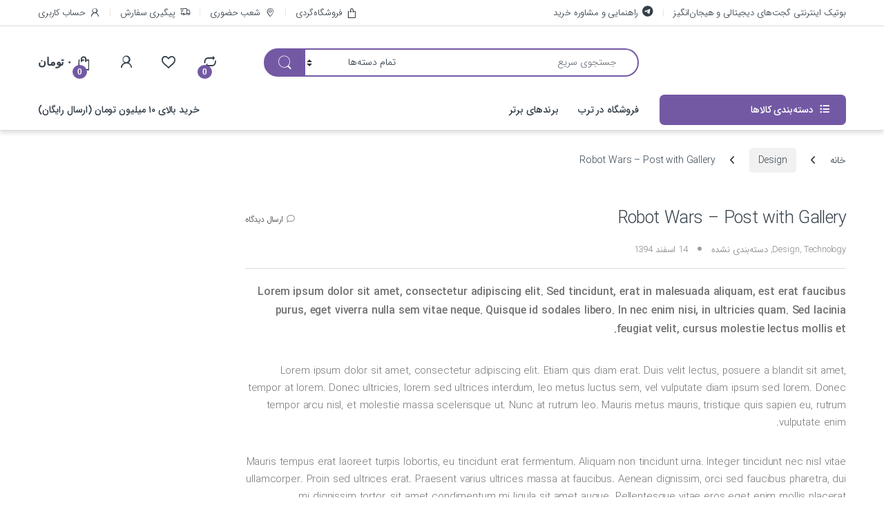

--- FILE ---
content_type: text/html; charset=UTF-8
request_url: https://shopiato.com/robot-wars-now-closed-post-with-gallery/
body_size: 40859
content:
<!DOCTYPE html><html dir="rtl" lang="fa-IR"><head><script data-no-optimize="1">var litespeed_docref=sessionStorage.getItem("litespeed_docref");litespeed_docref&&(Object.defineProperty(document,"referrer",{get:function(){return litespeed_docref}}),sessionStorage.removeItem("litespeed_docref"));</script> <meta charset="UTF-8"><meta name="viewport" content="width=device-width, initial-scale=1"><link rel="profile" href="http://gmpg.org/xfn/11"><link rel="pingback" href="https://shopiato.com/xmlrpc.php"> <script type="litespeed/javascript">document.documentElement.className=document.documentElement.className+' yes-js js_active js'</script> <meta name='robots' content='index, follow, max-image-preview:large, max-snippet:-1, max-video-preview:-1' /><title>Robot Wars - Post with Gallery - شاپیاتو</title><link rel="canonical" href="https://shopiato.com/robot-wars-now-closed-post-with-gallery/" /><meta property="og:locale" content="fa_IR" /><meta property="og:type" content="article" /><meta property="og:title" content="Robot Wars - Post with Gallery - شاپیاتو" /><meta property="og:description" content="Lorem ipsum dolor sit amet, consectetur adipiscing elit. Sed tincidunt, erat in malesuada aliquam, est erat faucibus purus, eget viverra nulla sem vitae neque. Quisque id sodales libero. In nec enim nisi, in ultricies quam. Sed lacinia feugiat velit, cursus molestie lectus." /><meta property="og:url" content="https://shopiato.com/robot-wars-now-closed-post-with-gallery/" /><meta property="og:site_name" content="شاپیاتو" /><meta property="article:published_time" content="2016-03-04T07:34:20+00:00" /><meta property="og:image" content="https://shopiato.com/wp-content/uploads/2016/03/post-item1.png" /><meta property="og:image:width" content="1144" /><meta property="og:image:height" content="600" /><meta property="og:image:type" content="image/png" /><meta name="author" content="مدیر کل" /><meta name="twitter:card" content="summary_large_image" /><meta name="twitter:creator" content="@shopiatocom" /><meta name="twitter:site" content="@shopiatocom" /><meta name="twitter:label1" content="نوشته شده توسط" /><meta name="twitter:data1" content="مدیر کل" /><meta name="twitter:label2" content="زمان تخمینی مطالعه" /><meta name="twitter:data2" content="1 دقیقه" /> <script type="application/ld+json" class="yoast-schema-graph">{"@context":"https://schema.org","@graph":[{"@type":"Article","@id":"https://shopiato.com/robot-wars-now-closed-post-with-gallery/#article","isPartOf":{"@id":"https://shopiato.com/robot-wars-now-closed-post-with-gallery/"},"author":{"name":"مدیر کل","@id":"https://shopiato.com/#/schema/person/ae5acbcf1820c998a6d329adbee504fe"},"headline":"Robot Wars &#8211; Post with Gallery","datePublished":"2016-03-04T07:34:20+00:00","mainEntityOfPage":{"@id":"https://shopiato.com/robot-wars-now-closed-post-with-gallery/"},"wordCount":261,"commentCount":0,"publisher":{"@id":"https://shopiato.com/#organization"},"image":{"@id":"https://shopiato.com/robot-wars-now-closed-post-with-gallery/#primaryimage"},"thumbnailUrl":"https://shopiato.com/wp-content/uploads/2016/03/post-item1.png","keywords":["amazon like","Awesome","bootstrap","buy it","clean design","electronics","theme","woocommerce","wordpress"],"articleSection":["Design","Technology"],"inLanguage":"fa-IR","potentialAction":[{"@type":"CommentAction","name":"Comment","target":["https://shopiato.com/robot-wars-now-closed-post-with-gallery/#respond"]}]},{"@type":"WebPage","@id":"https://shopiato.com/robot-wars-now-closed-post-with-gallery/","url":"https://shopiato.com/robot-wars-now-closed-post-with-gallery/","name":"Robot Wars - Post with Gallery - شاپیاتو","isPartOf":{"@id":"https://shopiato.com/#website"},"primaryImageOfPage":{"@id":"https://shopiato.com/robot-wars-now-closed-post-with-gallery/#primaryimage"},"image":{"@id":"https://shopiato.com/robot-wars-now-closed-post-with-gallery/#primaryimage"},"thumbnailUrl":"https://shopiato.com/wp-content/uploads/2016/03/post-item1.png","datePublished":"2016-03-04T07:34:20+00:00","breadcrumb":{"@id":"https://shopiato.com/robot-wars-now-closed-post-with-gallery/#breadcrumb"},"inLanguage":"fa-IR","potentialAction":[{"@type":"ReadAction","target":["https://shopiato.com/robot-wars-now-closed-post-with-gallery/"]}]},{"@type":"ImageObject","inLanguage":"fa-IR","@id":"https://shopiato.com/robot-wars-now-closed-post-with-gallery/#primaryimage","url":"https://shopiato.com/wp-content/uploads/2016/03/post-item1.png","contentUrl":"https://shopiato.com/wp-content/uploads/2016/03/post-item1.png","width":1144,"height":600},{"@type":"BreadcrumbList","@id":"https://shopiato.com/robot-wars-now-closed-post-with-gallery/#breadcrumb","itemListElement":[{"@type":"ListItem","position":1,"name":"خانه","item":"https://shopiato.com/"},{"@type":"ListItem","position":2,"name":"Robot Wars &#8211; Post with Gallery"}]},{"@type":"WebSite","@id":"https://shopiato.com/#website","url":"https://shopiato.com/","name":"شاپیاتو","description":"زندگی ساده‌تر با گجت‌های هیجان‌انگیز","publisher":{"@id":"https://shopiato.com/#organization"},"potentialAction":[{"@type":"SearchAction","target":{"@type":"EntryPoint","urlTemplate":"https://shopiato.com/?s={search_term_string}"},"query-input":{"@type":"PropertyValueSpecification","valueRequired":true,"valueName":"search_term_string"}}],"inLanguage":"fa-IR"},{"@type":["Organization","Place","WorkersUnion"],"@id":"https://shopiato.com/#organization","name":"شاپیاتو","url":"https://shopiato.com/","logo":{"@id":"https://shopiato.com/robot-wars-now-closed-post-with-gallery/#local-main-organization-logo"},"image":{"@id":"https://shopiato.com/robot-wars-now-closed-post-with-gallery/#local-main-organization-logo"},"sameAs":["https://x.com/shopiatocom","http://instagram.com/shopiato.store","https://t.me/shopiatocom"],"address":{"@id":"https://shopiato.com/robot-wars-now-closed-post-with-gallery/#local-main-place-address"},"geo":{"@type":"GeoCoordinates","latitude":"38.073620","longitude":"46.301612"},"telephone":["00984135235400"],"openingHoursSpecification":[{"@type":"OpeningHoursSpecification","dayOfWeek":["Saturday","Sunday","Monday","Tuesday","Wednesday","Thursday"],"opens":"09:00","closes":"17:00"},{"@type":"OpeningHoursSpecification","dayOfWeek":["Friday"],"opens":"00:00","closes":"00:00"}],"email":"info@shopiato.com","areaServed":"Iran"},{"@type":"Person","@id":"https://shopiato.com/#/schema/person/ae5acbcf1820c998a6d329adbee504fe","name":"مدیر کل","image":{"@type":"ImageObject","inLanguage":"fa-IR","@id":"https://shopiato.com/#/schema/person/image/","url":"https://secure.gravatar.com/avatar/4845cdddc8a0f95d1029e166f372d7ab1fb79ab9a7c9408fc50c43f7a26fd375?s=96&d=mm&r=g","contentUrl":"https://secure.gravatar.com/avatar/4845cdddc8a0f95d1029e166f372d7ab1fb79ab9a7c9408fc50c43f7a26fd375?s=96&d=mm&r=g","caption":"مدیر کل"},"url":"https://shopiato.com/author/sadmin/"},{"@type":"PostalAddress","@id":"https://shopiato.com/robot-wars-now-closed-post-with-gallery/#local-main-place-address","streetAddress":"خیابان امام خمینی، مجتمع کبود، پلاک ۲۶۵","addressLocality":"تبریز","postalCode":"5136913998","addressRegion":"آذربایجان شرقی","addressCountry":"IR"},{"@type":"ImageObject","inLanguage":"fa-IR","@id":"https://shopiato.com/robot-wars-now-closed-post-with-gallery/#local-main-organization-logo","url":"https://shopiato.com/wp-content/uploads/2019/10/shopiato-logo-factor.png","contentUrl":"https://shopiato.com/wp-content/uploads/2019/10/shopiato-logo-factor.png","width":350,"height":107,"caption":"شاپیاتو"}]}</script> <meta name="geo.placename" content="تبریز" /><meta name="geo.position" content="38.073620;46.301612" /><meta name="geo.region" content="Iran - ایران" /><link rel='dns-prefetch' href='//fonts.googleapis.com' /><link rel="alternate" type="application/rss+xml" title="شاپیاتو &raquo; خوراک" href="https://shopiato.com/feed/" /><link rel="alternate" type="application/rss+xml" title="شاپیاتو &raquo; خوراک دیدگاه‌ها" href="https://shopiato.com/comments/feed/" /><link rel="alternate" type="application/rss+xml" title="شاپیاتو &raquo; Robot Wars &#8211; Post with Gallery خوراک دیدگاه‌ها" href="https://shopiato.com/robot-wars-now-closed-post-with-gallery/feed/" /><link rel="alternate" title="oEmbed (JSON)" type="application/json+oembed" href="https://shopiato.com/wp-json/oembed/1.0/embed?url=https%3A%2F%2Fshopiato.com%2Frobot-wars-now-closed-post-with-gallery%2F" /><link rel="alternate" title="oEmbed (XML)" type="text/xml+oembed" href="https://shopiato.com/wp-json/oembed/1.0/embed?url=https%3A%2F%2Fshopiato.com%2Frobot-wars-now-closed-post-with-gallery%2F&#038;format=xml" /><style id='wp-img-auto-sizes-contain-inline-css' type='text/css'>img:is([sizes=auto i],[sizes^="auto," i]){contain-intrinsic-size:3000px 1500px}
/*# sourceURL=wp-img-auto-sizes-contain-inline-css */</style><link data-optimized="2" rel="stylesheet" href="https://shopiato.com/wp-content/litespeed/ucss/135be2343b6aba06c25fd483a5ecf40e.css?ver=158bf" /><style id='font-awesome-inline-css' type='text/css'>[data-font="FontAwesome"]:before {font-family: 'FontAwesome' !important;content: attr(data-icon) !important;speak: none !important;font-weight: normal !important;font-variant: normal !important;text-transform: none !important;line-height: 1 !important;font-style: normal !important;-webkit-font-smoothing: antialiased !important;-moz-osx-font-smoothing: grayscale !important;}
/*# sourceURL=font-awesome-inline-css */</style><style id='berocket_products_label_style-inline-css' type='text/css'>.berocket_better_labels:before,
        .berocket_better_labels:after {
            clear: both;
            content: " ";
            display: block;
        }
        .berocket_better_labels.berocket_better_labels_image {
            position: absolute!important;
            top: 0px!important;
            bottom: 0px!important;
            left: 0px!important;
            right: 0px!important;
            pointer-events: none;
        }
        .berocket_better_labels.berocket_better_labels_image * {
            pointer-events: none;
        }
        .berocket_better_labels.berocket_better_labels_image img,
        .berocket_better_labels.berocket_better_labels_image .fa,
        .berocket_better_labels.berocket_better_labels_image .berocket_color_label,
        .berocket_better_labels.berocket_better_labels_image .berocket_image_background,
        .berocket_better_labels .berocket_better_labels_line .br_alabel,
        .berocket_better_labels .berocket_better_labels_line .br_alabel span {
            pointer-events: all;
        }
        .berocket_better_labels .berocket_color_label,
        .br_alabel .berocket_color_label {
            width: 100%;
            height: 100%;
            display: block;
        }
        .berocket_better_labels .berocket_better_labels_position_left {
            text-align:left;
            float: left;
            clear: left;
        }
        .berocket_better_labels .berocket_better_labels_position_center {
            text-align:center;
        }
        .berocket_better_labels .berocket_better_labels_position_right {
            text-align:right;
            float: right;
            clear: right;
        }
        .berocket_better_labels.berocket_better_labels_label {
            clear: both
        }
        .berocket_better_labels .berocket_better_labels_line {
            line-height: 1px;
        }
        .berocket_better_labels.berocket_better_labels_label .berocket_better_labels_line {
            clear: none;
        }
        .berocket_better_labels .berocket_better_labels_position_left .berocket_better_labels_line {
            clear: left;
        }
        .berocket_better_labels .berocket_better_labels_position_right .berocket_better_labels_line {
            clear: right;
        }
        .berocket_better_labels .berocket_better_labels_line .br_alabel {
            display: inline-block;
            position: relative;
            top: 0!important;
            left: 0!important;
            right: 0!important;
            line-height: 1px;
        }.berocket_better_labels .berocket_better_labels_position {
                display: flex;
                flex-direction: column;
            }
            .berocket_better_labels .berocket_better_labels_position.berocket_better_labels_position_left {
                align-items: start;
            }
            .berocket_better_labels .berocket_better_labels_position.berocket_better_labels_position_right {
                align-items: end;
            }
            .rtl .berocket_better_labels .berocket_better_labels_position.berocket_better_labels_position_left {
                align-items: end;
            }
            .rtl .berocket_better_labels .berocket_better_labels_position.berocket_better_labels_position_right {
                align-items: start;
            }
            .berocket_better_labels .berocket_better_labels_position.berocket_better_labels_position_center {
                align-items: center;
            }
            .berocket_better_labels .berocket_better_labels_position .berocket_better_labels_inline {
                display: flex;
                align-items: start;
            }
/*# sourceURL=berocket_products_label_style-inline-css */</style><style id='global-styles-inline-css' type='text/css'>:root{--wp--preset--aspect-ratio--square: 1;--wp--preset--aspect-ratio--4-3: 4/3;--wp--preset--aspect-ratio--3-4: 3/4;--wp--preset--aspect-ratio--3-2: 3/2;--wp--preset--aspect-ratio--2-3: 2/3;--wp--preset--aspect-ratio--16-9: 16/9;--wp--preset--aspect-ratio--9-16: 9/16;--wp--preset--color--black: #000000;--wp--preset--color--cyan-bluish-gray: #abb8c3;--wp--preset--color--white: #ffffff;--wp--preset--color--pale-pink: #f78da7;--wp--preset--color--vivid-red: #cf2e2e;--wp--preset--color--luminous-vivid-orange: #ff6900;--wp--preset--color--luminous-vivid-amber: #fcb900;--wp--preset--color--light-green-cyan: #7bdcb5;--wp--preset--color--vivid-green-cyan: #00d084;--wp--preset--color--pale-cyan-blue: #8ed1fc;--wp--preset--color--vivid-cyan-blue: #0693e3;--wp--preset--color--vivid-purple: #9b51e0;--wp--preset--gradient--vivid-cyan-blue-to-vivid-purple: linear-gradient(135deg,rgb(6,147,227) 0%,rgb(155,81,224) 100%);--wp--preset--gradient--light-green-cyan-to-vivid-green-cyan: linear-gradient(135deg,rgb(122,220,180) 0%,rgb(0,208,130) 100%);--wp--preset--gradient--luminous-vivid-amber-to-luminous-vivid-orange: linear-gradient(135deg,rgb(252,185,0) 0%,rgb(255,105,0) 100%);--wp--preset--gradient--luminous-vivid-orange-to-vivid-red: linear-gradient(135deg,rgb(255,105,0) 0%,rgb(207,46,46) 100%);--wp--preset--gradient--very-light-gray-to-cyan-bluish-gray: linear-gradient(135deg,rgb(238,238,238) 0%,rgb(169,184,195) 100%);--wp--preset--gradient--cool-to-warm-spectrum: linear-gradient(135deg,rgb(74,234,220) 0%,rgb(151,120,209) 20%,rgb(207,42,186) 40%,rgb(238,44,130) 60%,rgb(251,105,98) 80%,rgb(254,248,76) 100%);--wp--preset--gradient--blush-light-purple: linear-gradient(135deg,rgb(255,206,236) 0%,rgb(152,150,240) 100%);--wp--preset--gradient--blush-bordeaux: linear-gradient(135deg,rgb(254,205,165) 0%,rgb(254,45,45) 50%,rgb(107,0,62) 100%);--wp--preset--gradient--luminous-dusk: linear-gradient(135deg,rgb(255,203,112) 0%,rgb(199,81,192) 50%,rgb(65,88,208) 100%);--wp--preset--gradient--pale-ocean: linear-gradient(135deg,rgb(255,245,203) 0%,rgb(182,227,212) 50%,rgb(51,167,181) 100%);--wp--preset--gradient--electric-grass: linear-gradient(135deg,rgb(202,248,128) 0%,rgb(113,206,126) 100%);--wp--preset--gradient--midnight: linear-gradient(135deg,rgb(2,3,129) 0%,rgb(40,116,252) 100%);--wp--preset--font-size--small: 13px;--wp--preset--font-size--medium: 20px;--wp--preset--font-size--large: 36px;--wp--preset--font-size--x-large: 42px;--wp--preset--spacing--20: 0.44rem;--wp--preset--spacing--30: 0.67rem;--wp--preset--spacing--40: 1rem;--wp--preset--spacing--50: 1.5rem;--wp--preset--spacing--60: 2.25rem;--wp--preset--spacing--70: 3.38rem;--wp--preset--spacing--80: 5.06rem;--wp--preset--shadow--natural: 6px 6px 9px rgba(0, 0, 0, 0.2);--wp--preset--shadow--deep: 12px 12px 50px rgba(0, 0, 0, 0.4);--wp--preset--shadow--sharp: 6px 6px 0px rgba(0, 0, 0, 0.2);--wp--preset--shadow--outlined: 6px 6px 0px -3px rgb(255, 255, 255), 6px 6px rgb(0, 0, 0);--wp--preset--shadow--crisp: 6px 6px 0px rgb(0, 0, 0);}:where(.is-layout-flex){gap: 0.5em;}:where(.is-layout-grid){gap: 0.5em;}body .is-layout-flex{display: flex;}.is-layout-flex{flex-wrap: wrap;align-items: center;}.is-layout-flex > :is(*, div){margin: 0;}body .is-layout-grid{display: grid;}.is-layout-grid > :is(*, div){margin: 0;}:where(.wp-block-columns.is-layout-flex){gap: 2em;}:where(.wp-block-columns.is-layout-grid){gap: 2em;}:where(.wp-block-post-template.is-layout-flex){gap: 1.25em;}:where(.wp-block-post-template.is-layout-grid){gap: 1.25em;}.has-black-color{color: var(--wp--preset--color--black) !important;}.has-cyan-bluish-gray-color{color: var(--wp--preset--color--cyan-bluish-gray) !important;}.has-white-color{color: var(--wp--preset--color--white) !important;}.has-pale-pink-color{color: var(--wp--preset--color--pale-pink) !important;}.has-vivid-red-color{color: var(--wp--preset--color--vivid-red) !important;}.has-luminous-vivid-orange-color{color: var(--wp--preset--color--luminous-vivid-orange) !important;}.has-luminous-vivid-amber-color{color: var(--wp--preset--color--luminous-vivid-amber) !important;}.has-light-green-cyan-color{color: var(--wp--preset--color--light-green-cyan) !important;}.has-vivid-green-cyan-color{color: var(--wp--preset--color--vivid-green-cyan) !important;}.has-pale-cyan-blue-color{color: var(--wp--preset--color--pale-cyan-blue) !important;}.has-vivid-cyan-blue-color{color: var(--wp--preset--color--vivid-cyan-blue) !important;}.has-vivid-purple-color{color: var(--wp--preset--color--vivid-purple) !important;}.has-black-background-color{background-color: var(--wp--preset--color--black) !important;}.has-cyan-bluish-gray-background-color{background-color: var(--wp--preset--color--cyan-bluish-gray) !important;}.has-white-background-color{background-color: var(--wp--preset--color--white) !important;}.has-pale-pink-background-color{background-color: var(--wp--preset--color--pale-pink) !important;}.has-vivid-red-background-color{background-color: var(--wp--preset--color--vivid-red) !important;}.has-luminous-vivid-orange-background-color{background-color: var(--wp--preset--color--luminous-vivid-orange) !important;}.has-luminous-vivid-amber-background-color{background-color: var(--wp--preset--color--luminous-vivid-amber) !important;}.has-light-green-cyan-background-color{background-color: var(--wp--preset--color--light-green-cyan) !important;}.has-vivid-green-cyan-background-color{background-color: var(--wp--preset--color--vivid-green-cyan) !important;}.has-pale-cyan-blue-background-color{background-color: var(--wp--preset--color--pale-cyan-blue) !important;}.has-vivid-cyan-blue-background-color{background-color: var(--wp--preset--color--vivid-cyan-blue) !important;}.has-vivid-purple-background-color{background-color: var(--wp--preset--color--vivid-purple) !important;}.has-black-border-color{border-color: var(--wp--preset--color--black) !important;}.has-cyan-bluish-gray-border-color{border-color: var(--wp--preset--color--cyan-bluish-gray) !important;}.has-white-border-color{border-color: var(--wp--preset--color--white) !important;}.has-pale-pink-border-color{border-color: var(--wp--preset--color--pale-pink) !important;}.has-vivid-red-border-color{border-color: var(--wp--preset--color--vivid-red) !important;}.has-luminous-vivid-orange-border-color{border-color: var(--wp--preset--color--luminous-vivid-orange) !important;}.has-luminous-vivid-amber-border-color{border-color: var(--wp--preset--color--luminous-vivid-amber) !important;}.has-light-green-cyan-border-color{border-color: var(--wp--preset--color--light-green-cyan) !important;}.has-vivid-green-cyan-border-color{border-color: var(--wp--preset--color--vivid-green-cyan) !important;}.has-pale-cyan-blue-border-color{border-color: var(--wp--preset--color--pale-cyan-blue) !important;}.has-vivid-cyan-blue-border-color{border-color: var(--wp--preset--color--vivid-cyan-blue) !important;}.has-vivid-purple-border-color{border-color: var(--wp--preset--color--vivid-purple) !important;}.has-vivid-cyan-blue-to-vivid-purple-gradient-background{background: var(--wp--preset--gradient--vivid-cyan-blue-to-vivid-purple) !important;}.has-light-green-cyan-to-vivid-green-cyan-gradient-background{background: var(--wp--preset--gradient--light-green-cyan-to-vivid-green-cyan) !important;}.has-luminous-vivid-amber-to-luminous-vivid-orange-gradient-background{background: var(--wp--preset--gradient--luminous-vivid-amber-to-luminous-vivid-orange) !important;}.has-luminous-vivid-orange-to-vivid-red-gradient-background{background: var(--wp--preset--gradient--luminous-vivid-orange-to-vivid-red) !important;}.has-very-light-gray-to-cyan-bluish-gray-gradient-background{background: var(--wp--preset--gradient--very-light-gray-to-cyan-bluish-gray) !important;}.has-cool-to-warm-spectrum-gradient-background{background: var(--wp--preset--gradient--cool-to-warm-spectrum) !important;}.has-blush-light-purple-gradient-background{background: var(--wp--preset--gradient--blush-light-purple) !important;}.has-blush-bordeaux-gradient-background{background: var(--wp--preset--gradient--blush-bordeaux) !important;}.has-luminous-dusk-gradient-background{background: var(--wp--preset--gradient--luminous-dusk) !important;}.has-pale-ocean-gradient-background{background: var(--wp--preset--gradient--pale-ocean) !important;}.has-electric-grass-gradient-background{background: var(--wp--preset--gradient--electric-grass) !important;}.has-midnight-gradient-background{background: var(--wp--preset--gradient--midnight) !important;}.has-small-font-size{font-size: var(--wp--preset--font-size--small) !important;}.has-medium-font-size{font-size: var(--wp--preset--font-size--medium) !important;}.has-large-font-size{font-size: var(--wp--preset--font-size--large) !important;}.has-x-large-font-size{font-size: var(--wp--preset--font-size--x-large) !important;}
/*# sourceURL=global-styles-inline-css */</style><style id='core-block-supports-inline-css' type='text/css'>/**
 * Core styles: block-supports
 */

/*# sourceURL=core-block-supports-inline-css */</style><style id='classic-theme-styles-inline-css' type='text/css'>/**
 * These rules are needed for backwards compatibility.
 * They should match the button element rules in the base theme.json file.
 */
.wp-block-button__link {
	color: #ffffff;
	background-color: #32373c;
	border-radius: 9999px; /* 100% causes an oval, but any explicit but really high value retains the pill shape. */

	/* This needs a low specificity so it won't override the rules from the button element if defined in theme.json. */
	box-shadow: none;
	text-decoration: none;

	/* The extra 2px are added to size solids the same as the outline versions.*/
	padding: calc(0.667em + 2px) calc(1.333em + 2px);

	font-size: 1.125em;
}

.wp-block-file__button {
	background: #32373c;
	color: #ffffff;
	text-decoration: none;
}

/*# sourceURL=/wp-includes/css/classic-themes.css */</style><style id='digits-style-inline-css' type='text/css'>#woocommerce-order-data .address p:nth-child(3) a,.woocommerce-customer-details--phone{
                    text-align:right;
                    }
/*# sourceURL=digits-style-inline-css */</style><style id='woocommerce-inline-inline-css' type='text/css'>.woocommerce form .form-row .required { visibility: visible; }
/*# sourceURL=woocommerce-inline-inline-css */</style><style id='yith_wcbm_badge_style-inline-css' type='text/css'>.yith-wcbm-badge.yith-wcbm-badge-text.yith-wcbm-badge-5606 {
				top: 0; right: 0; 
				opacity: 100%;
				
				margin: 0px 0px 0px 0px;
				padding: 0px 0px 0px 0px;
				background-color:#2470FF; border-radius: 0px 0px 0px 0px; width:80px; height:30px;
			}.yith-wcbm-badge.yith-wcbm-badge-text.yith-wcbm-badge-5713 {
				top: 0; right: 0; 
				opacity: 100%;
				
				margin: 0px 0px 0px 0px;
				padding: 0px 0px 0px 0px;
				background-color:#2470FF; border-radius: 0px 0px 0px 0px; width:80px; height:40px;
			}
.container-image-and-badge{position: static !important;}
/*# sourceURL=yith_wcbm_badge_style-inline-css */</style><style id='yith_wccl_frontend-inline-css' type='text/css'>.select_option .yith_wccl_tooltip > span{background: #222222;color: #ffffff;}
            .select_option .yith_wccl_tooltip.bottom span:after{border-bottom-color: #222222;}
            .select_option .yith_wccl_tooltip.top span:after{border-top-color: #222222;}
/*# sourceURL=yith_wccl_frontend-inline-css */</style> <script type="text/template" id="tmpl-variation-template"><div class="woocommerce-variation-description">{{{ data.variation.variation_description }}}</div>
	<div class="woocommerce-variation-price">{{{ data.variation.price_html }}}</div>
	<div class="woocommerce-variation-availability">{{{ data.variation.availability_html }}}</div></script> <script type="text/template" id="tmpl-unavailable-variation-template"><p role="alert">با عرض پوزش، این محصول در دسترس نیست. خواهشمندیمً ترکیب دیگری را انتخاب کنید.</p></script> <script type="litespeed/javascript" data-src="https://shopiato.com/wp-includes/js/jquery/jquery.js?ver=3.7.1" id="jquery-core-js"></script> <script id="bodhi_svg_inline-js-extra" type="litespeed/javascript">var svgSettings={"skipNested":""}</script> <script id="bodhi_svg_inline-js-after" type="litespeed/javascript">cssTarget={"Bodhi":"img.style-svg","ForceInlineSVG":"style-svg"};ForceInlineSVGActive="true";frontSanitizationEnabled="on"</script> <script id="wc-add-to-cart-js-extra" type="litespeed/javascript">var wc_add_to_cart_params={"ajax_url":"/wp-admin/admin-ajax.php","wc_ajax_url":"/?wc-ajax=%%endpoint%%","i18n_view_cart":"\u0645\u0634\u0627\u0647\u062f\u0647 \u0633\u0628\u062f \u062e\u0631\u06cc\u062f","cart_url":"https://shopiato.com/cart/","is_cart":"","cart_redirect_after_add":"no"}</script> <script id="woocommerce-js-extra" type="litespeed/javascript">var woocommerce_params={"ajax_url":"/wp-admin/admin-ajax.php","wc_ajax_url":"/?wc-ajax=%%endpoint%%","i18n_password_show":"\u0646\u0645\u0627\u06cc\u0634 \u0631\u0645\u0632\u0639\u0628\u0648\u0631","i18n_password_hide":"Hide password"}</script> <script id="contactus-js-extra" type="litespeed/javascript">var arCUVars={"url":"https://shopiato.com/wp-admin/admin-ajax.php","version":"2.2.7","_wpnonce":"\u003Cinput type=\"hidden\" id=\"_wpnonce\" name=\"_wpnonce\" value=\"2b718cbe0f\" /\u003E\u003Cinput type=\"hidden\" name=\"_wp_http_referer\" value=\"/robot-wars-now-closed-post-with-gallery/\" /\u003E"}</script> <script id="wp-util-js-extra" type="litespeed/javascript">var _wpUtilSettings={"ajax":{"url":"/wp-admin/admin-ajax.php"}}</script> <script id="wc-cart-fragments-js-extra" type="litespeed/javascript">var wc_cart_fragments_params={"ajax_url":"/wp-admin/admin-ajax.php","wc_ajax_url":"/?wc-ajax=%%endpoint%%","cart_hash_key":"wc_cart_hash_882521d7c27a175f262ccb81bf66cc05","fragment_name":"wc_fragments_882521d7c27a175f262ccb81bf66cc05","request_timeout":"5000"}</script> <script></script><link rel="https://api.w.org/" href="https://shopiato.com/wp-json/" /><link rel="alternate" title="JSON" type="application/json" href="https://shopiato.com/wp-json/wp/v2/posts/2415" /><link rel="EditURI" type="application/rsd+xml" title="RSD" href="https://shopiato.com/xmlrpc.php?rsd" /><meta name="generator" content="WordPress 6.9" /><meta name="generator" content="WooCommerce 10.4.2" /><link rel='shortlink' href='https://shopiato.com/?p=2415' /><meta name="generator" content="Redux 4.5.9" /><style>.product .images {position: relative;}</style> <script type="litespeed/javascript" data-src="https://www.googletagmanager.com/gtag/js?id=G-HNHKZF809M"></script> <script>window.dataLayer = window.dataLayer || [];
  function gtag(){dataLayer.push(arguments);}
  gtag('js', new Date());

  gtag('config', 'G-HNHKZF809M');

<!-- Solve Problems of Enemad -->
jQuery(function($){
$("#gVj6KCmV6cxHbRgbRY2D").parent().attr('rel', 'origin');
});</script><style></style><noscript><style>.woocommerce-product-gallery{ opacity: 1 !important; }</style></noscript><style type="text/css">.recentcomments a{display:inline !important;padding:0 !important;margin:0 !important;}</style><meta name="generator" content="Powered by WPBakery Page Builder - drag and drop page builder for WordPress."/><meta name="generator" content="Powered by Slider Revolution 6.6.14 - responsive, Mobile-Friendly Slider Plugin for WordPress with comfortable drag and drop interface." /><style type="text/css">.digits_secure_modal_box, .digits_ui,
            .digits_secure_modal_box *, .digits_ui *,
            .digits_font, .dig_ma-box, .dig_ma-box input, .dig_ma-box input::placeholder, .dig_ma-box ::placeholder, .dig_ma-box label, .dig_ma-box button, .dig_ma-box select, .dig_ma-box * {
                font-family: 'Shabnam', sans-serif;
            }</style><link rel="icon" href="https://shopiato.com/wp-content/uploads/2020/01/cropped-favicon-32x32.png" sizes="32x32" /><link rel="icon" href="https://shopiato.com/wp-content/uploads/2020/01/cropped-favicon-192x192.png" sizes="192x192" /><link rel="apple-touch-icon" href="https://shopiato.com/wp-content/uploads/2020/01/cropped-favicon-180x180.png" /><meta name="msapplication-TileImage" content="https://shopiato.com/wp-content/uploads/2020/01/cropped-favicon-270x270.png" /> <script type="litespeed/javascript">function setREVStartSize(e){window.RSIW=window.RSIW===undefined?window.innerWidth:window.RSIW;window.RSIH=window.RSIH===undefined?window.innerHeight:window.RSIH;try{var pw=document.getElementById(e.c).parentNode.offsetWidth,newh;pw=pw===0||isNaN(pw)||(e.l=="fullwidth"||e.layout=="fullwidth")?window.RSIW:pw;e.tabw=e.tabw===undefined?0:parseInt(e.tabw);e.thumbw=e.thumbw===undefined?0:parseInt(e.thumbw);e.tabh=e.tabh===undefined?0:parseInt(e.tabh);e.thumbh=e.thumbh===undefined?0:parseInt(e.thumbh);e.tabhide=e.tabhide===undefined?0:parseInt(e.tabhide);e.thumbhide=e.thumbhide===undefined?0:parseInt(e.thumbhide);e.mh=e.mh===undefined||e.mh==""||e.mh==="auto"?0:parseInt(e.mh,0);if(e.layout==="fullscreen"||e.l==="fullscreen")
newh=Math.max(e.mh,window.RSIH);else{e.gw=Array.isArray(e.gw)?e.gw:[e.gw];for(var i in e.rl)if(e.gw[i]===undefined||e.gw[i]===0)e.gw[i]=e.gw[i-1];e.gh=e.el===undefined||e.el===""||(Array.isArray(e.el)&&e.el.length==0)?e.gh:e.el;e.gh=Array.isArray(e.gh)?e.gh:[e.gh];for(var i in e.rl)if(e.gh[i]===undefined||e.gh[i]===0)e.gh[i]=e.gh[i-1];var nl=new Array(e.rl.length),ix=0,sl;e.tabw=e.tabhide>=pw?0:e.tabw;e.thumbw=e.thumbhide>=pw?0:e.thumbw;e.tabh=e.tabhide>=pw?0:e.tabh;e.thumbh=e.thumbhide>=pw?0:e.thumbh;for(var i in e.rl)nl[i]=e.rl[i]<window.RSIW?0:e.rl[i];sl=nl[0];for(var i in nl)if(sl>nl[i]&&nl[i]>0){sl=nl[i];ix=i}
var m=pw>(e.gw[ix]+e.tabw+e.thumbw)?1:(pw-(e.tabw+e.thumbw))/(e.gw[ix]);newh=(e.gh[ix]*m)+(e.tabh+e.thumbh)}
var el=document.getElementById(e.c);if(el!==null&&el)el.style.height=newh+"px";el=document.getElementById(e.c+"_wrapper");if(el!==null&&el){el.style.height=newh+"px";el.style.display="block"}}catch(e){console.log("Failure at Presize of Slider:"+e)}}</script> <style type="text/css">.footer-call-us .call-us-icon i,
        .header-support-info .support-icon i,
        .header-support-inner .support-icon,
        .widget_electro_products_filter .widget_layered_nav li > a:hover::before,
        .widget_electro_products_filter .widget_layered_nav li > a:focus::before,
        .widget_electro_products_filter .widget_product_categories li > a:hover::before,
        .widget_electro_products_filter .widget_product_categories li > a:focus::before,
        .widget_electro_products_filter .widget_layered_nav li.chosen > a::before,
        .widget_electro_products_filter .widget_product_categories li.current-cat > a::before,
        .features-list .media-left i,
        .secondary-nav>.dropdown.open >a::before,
        .secondary-nav>.dropdown.show >a::before,
        p.stars a,
        .top-bar.top-bar-v1 #menu-top-bar-left.nav-inline .menu-item > a i,
        .handheld-footer .handheld-footer-bar .footer-call-us .call-us-text span,
        .footer-v2 .handheld-footer .handheld-footer-bar .footer-call-us .call-us-text span,
        .top-bar .menu-item.customer-support i,
        .header-v13 .primary-nav-menu .nav-inline>.menu-item>a:hover,
        .header-v13 .primary-nav-menu .nav-inline>.dropdown:hover > a,
        .header-v13 .off-canvas-navigation-wrapper .navbar-toggler:hover,
        .header-v13 .off-canvas-navigation-wrapper button:hover,
        .header-v13 .off-canvas-navigation-wrapper.toggled .navbar-toggler:hover,
        .header-v13 .off-canvas-navigation-wrapper.toggled button:hover {
            color: #7359a4;
        }

        .header-logo svg ellipse,
        .footer-logo svg ellipse{
            fill:#7359a4;
        }

        .primary-nav .nav-inline > .menu-item .dropdown-menu,
        .primary-nav-menu .nav-inline > .menu-item .dropdown-menu,
        .navbar-primary .navbar-nav > .menu-item .dropdown-menu,
        .vertical-menu .menu-item-has-children > .dropdown-menu,
        .departments-menu .menu-item-has-children:hover > .dropdown-menu,
        .cat-nav .handheld>.mas-elementor-nav-menu--dropdown,
        .top-bar .nav-inline > .menu-item .dropdown-menu,
        .secondary-nav>.dropdown .dropdown-menu,
        .header-v6 .vertical-menu .list-group-item > .dropdown-menu,
        .best-selling-menu .nav-item>ul>li.electro-more-menu-item .dropdown-menu,
        .home-v5-slider .tp-tab.selected .tp-tab-title:before,
        .home-v5-slider .tp-tab.selected .tp-tab-title:after,
        .header-v5 .electro-navigation .departments-menu-v2>.dropdown>.dropdown-menu,
        .product-categories-list-with-header.v2 header .caption .section-title:after,
        .primary-nav-menu .nav-inline >.menu-item .dropdown-menu,
        .dropdown-menu-mini-cart,
        .dropdown-menu-user-account,
        .electro-navbar-primary .nav>.menu-item.menu-item-has-children .dropdown-menu,
        .header-v6 .header-logo-area .departments-menu-v2 .departments-menu-v2-title+.dropdown-menu,
        .departments-menu-v2 .departments-menu-v2-title+.dropdown-menu li.menu-item-has-children .dropdown-menu,
        .secondary-nav-v6 .secondary-nav-v6-inner .sub-menu,
        .secondary-nav-v6 .widget_nav_menu .sub-menu,
        .header-v14 .primary-nav .mas-elementor-nav-menu >.menu-item > .dropdown-menu {
            border-top-color: #7359a4;
        }

        .columns-6-1 > ul.products > li.product .thumbnails > a:hover,
        .primary-nav .nav-inline .yamm-fw.open > a::before,
        .columns-6-1>ul.products.product-main-6-1 .electro-wc-product-gallery__wrapper .electro-wc-product-gallery__image.flex-active-slide img,
        .single-product .electro-wc-product-gallery .electro-wc-product-gallery__wrapper .electro-wc-product-gallery__image.flex-active-slide img,
        .products-6-1-with-categories-inner .product-main-6-1 .images .thumbnails a:hover,
        .home-v5-slider .tp-tab.selected .tp-tab-title:after,
        .electro-navbar .departments-menu-v2 .departments-menu-v2-title+.dropdown-menu li.menu-item-has-children>.dropdown-menu,
        .product-main-6-1 .thumbnails>a:focus, .product-main-6-1 .thumbnails>a:hover,
        .product-main-6-1 .thumbnails>a:focus, .product-main-6-1 .thumbnails>a:focus,
        .product-main-6-1 .thumbnails>a:focus>img, .product-main-6-1 .thumbnails>a:hover>img,
        .product-main-6-1 .thumbnails>a:focus>img, .product-main-6-1 .thumbnails>a:focus>img {
            border-bottom-color: #7359a4;
        }

        .navbar-primary,
        .footer-newsletter,
        .button:hover::before,
        li.product:hover .button::before,
        li.product:hover .added_to_cart::before,
        .owl-item .product:hover .button::before,
        .owl-item .product:hover .added_to_cart::before,
        .widget_price_filter .ui-slider .ui-slider-handle,
        .woocommerce-pagination ul.page-numbers > li a.current,
        .woocommerce-pagination ul.page-numbers > li span.current,
        .pagination ul.page-numbers > li a.current,
        .pagination ul.page-numbers > li span.current,
        .owl-dots .owl-dot.active,
        .products-carousel-tabs .nav-link.active::before,
        .deal-progress .progress-bar,
        .products-2-1-2 .nav-link.active::before,
        .products-4-1-4 .nav-link.active::before,
        .da .da-action > a::after,
        .header-v1 .navbar-search .input-group .btn,
        .header-v3 .navbar-search .input-group .btn,
        .header-v6 .navbar-search .input-group .btn,
        .header-v8 .navbar-search .input-group .btn,
        .header-v9 .navbar-search .input-group .btn,
        .header-v10 .navbar-search .input-group .btn,
        .header-v11 .navbar-search .input-group-btn .btn,
        .header-v12 .navbar-search .input-group .btn,
        .vertical-menu > li:first-child,
        .widget.widget_tag_cloud .tagcloud a:hover,
        .widget.widget_tag_cloud .tagcloud a:focus,
        .navbar-mini-cart .cart-items-count,
        .navbar-compare .count,
        .navbar-wishlist .count,
        .wc-tabs > li.active a::before,
        .ec-tabs > li.active a::before,
        .woocommerce-info,
        .woocommerce-noreviews,
        p.no-comments,
        .products-2-1-2 .nav-link:hover::before,
        .products-4-1-4 .nav-link:hover::before,
        .single_add_to_cart_button,
        .section-onsale-product-carousel .onsale-product-carousel .onsale-product .onsale-product-content .deal-cart-button .button,
        .section-onsale-product-carousel .onsale-product-carousel .onsale-product .onsale-product-content .deal-cart-button .added_to_cart,
        .wpb-accordion .vc_tta.vc_general .vc_tta-panel.vc_active .vc_tta-panel-heading .vc_tta-panel-title > a i,
        ul.products > li.product.list-view:not(.list-view-small) .button:hover,
        ul.products > li.product.list-view:not(.list-view-small) .button:focus,
        ul.products > li.product.list-view:not(.list-view-small) .button:active,
        ul.products > li.product.list-view.list-view-small .button:hover::after,
        ul.products > li.product.list-view.list-view-small .button:focus::after,
        ul.products > li.product.list-view.list-view-small .button:active::after,
        .widget_electro_products_carousel_widget .section-products-carousel .owl-nav .owl-prev:hover,
        .widget_electro_products_carousel_widget .section-products-carousel .owl-nav .owl-next:hover,
        .full-color-background .header-v3,
        .full-color-background .header-v4,
        .full-color-background .top-bar,
        .top-bar-v3,
        .pace .pace-progress,
        .electro-handheld-footer-bar ul li a .count,
        .handheld-navigation-wrapper .stuck .navbar-toggler,
        .handheld-navigation-wrapper .stuck button,
        .handheld-navigation-wrapper.toggled .stuck .navbar-toggler,
        .handheld-navigation-wrapper.toggled .stuck button,
        .da .da-action>a::after,
        .demo_store,
        .header-v5 .header-top,
        .handheld-header-v2,
        .handheld-header-v2.stuck,
        #payment .place-order button[type=submit],
        .single-product .product-images-wrapper .woocommerce-product-gallery.electro-carousel-loaded .flex-control-nav li a.flex-active,
        .single-product .product-images-wrapper .electro-wc-product-gallery .flex-control-nav li a.flex-active,
        .single-product .product-images-wrapper .flex-control-nav li a.flex-active,
        .section-onsale-product .savings,
        .section-onsale-product-carousel .savings,
        .columns-6-1>ul.products.product-main-6-1>li.product .electro-wc-product-gallery .flex-control-nav li a.flex-active,
        .products-carousel-tabs-v5 header ul.nav-inline .nav-link.active,
        .products-carousel-tabs-with-deal header ul.nav-inline .nav-link.active,
        section .deals-carousel-inner-block .onsale-product .onsale-product-content .deal-cart-button .added_to_cart,
        section .deals-carousel-inner-block .onsale-product .onsale-product-content .deal-cart-button .button,
        .header-icon-counter,
        .electro-navbar,
        .departments-menu-v2-title,
        section .deals-carousel-inner-block .onsale-product .onsale-product-content .deal-cart-button .added_to_cart,
        section .deals-carousel-inner-block .onsale-product .onsale-product-content .deal-cart-button .button,
        .deal-products-with-featured header,
        .deal-products-with-featured ul.products > li.product.product-featured .savings,
        .mobile-header-v2,
        .mobile-header-v2.stuck,
        .product-categories-list-with-header.v2 header .caption .section-title,
        .product-categories-list-with-header.v2 header .caption .section-title,
        .home-mobile-v2-features-block,
        .show-nav .nav .nav-item.active .nav-link,
        .header-v5,
        .header-v5 .stuck,
        .electro-navbar-primary,
        .navbar-search-input-group .navbar-search-button,
        .da-block .da-action::after,
        .products-6-1 header.show-nav ul.nav .nav-item.active .nav-link,
        ul.products[data-view=list-view].columns-1>li.product .product-loop-footer .button,
        ul.products[data-view=list-view].columns-2>li.product .product-loop-footer .button,
        ul.products[data-view=list-view].columns-3>li.product .product-loop-footer .button,
        ul.products[data-view=list-view].columns-4>li.product .product-loop-footer .button,
        ul.products[data-view=list-view].columns-5>li.product .product-loop-footer .button,
        ul.products[data-view=list-view].columns-6>li.product .product-loop-footer .button,
        ul.products[data-view=list-view].columns-7>li.product .product-loop-footer .button,
        ul.products[data-view=list-view].columns-8>li.product .product-loop-footer .button,
        ul.products[data-view=list-view]>li.product .product-item__footer .add-to-cart-wrap a,
        .products.show-btn>li.product .added_to_cart,
        .products.show-btn>li.product .button,
        .yith-wcqv-button,
        .header-v7 .masthead,
        .header-v10 .secondary-nav-menu,
        section.category-icons-carousel-v2,
        .category-icons-carousel .category a:hover .category-icon,
        .products-carousel-banner-vertical-tabs .banners-tabs>.nav a.active,
        .products-carousel-with-timer .deal-countdown-timer,
        .section-onsale-product-carousel-v9 .onsale-product .deal-countdown-timer,
        .dokan-elector-style-active.store-v1 .profile-frame + .dokan-store-tabs > ul li.active a:after,
        .dokan-elector-style-active.store-v5 .profile-frame + .dokan-store-tabs > ul li.active a:after,
        .aws-container .aws-search-form .aws-search-clear,
        div.wpforms-container-full .wpforms-form input[type=submit],
        div.wpforms-container-full .wpforms-form button[type=submit],
        div.wpforms-container-full .wpforms-form .wpforms-page-button,
        .electro-dark .full-color-background .masthead .navbar-search .input-group .btn,
        .electro-dark .electro-navbar-primary .nav>.menu-item:hover>a,
        .electro-dark .masthead .navbar-search .input-group .btn,
        .cat-nav .mas-elementor-menu-toggle .navbar-toggler {
            background-color: #7359a4;
        }

        .electro-navbar .departments-menu-v2 .departments-menu-v2-title+.dropdown-menu li.menu-item-has-children>.dropdown-menu,
        .products-carousel-banner-vertical-tabs .banners-tabs>.nav a.active::before {
            border-right-color: #7359a4;
        }

        .hero-action-btn:hover {
            background-color: #6a5297 !important;
        }

        .hero-action-btn,
        #scrollUp,
        .custom .tp-bullet.selected,
        .home-v1-slider .btn-primary,
        .home-v2-slider .btn-primary,
        .home-v3-slider .btn-primary,
        .electro-dark .show-nav .nav .active .nav-link,
        .electro-dark .full-color-background .masthead .header-icon-counter,
        .electro-dark .full-color-background .masthead .navbar-search .input-group .btn,
        .electro-dark .electro-navbar-primary .nav>.menu-item:hover>a,
        .electro-dark .masthead .navbar-search .input-group .btn,
        .home-v13-hero-search .woocommerce-product-search button,
        .wc-search button:not(:hover) {
            background-color: #7359a4 !important;
        }

        .departments-menu .departments-menu-dropdown,
        .departments-menu .menu-item-has-children > .dropdown-menu,
        .widget_price_filter .ui-slider .ui-slider-handle:last-child,
        section header h1::after,
        section header .h1::after,
        .products-carousel-tabs .nav-link.active::after,
        section.section-product-cards-carousel header ul.nav .active .nav-link,
        section.section-onsale-product,
        section.section-onsale-product-carousel .onsale-product-carousel,
        .products-2-1-2 .nav-link.active::after,
        .products-4-1-4 .nav-link.active::after,
        .products-6-1 header ul.nav .active .nav-link,
        .header-v1 .navbar-search .input-group .form-control,
        .header-v1 .navbar-search .input-group .input-group-addon,
        .header-v1 .navbar-search .input-group .btn,
        .header-v3 .navbar-search .input-group .form-control,
        .header-v3 .navbar-search .input-group .input-group-addon,
        .header-v3 .navbar-search .input-group .btn,
        .header-v6 .navbar-search .input-group .form-control,
        .header-v6 .navbar-search .input-group .input-group-addon,
        .header-v6 .navbar-search .input-group .btn,
        .header-v8 .navbar-search .input-group .form-control,
        .header-v8 .navbar-search .input-group .input-group-addon,
        .header-v8 .navbar-search .input-group .btn,
        .header-v9 .navbar-search .input-group .form-control,
        .header-v9 .navbar-search .input-group .input-group-addon,
        .header-v9 .navbar-search .input-group .btn,
        .header-v10 .navbar-search .input-group .form-control,
        .header-v10 .navbar-search .input-group .input-group-addon,
        .header-v10 .navbar-search .input-group .btn,
        .header-v12 .navbar-search .input-group .form-control,
        .header-v12 .navbar-search .input-group .input-group-addon,
        .header-v12 .navbar-search .input-group .btn,
        .widget.widget_tag_cloud .tagcloud a:hover,
        .widget.widget_tag_cloud .tagcloud a:focus,
        .navbar-primary .navbar-mini-cart .dropdown-menu-mini-cart,
        .woocommerce-checkout h3::after,
        #customer_login h2::after,
        .customer-login-form h2::after,
        .navbar-primary .navbar-mini-cart .dropdown-menu-mini-cart,
        .woocommerce-edit-address form h3::after,
        .edit-account legend::after,
        .woocommerce-account h2::after,
        .address header.title h3::after,
        .addresses header.title h3::after,
        .woocommerce-order-received h2::after,
        .track-order h2::after,
        .wc-tabs > li.active a::after,
        .ec-tabs > li.active a::after,
        .comments-title::after,
        .comment-reply-title::after,
        .pings-title::after,
        #reviews #comments > h2::after,
        .single-product .woocommerce-tabs ~ div.products > h2::after,
        .single-product .electro-tabs ~ div.products > h2::after,
        .single-product .related>h2::after,
        .single-product .up-sells>h2::after,
        .cart-collaterals h2:not(.woocommerce-loop-product__title)::after,
        .footer-widgets .widget-title:after,
        .sidebar .widget-title::after,
        .sidebar-blog .widget-title::after,
        .contact-page-title::after,
        #reviews:not(.electro-advanced-reviews) #comments > h2::after,
        .cpf-type-range .tm-range-picker .noUi-origin .noUi-handle,
        .widget_electro_products_carousel_widget .section-products-carousel .owl-nav .owl-prev:hover,
        .widget_electro_products_carousel_widget .section-products-carousel .owl-nav .owl-next:hover,
        .wpb-accordion .vc_tta.vc_general .vc_tta-panel.vc_active .vc_tta-panel-heading .vc_tta-panel-title > a i,
        .single-product .woocommerce-tabs+section.products>h2::after,
        #payment .place-order button[type=submit],
        .single-product .electro-tabs+section.products>h2::after,
        .deal-products-carousel .deal-products-carousel-inner .deal-products-timer header .section-title:after,
        .deal-products-carousel .deal-products-carousel-inner .deal-countdown > span,
        .deals-carousel-inner-block .onsale-product .onsale-product-content .deal-countdown > span,
        .home-v5-slider .section-onsale-product-v2 .onsale-product .onsale-product-content .deal-countdown > span,
        .products-with-category-image header ul.nav-inline .active .nav-link,
        .products-6-1-with-categories header ul.nav-inline .active .nav-link,
        .products-carousel-tabs-v5 header ul.nav-inline .nav-link:hover,
        .products-carousel-tabs-with-deal header ul.nav-inline .nav-link:hover,
        section.products-carousel-v5 header .nav-inline .active .nav-link,
        .mobile-header-v1 .site-search .widget.widget_product_search form,
        .mobile-header-v1 .site-search .widget.widget_search form,
        .show-nav .nav .nav-item.active .nav-link,
        .departments-menu-v2 .departments-menu-v2-title+.dropdown-menu,
        .navbar-search-input-group .search-field,
        .navbar-search-input-group .custom-select,
        .products-6-1 header.show-nav ul.nav .nav-item.active .nav-link,
        .header-v1 .aws-container .aws-search-field,
        .header-v3 .aws-container .aws-search-field,
        .header-v6 .aws-container .aws-search-field,
        .header-v8 .aws-container .aws-search-field,
        div.wpforms-container-full .wpforms-form input[type=submit],
        div.wpforms-container-full .wpforms-form button[type=submit],
        div.wpforms-container-full .wpforms-form .wpforms-page-button,
        .electro-dark .electro-navbar .navbar-search .input-group .btn,
        .electro-dark .masthead .navbar-search .input-group .btn,
        .home-v13-vertical-menu .vertical-menu-title .title::after,
        body:not(.electro-dark) .wc-search input[type=search] {
            border-color: #7359a4;
        }

        @media (min-width: 1480px) {
            .onsale-product-carousel .onsale-product__inner {
        		border-color: #7359a4;
        	}
        }

        .widget_price_filter .price_slider_amount .button,
        .dropdown-menu-mini-cart .wc-forward.checkout,
        table.cart .actions .checkout-button,
        .cart-collaterals .cart_totals .wc-proceed-to-checkout a,
        .customer-login-form .button,
        .btn-primary,
        input[type="submit"],
        input.dokan-btn-theme[type="submit"],
        a.dokan-btn-theme, .dokan-btn-theme,
        .sign-in-button,
        .products-carousel-banner-vertical-tabs .banners-tabs .tab-content-inner>a,
        .dokan-store-support-and-follow-wrap .dokan-btn {
          color: #ffffff;
          background-color: #7359a4;
          border-color: #7359a4;
        }

        .widget_price_filter .price_slider_amount .button:hover,
        .dropdown-menu-mini-cart .wc-forward.checkout:hover,
        table.cart .actions .checkout-button:hover,
        .customer-login-form .button:hover,
        .btn-primary:hover,
        input[type="submit"]:hover,
        input.dokan-btn-theme[type="submit"]:hover,
        a.dokan-btn-theme:hover, .dokan-btn-theme:hover,
        .sign-in-button:hover,
        .products-carousel-banner-vertical-tabs .banners-tabs .tab-content-inner>a:hover,
        .dokan-store-support-and-follow-wrap .dokan-btn:hover {
          color: #fff;
          background-color: #000000;
          border-color: #000000;
        }

        .widget_price_filter .price_slider_amount .button:focus, .widget_price_filter .price_slider_amount .button.focus,
        .dropdown-menu-mini-cart .wc-forward.checkout:focus,
        .dropdown-menu-mini-cart .wc-forward.checkout.focus,
        table.cart .actions .checkout-button:focus,
        table.cart .actions .checkout-button.focus,
        .customer-login-form .button:focus,
        .customer-login-form .button.focus,
        .btn-primary:focus,
        .btn-primary.focus,
        input[type="submit"]:focus,
        input[type="submit"].focus,
        input.dokan-btn-theme[type="submit"]:focus,
        input.dokan-btn-theme[type="submit"].focus,
        a.dokan-btn-theme:focus,
        a.dokan-btn-theme.focus, .dokan-btn-theme:focus, .dokan-btn-theme.focus,
        .sign-in-button:focus,
        .products-carousel-banner-vertical-tabs .banners-tabs .tab-content-inner>a:focus,
        .dokan-store-support-and-follow-wrap .dokan-btn:focus {
          color: #fff;
          background-color: #000000;
          border-color: #000000;
        }

        .widget_price_filter .price_slider_amount .button:active, .widget_price_filter .price_slider_amount .button.active, .open > .widget_price_filter .price_slider_amount .button.dropdown-toggle,
        .dropdown-menu-mini-cart .wc-forward.checkout:active,
        .dropdown-menu-mini-cart .wc-forward.checkout.active, .open >
        .dropdown-menu-mini-cart .wc-forward.checkout.dropdown-toggle,
        table.cart .actions .checkout-button:active,
        table.cart .actions .checkout-button.active, .open >
        table.cart .actions .checkout-button.dropdown-toggle,
        .customer-login-form .button:active,
        .customer-login-form .button.active, .open >
        .customer-login-form .button.dropdown-toggle,
        .btn-primary:active,
        .btn-primary.active, .open >
        .btn-primary.dropdown-toggle,
        input[type="submit"]:active,
        input[type="submit"].active, .open >
        input[type="submit"].dropdown-toggle,
        input.dokan-btn-theme[type="submit"]:active,
        input.dokan-btn-theme[type="submit"].active, .open >
        input.dokan-btn-theme[type="submit"].dropdown-toggle,
        a.dokan-btn-theme:active,
        a.dokan-btn-theme.active, .open >
        a.dokan-btn-theme.dropdown-toggle, .dokan-btn-theme:active, .dokan-btn-theme.active, .open > .dokan-btn-theme.dropdown-toggle {
          color: #ffffff;
          background-color: #000000;
          border-color: #000000;
          background-image: none;
        }

        .widget_price_filter .price_slider_amount .button:active:hover, .widget_price_filter .price_slider_amount .button:active:focus, .widget_price_filter .price_slider_amount .button:active.focus, .widget_price_filter .price_slider_amount .button.active:hover, .widget_price_filter .price_slider_amount .button.active:focus, .widget_price_filter .price_slider_amount .button.active.focus, .open > .widget_price_filter .price_slider_amount .button.dropdown-toggle:hover, .open > .widget_price_filter .price_slider_amount .button.dropdown-toggle:focus, .open > .widget_price_filter .price_slider_amount .button.dropdown-toggle.focus,
        .dropdown-menu-mini-cart .wc-forward.checkout:active:hover,
        .dropdown-menu-mini-cart .wc-forward.checkout:active:focus,
        .dropdown-menu-mini-cart .wc-forward.checkout:active.focus,
        .dropdown-menu-mini-cart .wc-forward.checkout.active:hover,
        .dropdown-menu-mini-cart .wc-forward.checkout.active:focus,
        .dropdown-menu-mini-cart .wc-forward.checkout.active.focus, .open >
        .dropdown-menu-mini-cart .wc-forward.checkout.dropdown-toggle:hover, .open >
        .dropdown-menu-mini-cart .wc-forward.checkout.dropdown-toggle:focus, .open >
        .dropdown-menu-mini-cart .wc-forward.checkout.dropdown-toggle.focus,
        table.cart .actions .checkout-button:active:hover,
        table.cart .actions .checkout-button:active:focus,
        table.cart .actions .checkout-button:active.focus,
        table.cart .actions .checkout-button.active:hover,
        table.cart .actions .checkout-button.active:focus,
        table.cart .actions .checkout-button.active.focus, .open >
        table.cart .actions .checkout-button.dropdown-toggle:hover, .open >
        table.cart .actions .checkout-button.dropdown-toggle:focus, .open >
        table.cart .actions .checkout-button.dropdown-toggle.focus,
        .customer-login-form .button:active:hover,
        .customer-login-form .button:active:focus,
        .customer-login-form .button:active.focus,
        .customer-login-form .button.active:hover,
        .customer-login-form .button.active:focus,
        .customer-login-form .button.active.focus, .open >
        .customer-login-form .button.dropdown-toggle:hover, .open >
        .customer-login-form .button.dropdown-toggle:focus, .open >
        .customer-login-form .button.dropdown-toggle.focus,
        .btn-primary:active:hover,
        .btn-primary:active:focus,
        .btn-primary:active.focus,
        .btn-primary.active:hover,
        .btn-primary.active:focus,
        .btn-primary.active.focus, .open >
        .btn-primary.dropdown-toggle:hover, .open >
        .btn-primary.dropdown-toggle:focus, .open >
        .btn-primary.dropdown-toggle.focus,
        input[type="submit"]:active:hover,
        input[type="submit"]:active:focus,
        input[type="submit"]:active.focus,
        input[type="submit"].active:hover,
        input[type="submit"].active:focus,
        input[type="submit"].active.focus, .open >
        input[type="submit"].dropdown-toggle:hover, .open >
        input[type="submit"].dropdown-toggle:focus, .open >
        input[type="submit"].dropdown-toggle.focus,
        input.dokan-btn-theme[type="submit"]:active:hover,
        input.dokan-btn-theme[type="submit"]:active:focus,
        input.dokan-btn-theme[type="submit"]:active.focus,
        input.dokan-btn-theme[type="submit"].active:hover,
        input.dokan-btn-theme[type="submit"].active:focus,
        input.dokan-btn-theme[type="submit"].active.focus, .open >
        input.dokan-btn-theme[type="submit"].dropdown-toggle:hover, .open >
        input.dokan-btn-theme[type="submit"].dropdown-toggle:focus, .open >
        input.dokan-btn-theme[type="submit"].dropdown-toggle.focus,
        a.dokan-btn-theme:active:hover,
        a.dokan-btn-theme:active:focus,
        a.dokan-btn-theme:active.focus,
        a.dokan-btn-theme.active:hover,
        a.dokan-btn-theme.active:focus,
        a.dokan-btn-theme.active.focus, .open >
        a.dokan-btn-theme.dropdown-toggle:hover, .open >
        a.dokan-btn-theme.dropdown-toggle:focus, .open >
        a.dokan-btn-theme.dropdown-toggle.focus, .dokan-btn-theme:active:hover, .dokan-btn-theme:active:focus, .dokan-btn-theme:active.focus, .dokan-btn-theme.active:hover, .dokan-btn-theme.active:focus, .dokan-btn-theme.active.focus, .open > .dokan-btn-theme.dropdown-toggle:hover, .open > .dokan-btn-theme.dropdown-toggle:focus, .open > .dokan-btn-theme.dropdown-toggle.focus {
          color: #ffffff;
          background-color: #4c3b6c;
          border-color: #3a2d52;
        }

        .widget_price_filter .price_slider_amount .button.disabled:focus, .widget_price_filter .price_slider_amount .button.disabled.focus, .widget_price_filter .price_slider_amount .button:disabled:focus, .widget_price_filter .price_slider_amount .button:disabled.focus,
        .dropdown-menu-mini-cart .wc-forward.checkout.disabled:focus,
        .dropdown-menu-mini-cart .wc-forward.checkout.disabled.focus,
        .dropdown-menu-mini-cart .wc-forward.checkout:disabled:focus,
        .dropdown-menu-mini-cart .wc-forward.checkout:disabled.focus,
        table.cart .actions .checkout-button.disabled:focus,
        table.cart .actions .checkout-button.disabled.focus,
        table.cart .actions .checkout-button:disabled:focus,
        table.cart .actions .checkout-button:disabled.focus,
        .customer-login-form .button.disabled:focus,
        .customer-login-form .button.disabled.focus,
        .customer-login-form .button:disabled:focus,
        .customer-login-form .button:disabled.focus,
        .btn-primary.disabled:focus,
        .btn-primary.disabled.focus,
        .btn-primary:disabled:focus,
        .btn-primary:disabled.focus,
        input[type="submit"].disabled:focus,
        input[type="submit"].disabled.focus,
        input[type="submit"]:disabled:focus,
        input[type="submit"]:disabled.focus,
        input.dokan-btn-theme[type="submit"].disabled:focus,
        input.dokan-btn-theme[type="submit"].disabled.focus,
        input.dokan-btn-theme[type="submit"]:disabled:focus,
        input.dokan-btn-theme[type="submit"]:disabled.focus,
        a.dokan-btn-theme.disabled:focus,
        a.dokan-btn-theme.disabled.focus,
        a.dokan-btn-theme:disabled:focus,
        a.dokan-btn-theme:disabled.focus, .dokan-btn-theme.disabled:focus, .dokan-btn-theme.disabled.focus, .dokan-btn-theme:disabled:focus, .dokan-btn-theme:disabled.focus {
          background-color: #7359a4;
          border-color: #7359a4;
        }

        .widget_price_filter .price_slider_amount .button.disabled:hover, .widget_price_filter .price_slider_amount .button:disabled:hover,
        .dropdown-menu-mini-cart .wc-forward.checkout.disabled:hover,
        .dropdown-menu-mini-cart .wc-forward.checkout:disabled:hover,
        table.cart .actions .checkout-button.disabled:hover,
        table.cart .actions .checkout-button:disabled:hover,
        .customer-login-form .button.disabled:hover,
        .customer-login-form .button:disabled:hover,
        .btn-primary.disabled:hover,
        .btn-primary:disabled:hover,
        input[type="submit"].disabled:hover,
        input[type="submit"]:disabled:hover,
        input.dokan-btn-theme[type="submit"].disabled:hover,
        input.dokan-btn-theme[type="submit"]:disabled:hover,
        a.dokan-btn-theme.disabled:hover,
        a.dokan-btn-theme:disabled:hover, .dokan-btn-theme.disabled:hover, .dokan-btn-theme:disabled:hover {
          background-color: #7359a4;
          border-color: #7359a4;
        }

        .navbar-primary .navbar-nav > .menu-item > a:hover,
        .navbar-primary .navbar-nav > .menu-item > a:focus,
        .electro-navbar-primary .nav>.menu-item>a:focus,
        .electro-navbar-primary .nav>.menu-item>a:hover  {
            background-color: #6a5297;
        }

        .navbar-primary .navbar-nav > .menu-item > a {
            border-color: #6a5297;
        }

        .full-color-background .navbar-primary,
        .header-v4 .electro-navbar-primary,
        .header-v4 .electro-navbar-primary {
            border-top-color: #6a5297;
        }

        .full-color-background .top-bar .nav-inline .menu-item+.menu-item:before {
            color: #6a5297;
        }

        .electro-navbar-primary .nav>.menu-item+.menu-item>a,
        .home-mobile-v2-features-block .features-list .feature+.feature .media {
            border-left-color: #6a5297;
        }

        .header-v5 .vertical-menu .list-group-item>.dropdown-menu {
            border-top-color: #7359a4;
        }

        .single-product div.thumbnails-all .synced a,
        .woocommerce-product-gallery .flex-control-thumbs li img.flex-active,
        .columns-6-1>ul.products.product-main-6-1 .flex-control-thumbs li img.flex-active,
        .products-2-1-2 .nav-link:hover::after,
        .products-4-1-4 .nav-link:hover::after,
        .section-onsale-product-carousel .onsale-product-carousel .onsale-product .onsale-product-thumbnails .images .thumbnails a.current,
        .dokan-elector-style-active.store-v1 .profile-frame + .dokan-store-tabs > ul li.active a,
        .dokan-elector-style-active.store-v5 .profile-frame + .dokan-store-tabs > ul li.active a {
            border-bottom-color: #7359a4;
        }

        .home-v1-slider .btn-primary:hover,
        .home-v2-slider .btn-primary:hover,
        .home-v3-slider .btn-primary:hover {
            background-color: #6a5297 !important;
        }


        /*........Dokan.......*/

        .dokan-dashboard .dokan-dash-sidebar ul.dokan-dashboard-menu li.active,
        .dokan-dashboard .dokan-dash-sidebar ul.dokan-dashboard-menu li:hover,
        .dokan-dashboard .dokan-dash-sidebar ul.dokan-dashboard-menu li:focus,
        .dokan-dashboard .dokan-dash-sidebar ul.dokan-dashboard-menu li.dokan-common-links a:hover,
        .dokan-dashboard .dokan-dash-sidebar ul.dokan-dashboard-menu li.dokan-common-links a:focus,
        .dokan-dashboard .dokan-dash-sidebar ul.dokan-dashboard-menu li.dokan-common-links a.active,
        .dokan-store .pagination-wrap ul.pagination > li a.current,
        .dokan-store .pagination-wrap ul.pagination > li span.current,
        .dokan-dashboard .pagination-wrap ul.pagination > li a.current,
        .dokan-dashboard .pagination-wrap ul.pagination > li span.current,
        .dokan-pagination-container ul.dokan-pagination > li.active > a,
        .dokan-coupon-content .code:hover,
        .dokan-report-wrap ul.dokan_tabs > li.active a::before,
        .dokan-dashboard-header h1.entry-title span.dokan-right a.dokan-btn.dokan-btn-sm {
            background-color: #7359a4;
        }

        .dokan-widget-area .widget .widget-title:after,
        .dokan-report-wrap ul.dokan_tabs > li.active a::after,
        .dokan-dashboard-header h1.entry-title span.dokan-right a.dokan-btn.dokan-btn-sm,
        .dokan-store-sidebar .widget-store-owner .widget-title:after {
            border-color: #7359a4;
        }

        .electro-tabs #tab-seller.electro-tab .tab-content ul.list-unstyled li.seller-name span.details a,
        .dokan-dashboard-header h1.entry-title small a,
        .dokan-orders-content .dokan-orders-area .general-details ul.customer-details li a{
            color: #7359a4;
        }

        .dokan-dashboard-header h1.entry-title small a:hover,
        .dokan-dashboard-header h1.entry-title small a:focus {
            color: #6a5297;
        }

        .dokan-store-support-and-follow-wrap .dokan-btn {
            color: #ffffff!important;
            background-color: #7359a4!important;
        }

        .dokan-store-support-and-follow-wrap .dokan-btn:hover {
            color: #ebebeb!important;
            background-color: #6a5297!important;
        }

        .header-v1 .navbar-search .input-group .btn,
        .header-v1 .navbar-search .input-group .hero-action-btn,
        .header-v3 .navbar-search .input-group .btn,
        .header-v3 .navbar-search .input-group .hero-action-btn,
        .header-v6 .navbar-search .input-group .btn,
        .header-v8 .navbar-search .input-group .btn,
        .header-v9 .navbar-search .input-group .btn,
        .header-v10 .navbar-search .input-group .btn,
        .header-v12 .navbar-search .input-group .btn,
        .navbar-mini-cart .cart-items-count,
        .navbar-compare .count,
        .navbar-wishlist .count,
        .navbar-primary a[data-bs-toggle=dropdown]::after,
        .navbar-primary .navbar-nav .nav-link,
        .vertical-menu>li.list-group-item>a,
        .vertical-menu>li.list-group-item>span,
        .vertical-menu>li.list-group-item.dropdown>a[data-bs-toggle=dropdown-hover],
        .vertical-menu>li.list-group-item.dropdown>a[data-bs-toggle=dropdown],
        .departments-menu>.nav-item .nav-link,
        .customer-login-form .button,
        .dropdown-menu-mini-cart .wc-forward.checkout,
        .widget_price_filter .price_slider_amount .button,
        input[type=submit],
        table.cart .actions .checkout-button,
        .pagination ul.page-numbers>li a.current,
        .pagination ul.page-numbers>li span.current,
        .woocommerce-pagination ul.page-numbers>li a.current,
        .woocommerce-pagination ul.page-numbers>li span.current,
        .footer-newsletter .newsletter-title::before,
        .footer-newsletter .newsletter-marketing-text,
        .footer-newsletter .newsletter-title,
        .top-bar-v3 .nav-inline .menu-item>a,
        .top-bar-v3 .menu-item.customer-support.menu-item>a i,
        .top-bar-v3 .additional-links-label,
        .full-color-background .top-bar .nav-inline .menu-item>a,
        .full-color-background .top-bar .nav-inline .menu-item+.menu-item:before,
        .full-color-background .header-v1 .navbar-nav .nav-link,
        .full-color-background .header-v3 .navbar-nav .nav-link,
        .full-color-background .navbar-primary .navbar-nav>.menu-item>a,
        .full-color-background .navbar-primary .navbar-nav>.menu-item>a:focus,
        .full-color-background .navbar-primary .navbar-nav>.menu-item>a:hover,
        .woocommerce-info,
        .woocommerce-noreviews,
        p.no-comments,
        .woocommerce-info a,
        .woocommerce-info button,
        .woocommerce-noreviews a,
        .woocommerce-noreviews button,
        p.no-comments a,
        p.no-comments button,
        .navbar-primary .navbar-nav > .menu-item >a,
        .navbar-primary .navbar-nav > .menu-item >a:hover,
        .navbar-primary .navbar-nav > .menu-item >a:focus,
        .demo_store,
        .header-v5 .masthead .header-icon>a,
        .header-v4 .masthead .header-icon>a,
        .departments-menu-v2-title,
        .departments-menu-v2-title:focus,
        .departments-menu-v2-title:hover,
        .electro-navbar .header-icon>a,
        .section-onsale-product .savings,
        .section-onsale-product-carousel .savings,
        .electro-navbar-primary .nav>.menu-item>a,
        .header-icon .header-icon-counter,
        .header-v6 .navbar-search .input-group .btn,
        .products-carousel-tabs-v5 header .nav-link.active,
        #payment .place-order .button,
        .deal-products-with-featured header h2,
        .deal-products-with-featured ul.products>li.product.product-featured .savings,
        .deal-products-with-featured header h2:after,
        .deal-products-with-featured header .deal-countdown-timer,
        .deal-products-with-featured header .deal-countdown-timer:before,
        .product-categories-list-with-header.v2 header .caption .section-title,
        .home-mobile-v2-features-block .features-list .media-left i,
        .home-mobile-v2-features-block .features-list .feature,
        .handheld-header-v2 .handheld-header-links .columns-3 a,
        .handheld-header-v2 .off-canvas-navigation-wrapper .navbar-toggler,
        .handheld-header-v2 .off-canvas-navigation-wrapper button,
        .handheld-header-v2 .off-canvas-navigation-wrapper.toggled .navbar-toggler,
        .handheld-header-v2 .off-canvas-navigation-wrapper.toggled button,
        .mobile-header-v2 .handheld-header-links .columns-3 a,
        .mobile-header-v2 .off-canvas-navigation-wrapper .navbar-toggler,
        .mobile-header-v2 .off-canvas-navigation-wrapper button,
        .mobile-header-v2 .off-canvas-navigation-wrapper.toggled .navbar-toggler,
        .mobile-header-v2 .off-canvas-navigation-wrapper.toggled button,
        .mobile-handheld-department ul.nav li a,
        .header-v5 .handheld-header-v2 .handheld-header-links .cart .count,
        .yith-wcqv-button,
        .home-vertical-nav.departments-menu-v2 .vertical-menu-title a,
        .products-carousel-with-timer .deal-countdown-timer,
        .demo_store a,
        div.wpforms-container-full .wpforms-form input[type=submit],
        div.wpforms-container-full .wpforms-form button[type=submit],
        div.wpforms-container-full .wpforms-form .wpforms-page-button,
        .aws-search-form:not(.aws-form-active):not(.aws-processing) .aws-search-clear::after {
            color: #ffffff;
        }

        .woocommerce-info a:focus,
        .woocommerce-info a:hover,
        .woocommerce-info button:focus,
        .woocommerce-info button:hover,
        .woocommerce-noreviews a:focus,
        .woocommerce-noreviews a:hover,
        .woocommerce-noreviews button:focus,
        .woocommerce-noreviews button:hover,
        p.no-comments a:focus,
        p.no-comments a:hover,
        p.no-comments button:focus,
        p.no-comments button:hover,
        .vertical-menu>li.list-group-item.dropdown>a[data-bs-toggle=dropdown-hover]:hover,
        .vertical-menu>li.list-group-item.dropdown>a[data-bs-toggle=dropdown]:hover,
        .vertical-menu>li.list-group-item.dropdown>a[data-bs-toggle=dropdown-hover]:focus,
        .vertical-menu>li.list-group-item.dropdown>a[data-bs-toggle=dropdown]:focus {
            color: #f5f5f5;
        }

        .full-color-background .header-logo path {
            fill:#ffffff;
        }

        .home-v1-slider .btn-primary,
        .home-v2-slider .btn-primary,
        .home-v3-slider .btn-primary,
        .home-v1-slider .btn-primary:hover,
        .home-v2-slider .btn-primary:hover,
        .home-v3-slider .btn-primary:hover,
        .handheld-navigation-wrapper .stuck .navbar-toggler,
        .handheld-navigation-wrapper .stuck button,
        .handheld-navigation-wrapper.toggled .stuck .navbar-toggler,
        .handheld-navigation-wrapper.toggled .stuck button,
        .header-v5 .masthead .header-icon>a:hover,
        .header-v5 .masthead .header-icon>a:focus,
        .header-v5 .masthead .header-logo-area .navbar-toggler,
        .header-v4 .off-canvas-navigation-wrapper .navbar-toggler,
        .header-v4 .off-canvas-navigation-wrapper button,
        .header-v4 .off-canvas-navigation-wrapper.toggled .navbar-toggler,
        .header-v4 .off-canvas-navigation-wrapper.toggled button,
        .products-carousel-tabs-v5 header .nav-link.active,
        .products-carousel-tabs-with-deal header .nav-link.active {
            color: #ffffff !important;
        }

        @media (max-width: 575.98px) {
          .electro-wc-product-gallery .electro-wc-product-gallery__image.flex-active-slide a {
                background-color: #7359a4 !important;
            }
        }

        @media (max-width: 767px) {
            .show-nav .nav .nav-item.active .nav-link {
                color: #ffffff;
            }
        }</style><noscript><style>.wpb_animate_when_almost_visible { opacity: 1; }</style></noscript><style id='rs-plugin-settings-inline-css' type='text/css'>#rs-demo-id {}
/*# sourceURL=rs-plugin-settings-inline-css */</style></head><body class="rtl wp-singular post-template-default single single-post postid-2415 single-format-gallery wp-theme-electro wp-child-theme-electro-child theme-electro woocommerce-no-js yith-wcbm-theme-electro right-sidebar blog-default sticky-single-add-to-cart-mobile wpb-js-composer js-comp-ver-7.0 vc_responsive"><div class="off-canvas-wrapper w-100 position-relative"><div id="page" class="hfeed site">
<a class="skip-link screen-reader-text visually-hidden" href="#site-navigation">بازگشت به ناوبری</a>
<a class="skip-link screen-reader-text visually-hidden" href="#content">بازگشت به محتوا</a><div class="top-bar hidden-lg-down d-none d-xl-block"><div class="container clearfix"><ul id="menu-top-bar-right" class="nav nav-inline float-start electro-animate-dropdown flip"><li id="menu-item-3129" class="menu-item menu-item-type-custom menu-item-object-custom menu-item-3129"><a title="بوتیک اینترنتی گجت‌های دیجیتالی و هیجان‌انگیز" href="/about-us">بوتیک اینترنتی گجت‌های دیجیتالی و هیجان‌انگیز</a></li><li id="menu-item-5657" class="menu-item menu-item-type-custom menu-item-object-custom menu-item-5657"><a title="راهنمایی و مشاوره خرید" href="http://t.me/AmirGTT"><i class="fab fa-telegram"></i>راهنمایی و مشاوره خرید</a></li></ul><ul id="menu-top-bar-left" class="nav nav-inline float-end electro-animate-dropdown flip"><li id="menu-item-3128" class="menu-item menu-item-type-post_type menu-item-object-page menu-item-3128"><a title="فروشگاه‌گردی" href="https://shopiato.com/shop/"><i class="ec ec-shopping-bag"></i>فروشگاه‌گردی</a></li><li id="menu-item-5861" class="menu-item menu-item-type-post_type menu-item-object-page menu-item-5861"><a title="شعب حضوری" href="https://shopiato.com/contact/"><i class="ec ec-map-pointer"></i>شعب حضوری</a></li><li id="menu-item-3127" class="menu-item menu-item-type-post_type menu-item-object-page menu-item-3127"><a title="پیگیری سفارش" href="https://shopiato.com/track-your-order/"><i class="ec ec-transport"></i>پیگیری سفارش</a></li><li id="menu-item-3126" class="menu-item menu-item-type-post_type menu-item-object-page menu-item-3126"><a title="حساب کاربری" href="https://shopiato.com/my-account/"><i class="ec ec-user"></i>حساب کاربری</a></li></ul></div></div><header id="masthead" class="site-header header-v1 stick-this"><div class="container hidden-lg-down d-none d-xl-block"><div class="masthead row align-items-center"><div class="header-logo-area d-flex justify-content-between align-items-center"><div class="header-site-branding">
<a href="https://shopiato.com/" class="header-logo-link">
<img data-lazyloaded="1" src="[data-uri]" data-src="https://shopiato.com/wp-content/uploads/2017/09/shopiato-logo.svg" alt="شاپیاتو" class="img-header-logo" width="" height="" />
</a></div><div class="off-canvas-navigation-wrapper off-canvas-hide-in-desktop d-xl-none"><div class="off-canvas-navbar-toggle-buttons clearfix">
<button class="navbar-toggler navbar-toggle-hamburger " type="button">
<i class="ec ec-menu"></i>
</button>
<button class="navbar-toggler navbar-toggle-close " type="button">
<i class="ec ec-close-remove"></i>
</button></div><div class="off-canvas-navigation
light" id="default-oc-header"><ul id="menu-off-canvas-menu" class="nav nav-inline yamm"><li id="menu-item-4628" class="menu-item menu-item-type-taxonomy menu-item-object-product_cat menu-item-has-children menu-item-4628 dropdown"><a title="دستبند و ساعت" href="https://shopiato.com/product-category/trackers-watchs/" data-bs-toggle="dropdown" class="dropdown-toggle" aria-haspopup="true">دستبند و ساعت</a><ul role="menu" class=" dropdown-menu"><li id="menu-item-4629" class="menu-item menu-item-type-taxonomy menu-item-object-product_cat menu-item-4629"><a title="دستبند سلامتی" href="https://shopiato.com/product-category/trackers-watchs/health-trackers/">دستبند سلامتی</a></li><li id="menu-item-4631" class="menu-item menu-item-type-taxonomy menu-item-object-product_cat menu-item-4631"><a title="ساعت هوشمند" href="https://shopiato.com/product-category/trackers-watchs/smartwatch/">ساعت هوشمند</a></li><li id="menu-item-4630" class="menu-item menu-item-type-taxonomy menu-item-object-product_cat menu-item-4630"><a title="ساعت" href="https://shopiato.com/product-category/trackers-watchs/watchs/">ساعت</a></li><li id="menu-item-4632" class="menu-item menu-item-type-taxonomy menu-item-object-product_cat menu-item-4632"><a title="لوازم جانبی دستبند و ساعت" href="https://shopiato.com/product-category/trackers-watchs/tracker-watch-accessories/">لوازم جانبی دستبند و ساعت</a></li><li id="menu-item-4820" class="menu-item menu-item-type-taxonomy menu-item-object-product_cat menu-item-4820"><a title="همه کالاهای دستبند و ساعت" href="https://shopiato.com/product-category/trackers-watchs/">همه کالاهای دستبند و ساعت</a></li></ul></li><li id="menu-item-4618" class="menu-item menu-item-type-taxonomy menu-item-object-product_cat menu-item-has-children menu-item-4618 dropdown"><a title="خانه هوشمند" href="https://shopiato.com/product-category/smart-home/" data-bs-toggle="dropdown" class="dropdown-toggle" aria-haspopup="true">خانه هوشمند</a><ul role="menu" class=" dropdown-menu"><li id="menu-item-4627" class="menu-item menu-item-type-taxonomy menu-item-object-product_cat menu-item-4627"><a title="لوازم خانگی هوشمند" href="https://shopiato.com/product-category/smart-home/smart-home-appliances/">لوازم خانگی هوشمند</a></li><li id="menu-item-4621" class="menu-item menu-item-type-taxonomy menu-item-object-product_cat menu-item-4621"><a title="روشنایی هوشمند" href="https://shopiato.com/product-category/smart-home/smart-lighting/">روشنایی هوشمند</a></li><li id="menu-item-4623" class="menu-item menu-item-type-taxonomy menu-item-object-product_cat menu-item-4623"><a title="سوکت و حسگر" href="https://shopiato.com/product-category/smart-home/socket-sensor/">سوکت و حسگر</a></li><li id="menu-item-4619" class="menu-item menu-item-type-taxonomy menu-item-object-product_cat menu-item-4619"><a title="تصفیه آب و هوا" href="https://shopiato.com/product-category/smart-home/air-water-purifiers/">تصفیه آب و هوا</a></li><li id="menu-item-4622" class="menu-item menu-item-type-taxonomy menu-item-object-product_cat menu-item-4622"><a title="زیبایی و مراقبت شخصی" href="https://shopiato.com/product-category/smart-home/beauty-personal-care/">زیبایی و مراقبت شخصی</a></li><li id="menu-item-4625" class="menu-item menu-item-type-taxonomy menu-item-object-product_cat menu-item-4625"><a title="شستشو و نظافت" href="https://shopiato.com/product-category/smart-home/cleaning-gear/">شستشو و نظافت</a></li><li id="menu-item-4624" class="menu-item menu-item-type-taxonomy menu-item-object-product_cat menu-item-4624"><a title="شبکه و ارتباطات" href="https://shopiato.com/product-category/smart-home/network/">شبکه و ارتباطات</a></li><li id="menu-item-4620" class="menu-item menu-item-type-taxonomy menu-item-object-product_cat menu-item-4620"><a title="چندراهی و محافظ ولتاژ" href="https://shopiato.com/product-category/smart-home/power-strips/">چندراهی و محافظ ولتاژ</a></li><li id="menu-item-4626" class="menu-item menu-item-type-taxonomy menu-item-object-product_cat menu-item-4626"><a title="لوازم جانبی خانه هوشمند" href="https://shopiato.com/product-category/smart-home/smart-home-accessories/">لوازم جانبی خانه هوشمند</a></li><li id="menu-item-4821" class="menu-item menu-item-type-taxonomy menu-item-object-product_cat menu-item-4821"><a title="همه کالاهای خانه هوشمند" href="https://shopiato.com/product-category/smart-home/">همه کالاهای خانه هوشمند</a></li></ul></li><li id="menu-item-4640" class="menu-item menu-item-type-taxonomy menu-item-object-product_cat menu-item-has-children menu-item-4640 dropdown"><a title="صوتی و تصویری" href="https://shopiato.com/product-category/video-audio/" data-bs-toggle="dropdown" class="dropdown-toggle" aria-haspopup="true">صوتی و تصویری</a><ul role="menu" class=" dropdown-menu"><li id="menu-item-4645" class="menu-item menu-item-type-taxonomy menu-item-object-product_cat menu-item-4645"><a title="دوربین نظارتی" href="https://shopiato.com/product-category/video-audio/smart-camera/">دوربین نظارتی</a></li><li id="menu-item-4646" class="menu-item menu-item-type-taxonomy menu-item-object-product_cat menu-item-4646"><a title="دوربین ورزشی" href="https://shopiato.com/product-category/video-audio/action-camera/">دوربین ورزشی</a></li><li id="menu-item-4644" class="menu-item menu-item-type-taxonomy menu-item-object-product_cat menu-item-4644"><a title="دوربین خودرو" href="https://shopiato.com/product-category/video-audio/car-camera/">دوربین خودرو</a></li><li id="menu-item-4650" class="menu-item menu-item-type-taxonomy menu-item-object-product_cat menu-item-4650"><a title="هدفون و هندزفری" href="https://shopiato.com/product-category/video-audio/headphone-headset/">هدفون و هندزفری</a></li><li id="menu-item-4641" class="menu-item menu-item-type-taxonomy menu-item-object-product_cat menu-item-4641"><a title="اسپیکر و دستیار صوتی" href="https://shopiato.com/product-category/video-audio/speakers-assistants/">اسپیکر و دستیار صوتی</a></li><li id="menu-item-4643" class="menu-item menu-item-type-taxonomy menu-item-object-product_cat menu-item-4643"><a title="تی وی باکس" href="https://shopiato.com/product-category/video-audio/tv-box/">تی وی باکس</a></li><li id="menu-item-4648" class="menu-item menu-item-type-taxonomy menu-item-object-product_cat menu-item-4648"><a title="لوازم جانبی صوتی و تصویری" href="https://shopiato.com/product-category/video-audio/video-audio-accessories/">لوازم جانبی صوتی و تصویری</a></li><li id="menu-item-4822" class="menu-item menu-item-type-taxonomy menu-item-object-product_cat menu-item-4822"><a title="همه کالاهای صوتی و تصویری" href="https://shopiato.com/product-category/video-audio/">همه کالاهای صوتی و تصویری</a></li></ul></li><li id="menu-item-4633" class="menu-item menu-item-type-taxonomy menu-item-object-product_cat menu-item-has-children menu-item-4633 dropdown"><a title="سبک زندگی" href="https://shopiato.com/product-category/lifestyle/" data-bs-toggle="dropdown" class="dropdown-toggle" aria-haspopup="true">سبک زندگی</a><ul role="menu" class=" dropdown-menu"><li id="menu-item-4634" class="menu-item menu-item-type-taxonomy menu-item-object-product_cat menu-item-4634"><a title="بازی و سرگرمی" href="https://shopiato.com/product-category/lifestyle/entertainments-toys/">بازی و سرگرمی</a></li><li id="menu-item-4637" class="menu-item menu-item-type-taxonomy menu-item-object-product_cat menu-item-4637"><a title="کیف، کوله و چمدان" href="https://shopiato.com/product-category/lifestyle/backpacks-bags-luggages/">کیف، کوله و چمدان</a></li><li id="menu-item-4635" class="menu-item menu-item-type-taxonomy menu-item-object-product_cat menu-item-4635"><a title="پوشاک و کفش" href="https://shopiato.com/product-category/lifestyle/apparel-shoes/">پوشاک و کفش</a></li><li id="menu-item-4636" class="menu-item menu-item-type-taxonomy menu-item-object-product_cat menu-item-4636"><a title="خانه و آشپزخانه" href="https://shopiato.com/product-category/lifestyle/home-kitchen/">خانه و آشپزخانه</a></li><li id="menu-item-4638" class="menu-item menu-item-type-taxonomy menu-item-object-product_cat menu-item-4638"><a title="لوازم شخصی و اداری" href="https://shopiato.com/product-category/lifestyle/accessories-office-supplies/">لوازم شخصی و اداری</a></li><li id="menu-item-4639" class="menu-item menu-item-type-taxonomy menu-item-object-product_cat menu-item-4639"><a title="وسیله نقلیه شخصی" href="https://shopiato.com/product-category/lifestyle/personal-transport/">وسیله نقلیه شخصی</a></li><li id="menu-item-4823" class="menu-item menu-item-type-taxonomy menu-item-object-product_cat menu-item-4823"><a title="همه کالاهای سبک زندگی" href="https://shopiato.com/product-category/lifestyle/">همه کالاهای سبک زندگی</a></li></ul></li><li id="menu-item-4651" class="menu-item menu-item-type-taxonomy menu-item-object-product_cat menu-item-has-children menu-item-4651 dropdown"><a title="موبایل و تبلت" href="https://shopiato.com/product-category/mobile-tablet/" data-bs-toggle="dropdown" class="dropdown-toggle" aria-haspopup="true">موبایل و تبلت</a><ul role="menu" class=" dropdown-menu"><li id="menu-item-4658" class="menu-item menu-item-type-taxonomy menu-item-object-product_cat menu-item-4658"><a title="گوشی موبایل" href="https://shopiato.com/product-category/mobile-tablet/smartphones/">گوشی موبایل</a></li><li id="menu-item-4652" class="menu-item menu-item-type-taxonomy menu-item-object-product_cat menu-item-4652"><a title="تبلت و کتاب‌خوان" href="https://shopiato.com/product-category/mobile-tablet/tablet-ebookreader/">تبلت و کتاب‌خوان</a></li><li id="menu-item-4653" class="menu-item menu-item-type-taxonomy menu-item-object-product_cat menu-item-4653"><a title="شارژر همراه و باتری" href="https://shopiato.com/product-category/mobile-tablet/powerbank-battery/">شارژر همراه و باتری</a></li><li id="menu-item-4657" class="menu-item menu-item-type-taxonomy menu-item-object-product_cat menu-item-4657"><a title="کیف و کاور" href="https://shopiato.com/product-category/mobile-tablet/cover-pouch/">کیف و کاور</a></li><li id="menu-item-4660" class="menu-item menu-item-type-taxonomy menu-item-object-product_cat menu-item-4660"><a title="محافظ صفحه نمایش" href="https://shopiato.com/product-category/mobile-tablet/screen-guard/">محافظ صفحه نمایش</a></li><li id="menu-item-4661" class="menu-item menu-item-type-taxonomy menu-item-object-product_cat menu-item-4661"><a title="مونوپاد و پایه نگه‌دارنده" href="https://shopiato.com/product-category/mobile-tablet/monopod-holder/">مونوپاد و پایه نگه‌دارنده</a></li><li id="menu-item-4655" class="menu-item menu-item-type-taxonomy menu-item-object-product_cat menu-item-4655"><a title="کارت حافظه و فلش مموری" href="https://shopiato.com/product-category/mobile-tablet/memory-card-flash/">کارت حافظه و فلش مموری</a></li><li id="menu-item-4654" class="menu-item menu-item-type-taxonomy menu-item-object-product_cat menu-item-4654"><a title="شارژر، تبدیل و کابل" href="https://shopiato.com/product-category/mobile-tablet/charger-cable/">شارژر، تبدیل و کابل</a></li><li id="menu-item-4656" class="menu-item menu-item-type-taxonomy menu-item-object-product_cat menu-item-4656"><a title="کالای ویژه موبایل و تبلت" href="https://shopiato.com/product-category/mobile-tablet/for-mobiles-tablets/">کالای ویژه موبایل و تبلت</a></li><li id="menu-item-4659" class="menu-item menu-item-type-taxonomy menu-item-object-product_cat menu-item-4659"><a title="لوازم جانبی موبایل و تبلت" href="https://shopiato.com/product-category/mobile-tablet/mobile-tablet-accessories/">لوازم جانبی موبایل و تبلت</a></li><li id="menu-item-4824" class="menu-item menu-item-type-taxonomy menu-item-object-product_cat menu-item-4824"><a title="همه کالاهای موبایل و تبلت" href="https://shopiato.com/product-category/mobile-tablet/">همه کالاهای موبایل و تبلت</a></li></ul></li><li id="menu-item-4817" class="menu-item menu-item-type-custom menu-item-object-custom menu-item-4817"><a title="پیشنهادات ویژه" href="/special-offer">پیشنهادات ویژه</a></li><li id="menu-item-4818" class="menu-item menu-item-type-custom menu-item-object-custom menu-item-4818"><a title="جدیدترین‌ها" href="/recent-products">جدیدترین‌ها</a></li><li id="menu-item-4849" class="menu-item menu-item-type-custom menu-item-object-custom menu-item-4849"><a title="فروشگاه‌گردی" href="/shop">فروشگاه‌گردی</a></li><li id="menu-item-4819" class="menu-item menu-item-type-custom menu-item-object-custom menu-item-4819"><a title="فروشگاه در ترب" href="https://torob.com/shop/11035/%D8%B4%D8%A7%D9%BE%DB%8C%D8%A7%D8%AA%D9%88/%D9%85%D8%AD%D8%B5%D9%88%D9%84%D8%A7%D8%AA/">فروشگاه در ترب</a></li><li id="menu-item-4831" class="menu-item menu-item-type-post_type menu-item-object-page menu-item-4831"><a title="خرید بالای ۱۰ میلیون تومان(ارسال رایگان)" href="https://shopiato.com/delivery-methods/">خرید بالای ۱۰ میلیون تومان(ارسال رایگان)</a></li><li id="menu-item-5658" class="menu-item menu-item-type-custom menu-item-object-custom menu-item-5658"><a title="راهنمایی و مشاوره خرید" href="http://t.me/AmirGTT">راهنمایی و مشاوره خرید</a></li></ul></div></div></div><form class="navbar-search col" method="get" action="https://shopiato.com/" autocomplete="off">
<label class="sr-only screen-reader-text visually-hidden" for="search">جستجو برای:</label><div class="input-group"><div class="input-search-field">
<input type="text" id="search" class="form-control search-field product-search-field" dir="rtl" value="" name="s" placeholder="جستجوی سریع" autocomplete="off" /></div><div class="input-group-addon search-categories d-flex">
<select  name='product_cat' id='electro_header_search_categories_dropdown' class='postform resizeselect'><option value='0' selected='selected'>تمام دسته‌ها</option><option class="level-0" value="video-audio">صوتی و تصویری</option><option class="level-0" value="smart-home">خانه هوشمند</option><option class="level-0" value="lifestyle">سبک زندگی</option><option class="level-0" value="mobile-tablet">موبایل و تبلت</option><option class="level-0" value="trackers-watchs">دستبند و ساعت</option><option class="level-0" value="computer-laptop">کامپیوتر و لپ‌تاپ</option>
</select></div><div class="input-group-btn">
<input type="hidden" id="search-param" name="post_type" value="product" />
<button type="submit" class="btn btn-secondary"><i class="ec ec-search"></i></button></div></div></form><div class="header-icons col-auto d-flex justify-content-end align-items-center"><div style="position: relative;" class="header-icon"
data-bs-toggle="tooltip" data-bs-placement="top" data-bs-title="مقایسه">
<a href="https://shopiato.com?action=yith-woocompare-view-table&amp;iframe=yes" class="yith-woocompare-open">
<i class="ec ec-compare"></i>
<span id="navbar-compare-count" class="navbar-compare-count count header-icon-counter" class="value">0</span>
</a></div><div class="header-icon"
data-bs-toggle="tooltip" data-bs-placement="top" data-bs-title="علاقه‌مندی‌ها">
<a href="https://shopiato.com/wishlist/">
<i class="ec ec-favorites"></i>
</a></div><div class="header-icon header-icon__user-account dropdown animate-dropdown" data-bs-toggle="tooltip" data-bs-placement="top" data-bs-title="حساب من">
<a class="dropdown-toggle" href="https://shopiato.com/my-account/" data-bs-toggle="dropdown"><i class="ec ec-user"></i></a><ul class="dropdown-menu dropdown-menu-user-account"><li><div class="register-sign-in-dropdown-inner"><div class="sign-in"><p>قبلا عضو شده‌اید؟</p><div class="sign-in-action"><a href="https://shopiato.com/my-account/" class="sign-in-button">ورود</a></div></div><div class="register"><p>حساب کاربری ندارید؟</p><div class="register-action"><a href="https://shopiato.com/my-account/">عضویت</a></div></div></div></li></ul></div><div class="header-icon header-icon__cart animate-dropdown dropdown"data-bs-toggle="tooltip" data-bs-placement="top" data-bs-title="سبد خرید">
<a class="dropdown-toggle" href="https://shopiato.com/cart/" data-bs-toggle="dropdown">
<i class="ec ec-shopping-bag"></i>
<span class="cart-items-count count header-icon-counter">0</span>
<span class="cart-items-total-price total-price"><span class="woocommerce-Price-amount amount"><bdi>۰ <span class="woocommerce-Price-currencySymbol">تومان</span></bdi></span></span>
</a><ul class="dropdown-menu dropdown-menu-mini-cart border-bottom-0-last-child"><li><div class="widget_shopping_cart_content border-bottom-0-last-child"><p class="woocommerce-mini-cart__empty-message">سبد خرید شما خالی است.</p></div></li></ul></div></div></div><div class="electro-navigation row"><div class="departments-menu-v2"><div class="dropdown
">
<a href="#" class="departments-menu-v2-title"
data-bs-toggle="dropdown">
<span><i class="departments-menu-v2-icon fa fa-list-ul"></i>دسته‌بندی‌ کالاها</span>
</a><ul id="menu-all-departments-menu" class="dropdown-menu yamm"><li id="menu-item-4245" class="yamm-tfw menu-item menu-item-type-taxonomy menu-item-object-product_cat menu-item-has-children menu-item-4245 dropdown"><a title="دستبند و ساعت" href="https://shopiato.com/product-category/trackers-watchs/" data-bs-toggle="dropdown-hover" class="dropdown-toggle" aria-haspopup="true">دستبند و ساعت</a><ul role="menu" class=" dropdown-menu"><li id="menu-item-3250" class="menu-item menu-item-type-post_type menu-item-object-mas_static_content menu-item-3250"><div class="yamm-content"><div class="vc_row wpb_row vc_row-fluid bg-yamm-content"><div class="wpb_column vc_column_container vc_col-sm-12"><div class="vc_column-inner"><div class="wpb_wrapper"><div  class="wpb_single_image wpb_content_element vc_align_left"><figure class="wpb_wrapper vc_figure"><div class="vc_single_image-wrapper   vc_box_border_grey"><img data-lazyloaded="1" src="[data-uri]" width="300" height="256" data-src="https://shopiato.com/wp-content/uploads/2020/11/trackers-watchs-mm.png" class="vc_single_image-img attachment-full" alt="دستبند و ساعت" title="دستبند و ساعت" decoding="async" fetchpriority="high" /></div></figure></div></div></div></div></div><div class="vc_row wpb_row vc_row-fluid"><div class="wpb_column vc_column_container vc_col-sm-4"><div class="vc_column-inner"><div class="wpb_wrapper"><div class="wpb_text_column wpb_content_element " ><div class="wpb_wrapper"><ul><li class="nav-title">کالاهای ویژه</li><li><a href="#">Xiaomi Mi Band 4 Global</a></li><li><a href="#">Amazfit GTS Smartwatch</a></li><li><a href="#">Xiaomi Mijia Quartz Smartwatch</a></li></ul></div></div></div></div></div><div class="wpb_column vc_column_container vc_col-sm-4"><div class="vc_column-inner"><div class="wpb_wrapper"><div class="wpb_text_column wpb_content_element " ><div class="wpb_wrapper"><ul><li class="nav-title">برند</li><li><a href="/brand/xiaomi">شیائومی <span class="csoon">Mi</span></a></li><li><a href="/brand/amazfit">آمازفیت <span class="csoon">Amazfit</span></a></li><li><a href="/brand/huawei">هواوی <span class="csoon">Huawei</span></a></li><li class="nav-title">ویژگی</li><li><a href="#">پریمیوم</a></li><li><a href="#">اقتصادی</a></li><li><a href="#">ورزشی</a></li><li><a href="#">موقعیت‌یاب جهانی GPS</a></li><li><a href="#">پایش خواب</a></li><li><a href="#">کالری‌سوز دیجیتال</a></li></ul></div></div></div></div></div><div class="wpb_column vc_column_container vc_col-sm-4"><div class="vc_column-inner"><div class="wpb_wrapper"><div class="wpb_text_column wpb_content_element " ><div class="wpb_wrapper"><ul><li><a href="/product-category/trackers-watchs/health-trackers/">دستبند سلامتی</a></li><li><a href="/product-category/trackers-watchs/smartwatch/">ساعت هوشمند</a></li><li><a href="/product-category/trackers-watchs/watchs/">ساعت</a></li><li><a href="/product-category/trackers-watchs/tracker-watch-accessories/">لوازم جانبی دستبند و ساعت</a></li><li class="nav-divider"></li><li><a href="/product-category/trackers-watchs">همه کالاهای دستبند و ساعت<span class="nav-subtext">کالاهای بیشتری کشف کن</span></a></li></ul></div></div></div></div></div></div></div></li></ul></li><li id="menu-item-4247" class="yamm-fw menu-item menu-item-type-taxonomy menu-item-object-product_cat menu-item-has-children menu-item-4247 dropdown"><a title="خانه هوشمند" href="https://shopiato.com/product-category/smart-home/" data-bs-toggle="dropdown-hover" class="dropdown-toggle" aria-haspopup="true">خانه هوشمند</a><ul role="menu" class=" dropdown-menu"><li id="menu-item-3208" class="menu-item menu-item-type-post_type menu-item-object-mas_static_content menu-item-3208"><div class="yamm-content"><div class="vc_row wpb_row vc_row-fluid bg-yamm-content"><div class="wpb_column vc_column_container vc_col-sm-12"><div class="vc_column-inner"><div class="wpb_wrapper"><div  class="wpb_single_image wpb_content_element vc_align_left"><figure class="wpb_wrapper vc_figure"><div class="vc_single_image-wrapper   vc_box_border_grey"><img data-lazyloaded="1" src="[data-uri]" width="300" height="256" data-src="https://shopiato.com/wp-content/uploads/2020/11/gadget-mm.png" class="vc_single_image-img attachment-medium" alt="خانه هوشمند" title="خانه هوشمند" decoding="async" /></div></figure></div></div></div></div></div><div class="vc_row wpb_row vc_row-fluid vc_custom_1507644915112"><div class="wpb_column vc_column_container vc_col-sm-3"><div class="vc_column-inner"><div class="wpb_wrapper"><div class="wpb_text_column wpb_content_element " ><div class="wpb_wrapper"><ul><li class="nav-title">کالاهای ویژه</li><li><a href="/product-category/smart-home/smart-home-appliances/">لوازم خانگی هوشمند</a></li><li><a href="/product-category/smart-home/smart-lighting/">روشنایی هوشمند</a></li><li><a href="/product-category/smart-home/socket-sensor/">سوکت و سنسور</a></li><li><a href="/product-category/smart-home/air-water-purifiers/">تصفیه آب و هوا</a></li></ul></div></div></div></div></div><div class="wpb_column vc_column_container vc_col-sm-3"><div class="vc_column-inner"><div class="wpb_wrapper"><div class="wpb_text_column wpb_content_element " ><div class="wpb_wrapper"><ul><li><a href="#">ایمنی و امنیت</a></li><li><a href="#">مصرف بهینه انرژی</a></li><li><a href="#">فصول گرم</a></li><li><a href="#">فصول سرد</a></li><li><a href="#">اپلیکیشن موبایل</a></li><li><a href="#">ضد آب</a></li><li><a href="#">قابل حمل</a></li><li><a href="#">دستیار صوتی</a></li><li><a href="#">وای‌فای</a></li><li><a href="#">بلوتوث</a></li></ul></div></div></div></div></div><div class="wpb_column vc_column_container vc_col-sm-3"><div class="vc_column-inner"><div class="wpb_wrapper"><div class="wpb_text_column wpb_content_element " ><div class="wpb_wrapper"><ul><li class="nav-title">برند</li><li><a href="#">می <span class="csoon">Mi</span></a></li><li><a href="#">میجیا <span class="csoon">Mijia</span></a></li><li><a href="#">ویومی <span class="csoon">Viomi</span></a></li><li><a href="#">یی‌لایت <span class="csoon">Yeelight</span></a></li><li><a href="#">درما <span class="csoon">Deerma</span></a></li><li><a href="#">اسمارت‌می <span class="csoon">SmartMi</span></a></li><li class="nav-title">ویژگی</li><li><a href="#">خانه</a></li><li><a href="#">آشپزخانه</a></li><li><a href="#">بهداشت و سلامتی</a></li></ul></div></div></div></div></div><div class="wpb_column vc_column_container vc_col-sm-3"><div class="vc_column-inner"><div class="wpb_wrapper"><div class="wpb_text_column wpb_content_element " ><div class="wpb_wrapper"><ul><li><a href="/product-category/smart-home/smart-home-appliances/">لوازم خانگی هوشمند</a></li><li><a href="/product-category/smart-home/smart-lighting/">روشنایی هوشمند</a></li><li><a href="/product-category/smart-home/socket-sensor/">سوکت و سنسور</a></li><li><a href="/product-category/smart-home/air-water-purifiers/">تصفیه آب و هوا</a></li><li><a href="/product-category/smart-home/beauty-personal-care/">زیبایی و مراقبت شخصی</a></li><li><a href="/product-category/smart-home/cleaning-gear/">شستشو و نظافت</a></li><li><a href="/product-category/smart-home/network/">شبکه و ارتباطات</a></li><li><a href="/product-category/smart-home/power-strips/">چندراهی و محافظ ولتاژ</a></li><li><a href="/product-category/smart-home/smart-home-accessories/">لوازم جانبی خانه هوشمند</a></li><li class="nav-divider"></li><li><a href="/product-category/smart-home">همه کالاهای خانه هوشمند<span class="nav-subtext">کالاهای بیشتری کشف کن</span></a></li></ul></div></div></div></div></div></div></div></li></ul></li><li id="menu-item-3199" class="yamm-tfw menu-item menu-item-type-taxonomy menu-item-object-product_cat menu-item-has-children menu-item-3199 dropdown"><a title="صوتی و تصویری" href="https://shopiato.com/product-category/video-audio/" data-bs-toggle="dropdown-hover" class="dropdown-toggle" aria-haspopup="true">صوتی و تصویری</a><ul role="menu" class=" dropdown-menu"><li id="menu-item-3248" class="menu-item menu-item-type-post_type menu-item-object-mas_static_content menu-item-3248"><div class="yamm-content"><div class="vc_row wpb_row vc_row-fluid bg-yamm-content"><div class="wpb_column vc_column_container vc_col-sm-12"><div class="vc_column-inner"><div class="wpb_wrapper"><div  class="wpb_single_image wpb_content_element vc_align_left"><figure class="wpb_wrapper vc_figure"><div class="vc_single_image-wrapper   vc_box_border_grey"><img data-lazyloaded="1" src="[data-uri]" width="300" height="256" data-src="https://shopiato.com/wp-content/uploads/2020/11/sound-video-mm.png" class="vc_single_image-img attachment-full" alt="صوتی و تصویری" title="صوتی و تصویری" decoding="async" /></div></figure></div></div></div></div></div><div class="vc_row wpb_row vc_row-fluid"><div class="wpb_column vc_column_container vc_col-sm-4"><div class="vc_column-inner"><div class="wpb_wrapper"><div class="wpb_text_column wpb_content_element " ><div class="wpb_wrapper"><ul><li class="nav-title">کالاهای ویژه</li><li><a href="/product-category/smart-home/smart-home-appliances/">لوازم خانگی هوشمند</a></li><li><a href="/product-category/smart-home/smart-lighting/">روشنایی هوشمند</a></li><li><a href="/product-category/smart-home/socket-sensor/">سوکت و سنسور</a></li><li><a href="/product-category/smart-home/air-water-purifiers/">تصفیه آب و هوا</a></li></ul></div></div></div></div></div><div class="wpb_column vc_column_container vc_col-sm-4"><div class="vc_column-inner"><div class="wpb_wrapper"><div class="wpb_text_column wpb_content_element " ><div class="wpb_wrapper"><ul><li class="nav-title">برند</li><li><a href="#">می <span class="csoon">Mi</span></a></li><li><a href="#">میجیا <span class="csoon">Mijia</span></a></li><li><a href="#">ردمی <span class="csoon">Redmi</span></a></li><li><a href="#">درما <span class="csoon">Deerma</span></a></li><li><a href="#">اسمارت‌می <span class="csoon">SmartMi</span></a></li><li class="nav-title">ویژگی</li><li><a href="#">خانگی</a></li><li><a href="#">فضای باز</a></li><li><a href="#">ورزش و تفریح</a></li><li><a href="#">اپلیکیشن موبایل</a></li><li><a href="#">ضد آب</a></li></ul></div></div></div></div></div><div class="wpb_column vc_column_container vc_col-sm-4"><div class="vc_column-inner"><div class="wpb_wrapper"><div class="wpb_text_column wpb_content_element " ><div class="wpb_wrapper"><ul><li><a href="/product-category/video-audio/smart-camera/">دوربین نظارتی</a></li><li><a href="/product-category/video-audio/action-camera/">دوربین ورزشی</a></li><li><a href="/product-category/video-audio/car-camera/">دوربین خودرو</a></li><li><a href="/product-category/video-audio/headphone-headset/">هدفون و هندزفری</a></li><li><a href="/product-category/video-audio/speakers-assistants/">اسپیکر و دستیار صوتی</a></li><li><a href="/product-category/video-audio/tv-box/">تی‌وی باکس</a></li><li><a href="/product-category/video-audio/video-audio-accessories/">لوازم جانبی صوتی و تصویری</a></li><li class="nav-divider"></li><li><a href="/product-category/video-audio">همه کالاهای صوتی و تصویری<span class="nav-subtext">کالاهای بیشتری کشف کن</span></a></li></ul></div></div></div></div></div></div></div></li></ul></li><li id="menu-item-4302" class="yamm-tfw menu-item menu-item-type-taxonomy menu-item-object-product_cat menu-item-has-children menu-item-4302 dropdown"><a title="سبک زندگی" href="https://shopiato.com/product-category/lifestyle/" data-bs-toggle="dropdown-hover" class="dropdown-toggle" aria-haspopup="true">سبک زندگی</a><ul role="menu" class=" dropdown-menu"><li id="menu-item-4303" class="menu-item menu-item-type-post_type menu-item-object-mas_static_content menu-item-4303"><div class="yamm-content"><div class="vc_row wpb_row vc_row-fluid bg-yamm-content"><div class="wpb_column vc_column_container vc_col-sm-12"><div class="vc_column-inner"><div class="wpb_wrapper"><div  class="wpb_single_image wpb_content_element vc_align_left"><figure class="wpb_wrapper vc_figure"><div class="vc_single_image-wrapper   vc_box_border_grey"><img data-lazyloaded="1" src="[data-uri]" width="300" height="256" data-src="https://shopiato.com/wp-content/uploads/2020/11/lifestyle-mm.png" class="vc_single_image-img attachment-full" alt="سبک زندگی" title="سبک زندگی" decoding="async" /></div></figure></div></div></div></div></div><div class="vc_row wpb_row vc_row-fluid"><div class="wpb_column vc_column_container vc_col-sm-4"><div class="vc_column-inner"><div class="wpb_wrapper"><div class="wpb_text_column wpb_content_element " ><div class="wpb_wrapper"><ul><li class="nav-title">کالاهای ویژه</li><li><a href="/product-category/smart-home/smart-home-appliances/">لوازم خانگی هوشمند</a></li><li><a href="/product-category/smart-home/smart-lighting/">روشنایی هوشمند</a></li><li><a href="/product-category/smart-home/socket-sensor/">سوکت و سنسور</a></li><li><a href="/product-category/smart-home/air-water-purifiers/">تصفیه آب و هوا</a></li></ul></div></div></div></div></div><div class="wpb_column vc_column_container vc_col-sm-4"><div class="vc_column-inner"><div class="wpb_wrapper"><div class="wpb_text_column wpb_content_element " ><div class="wpb_wrapper"><ul><li class="nav-title">برند</li><li><a href="#">می <span class="csoon">Mi</span></a></li><li><a href="#">میجیا <span class="csoon">Mijia</span></a></li><li><a href="#">ردمی <span class="csoon">Redmi</span></a></li><li><a href="#">درما <span class="csoon">Deerma</span></a></li><li><a href="#">اسمارت‌می <span class="csoon">SmartMi</span></a></li><li class="nav-title">ویژگی</li><li><a href="#">خانه</a></li><li><a href="#">آشپزخانه</a></li><li><a href="#">اداری</a></li><li><a href="#">شخصی</a></li><li><a href="#">ورزشی</a></li></ul></div></div></div></div></div><div class="wpb_column vc_column_container vc_col-sm-4"><div class="vc_column-inner"><div class="wpb_wrapper"><div class="wpb_text_column wpb_content_element " ><div class="wpb_wrapper"><ul><li><a href="/product-category/lifestyle/entertainments-toys/">بازی و سرگرمی</a></li><li><a href="/product-category/lifestyle/backpacks-bags-luggages/">کیف، کوله و چمدان</a></li><li><a href="/product-category/lifestyle/apparel-shoes/">پوشاک و کفش</a></li><li><a href="/product-category/lifestyle/home-kitchen/">خانه و آشپزخانه</a></li><li><a href="/product-category/lifestyle/accessories-office-supplies/">لوازم شخصی و اداری</a></li><li><a href="/product-category/lifestyle/personal-transport/">وسیله نقلیه شخصی</a></li><li class="nav-divider"></li><li><a href="/product-category/lifestyle">همه کالاهای سبک زندگی<span class="nav-subtext">کالاهای بیشتری کشف کن</span></a></li></ul></div></div></div></div></div></div></div></li></ul></li><li id="menu-item-4244" class="yamm-tfw menu-item menu-item-type-taxonomy menu-item-object-product_cat menu-item-has-children menu-item-4244 dropdown"><a title="موبایل و تبلت" href="https://shopiato.com/product-category/mobile-tablet/" data-bs-toggle="dropdown-hover" class="dropdown-toggle" aria-haspopup="true">موبایل و تبلت</a><ul role="menu" class=" dropdown-menu"><li id="menu-item-4249" class="menu-item menu-item-type-post_type menu-item-object-mas_static_content menu-item-4249"><div class="yamm-content"><div class="vc_row wpb_row vc_row-fluid bg-yamm-content"><div class="wpb_column vc_column_container vc_col-sm-12"><div class="vc_column-inner"><div class="wpb_wrapper"><div  class="wpb_single_image wpb_content_element vc_align_left"><figure class="wpb_wrapper vc_figure"><div class="vc_single_image-wrapper   vc_box_border_grey"><img data-lazyloaded="1" src="[data-uri]" width="300" height="256" data-src="https://shopiato.com/wp-content/uploads/2020/11/mobile-mm.png" class="vc_single_image-img attachment-full" alt="موبایل و تبلت" title="موبایل و تبلت" decoding="async" /></div></figure></div></div></div></div></div><div class="vc_row wpb_row vc_row-fluid"><div class="wpb_column vc_column_container vc_col-sm-4"><div class="vc_column-inner"><div class="wpb_wrapper"><div class="wpb_text_column wpb_content_element " ><div class="wpb_wrapper"><ul><li class="nav-title">کالاهای ویژه</li><li><a href="#">Xiaomi Mi 10 256GB</a></li><li><a href="#">Xiaomi Redmi Note 8 64GB</a></li><li><a href="#">Xiaomi Mi PowerBank 3</a></li></ul></div></div></div></div></div><div class="wpb_column vc_column_container vc_col-sm-4"><div class="vc_column-inner"><div class="wpb_wrapper"><div class="wpb_text_column wpb_content_element " ><div class="wpb_wrapper"><ul><li class="nav-title">گوشی موبایل</li><li><a href="#">می Mi</a></li><li><a href="#">ردمی Redmi</a></li><li><a href="#">وان‌پلاس OnePlus</a></li><li class="nav-title">ویژگی</li><li><a href="#">پرچمدار</a></li><li><a href="#">میان‌رده</a></li><li><a href="#">اقتصادی</a></li><li><a href="#">گیمینگ</a></li><li><a href="#">اسنپدراگون</a></li><li><a href="#">مدیاتک</a></li></ul></div></div></div></div></div><div class="wpb_column vc_column_container vc_col-sm-4"><div class="vc_column-inner"><div class="wpb_wrapper"><div class="wpb_text_column wpb_content_element " ><div class="wpb_wrapper"><ul><li style="list-style-type: none;"><ul><li><a href="/product-category/mobile-tablet/smartphones/">گوشی موبایل</a></li><li><a href="/product-category/mobile-tablet/tablet-ebookreader">تبلت و کتاب‌خوان</a></li><li><a href="/product-category/mobile-tablet/powerbank-battery">شارژر همراه و باتری</a></li><li><a href="/product-category/mobile-tablet/cover-pouch">کیف و کاور</a></li><li><a href="/product-category/mobile-tablet/screen-guard">محافظ صفحه نمایش</a></li><li><a href="/product-category/mobile-tablet/monopod-holder">مونوپاد و پایه نگه‌دارنده</a></li><li><a href="/product-category/mobile-tablet/memory-card-flash">کارت حافظه و فلش مموری</a></li><li><a href="/product-category/mobile-tablet/charger-cable">شارژر، تبدیل و کابل</a></li><li><a href="/product-category/mobile-tablet/for-mobiles-tablets">کالای ویژه موبایل و تبلت</a></li><li><a href="/product-category/mobile-tablet/mobile-tablet-accessories">لوازم جانبی موبایل و تبلت</a></li><li class="nav-divider"></li><li><a href="/product-category/mobile-tablet">همه کالاهای موبایل و تبلت<span class="nav-subtext">کالاهای بیشتری کشف کن</span></a></li></ul></li></ul></div></div></div></div></div></div></div></li></ul></li><li id="menu-item-4307" class="yamm-tfw menu-item menu-item-type-post_type menu-item-object-page menu-item-has-children menu-item-4307 dropdown"><a title="فروشگاه‌گردی" href="https://shopiato.com/shop/" data-bs-toggle="dropdown-hover" class="dropdown-toggle" aria-haspopup="true">فروشگاه‌گردی</a><ul role="menu" class=" dropdown-menu"><li id="menu-item-4311" class="menu-item menu-item-type-post_type menu-item-object-mas_static_content menu-item-4311"><div class="yamm-content"><div class="vc_row wpb_row vc_row-fluid bg-yamm-content bg-yamm-content-bottom bg-yamm-content-right"><div class="wpb_column vc_column_container vc_col-sm-12"><div class="vc_column-inner"><div class="wpb_wrapper"><div  class="wpb_single_image wpb_content_element vc_align_left"><figure class="wpb_wrapper vc_figure"><div class="vc_single_image-wrapper   vc_box_border_grey"><img data-lazyloaded="1" src="[data-uri]" width="300" height="256" data-src="https://shopiato.com/wp-content/uploads/2020/11/shop-mm.png" class="vc_single_image-img attachment-full" alt="فروشگاه‌گردی" title="فروشگاه‌گردی" decoding="async" /></div></figure></div></div></div></div></div><div class="vc_row wpb_row vc_row-fluid"><div class="wpb_column vc_column_container vc_col-sm-6"><div class="vc_column-inner"><div class="wpb_wrapper"><div class="wpb_text_column wpb_content_element " ><div class="wpb_wrapper"><ul><li class="nav-title">استفاده و کاربری کالاها</li><li><a href="#">زندگی هوشمند</a></li><li><a href="#">آشپزخانه هوشمند</a></li><li><a href="#">ایمنی و امنیت</a></li><li><a href="#">بهداشت و سلامتی</a></li><li><a href="#">بازی و سرگرمی</a></li><li><a href="#">خودرو و سفر</a></li><li><a href="#">ورزش و تفریح</a></li><li><a href="#">ابزار و لوازم</a></li><li><a href="#">لوازم جانبی</a></li></ul></div></div></div></div></div><div class="wpb_column vc_column_container vc_col-sm-6"><div class="vc_column-inner"><div class="wpb_wrapper"><div class="wpb_text_column wpb_content_element " ><div class="wpb_wrapper"><ul><li class="nav-title">فروشگاه‌گردی سریع</li><li><a href="#">اکوسیستم شیائومی</a></li><li><a href="#">شیائومی یوپین</a></li><li><a href="#">تازه‌های شیائومی</a></li><li><a href="#">موجودی آینده</a></li><li><a href="#">پیشنهاد شاپیاتو</a></li><li><a href="#">جدیدترین کالاها</a></li><li><a href="#">پرفروش‌ترین کالاها</a></li><li><a href="#">پربازدیدترین کالاها</a></li><li><a href="#">اپلیکیشن کالاها</a></li></ul></div></div></div></div></div></div></div></li></ul></li><li id="menu-item-3140" class="highlight menu-item menu-item-type-custom menu-item-object-custom menu-item-3140"><a title="پیشنهادات ویژه" href="/special-offer">پیشنهادات ویژه</a></li><li id="menu-item-3141" class="highlight menu-item menu-item-type-custom menu-item-object-custom menu-item-3141"><a title="جدیدترین‌ها" href="/recent-products">جدیدترین‌ها</a></li></ul></div></div><div class="secondary-nav-menu col electro-animate-dropdown position-relative"><ul id="menu-secondary-nav" class="secondary-nav yamm"><li id="menu-item-3143" class="menu-item menu-item-type-custom menu-item-object-custom menu-item-3143"><a title="فروشگاه در ترب" href="https://torob.com/shop/11035/%D8%B4%D8%A7%D9%BE%DB%8C%D8%A7%D8%AA%D9%88/%D9%85%D8%AD%D8%B5%D9%88%D9%84%D8%A7%D8%AA/">فروشگاه در ترب</a></li><li id="menu-item-3144" class="menu-item menu-item-type-custom menu-item-object-custom menu-item-3144"><a title="برندهای برتر" href="/brands">برندهای برتر</a></li><li id="menu-item-4812" class="pull-end menu-item menu-item-type-post_type menu-item-object-page menu-item-4812"><a title="خرید بالای ۱۰ میلیون تومان (ارسال رایگان)" href="https://shopiato.com/delivery-methods/">خرید بالای ۱۰ میلیون تومان (ارسال رایگان)</a></li></ul></div></div></div><div class="mobile-header-v2 handheld-stick-this"><div class="container hidden-xl-up d-xl-none"><div class="mobile-header-v2-inner row align-items-center"><div class="off-canvas-navigation-wrapper off-canvas-hide-in-desktop d-xl-none"><div class="off-canvas-navbar-toggle-buttons clearfix">
<button class="navbar-toggler navbar-toggle-hamburger " type="button">
<i class="ec ec-menu"></i>
</button>
<button class="navbar-toggler navbar-toggle-close " type="button">
<i class="ec ec-close-remove"></i>
</button></div><div class="off-canvas-navigation
light" id="default-oc-header"><ul id="menu-off-canvas-menu-1" class="nav nav-inline yamm"><li id="menu-item-4628" class="menu-item menu-item-type-taxonomy menu-item-object-product_cat menu-item-has-children menu-item-4628 dropdown"><a title="دستبند و ساعت" href="https://shopiato.com/product-category/trackers-watchs/" data-bs-toggle="dropdown" class="dropdown-toggle" aria-haspopup="true">دستبند و ساعت</a><ul role="menu" class=" dropdown-menu"><li id="menu-item-4629" class="menu-item menu-item-type-taxonomy menu-item-object-product_cat menu-item-4629"><a title="دستبند سلامتی" href="https://shopiato.com/product-category/trackers-watchs/health-trackers/">دستبند سلامتی</a></li><li id="menu-item-4631" class="menu-item menu-item-type-taxonomy menu-item-object-product_cat menu-item-4631"><a title="ساعت هوشمند" href="https://shopiato.com/product-category/trackers-watchs/smartwatch/">ساعت هوشمند</a></li><li id="menu-item-4630" class="menu-item menu-item-type-taxonomy menu-item-object-product_cat menu-item-4630"><a title="ساعت" href="https://shopiato.com/product-category/trackers-watchs/watchs/">ساعت</a></li><li id="menu-item-4632" class="menu-item menu-item-type-taxonomy menu-item-object-product_cat menu-item-4632"><a title="لوازم جانبی دستبند و ساعت" href="https://shopiato.com/product-category/trackers-watchs/tracker-watch-accessories/">لوازم جانبی دستبند و ساعت</a></li><li id="menu-item-4820" class="menu-item menu-item-type-taxonomy menu-item-object-product_cat menu-item-4820"><a title="همه کالاهای دستبند و ساعت" href="https://shopiato.com/product-category/trackers-watchs/">همه کالاهای دستبند و ساعت</a></li></ul></li><li id="menu-item-4618" class="menu-item menu-item-type-taxonomy menu-item-object-product_cat menu-item-has-children menu-item-4618 dropdown"><a title="خانه هوشمند" href="https://shopiato.com/product-category/smart-home/" data-bs-toggle="dropdown" class="dropdown-toggle" aria-haspopup="true">خانه هوشمند</a><ul role="menu" class=" dropdown-menu"><li id="menu-item-4627" class="menu-item menu-item-type-taxonomy menu-item-object-product_cat menu-item-4627"><a title="لوازم خانگی هوشمند" href="https://shopiato.com/product-category/smart-home/smart-home-appliances/">لوازم خانگی هوشمند</a></li><li id="menu-item-4621" class="menu-item menu-item-type-taxonomy menu-item-object-product_cat menu-item-4621"><a title="روشنایی هوشمند" href="https://shopiato.com/product-category/smart-home/smart-lighting/">روشنایی هوشمند</a></li><li id="menu-item-4623" class="menu-item menu-item-type-taxonomy menu-item-object-product_cat menu-item-4623"><a title="سوکت و حسگر" href="https://shopiato.com/product-category/smart-home/socket-sensor/">سوکت و حسگر</a></li><li id="menu-item-4619" class="menu-item menu-item-type-taxonomy menu-item-object-product_cat menu-item-4619"><a title="تصفیه آب و هوا" href="https://shopiato.com/product-category/smart-home/air-water-purifiers/">تصفیه آب و هوا</a></li><li id="menu-item-4622" class="menu-item menu-item-type-taxonomy menu-item-object-product_cat menu-item-4622"><a title="زیبایی و مراقبت شخصی" href="https://shopiato.com/product-category/smart-home/beauty-personal-care/">زیبایی و مراقبت شخصی</a></li><li id="menu-item-4625" class="menu-item menu-item-type-taxonomy menu-item-object-product_cat menu-item-4625"><a title="شستشو و نظافت" href="https://shopiato.com/product-category/smart-home/cleaning-gear/">شستشو و نظافت</a></li><li id="menu-item-4624" class="menu-item menu-item-type-taxonomy menu-item-object-product_cat menu-item-4624"><a title="شبکه و ارتباطات" href="https://shopiato.com/product-category/smart-home/network/">شبکه و ارتباطات</a></li><li id="menu-item-4620" class="menu-item menu-item-type-taxonomy menu-item-object-product_cat menu-item-4620"><a title="چندراهی و محافظ ولتاژ" href="https://shopiato.com/product-category/smart-home/power-strips/">چندراهی و محافظ ولتاژ</a></li><li id="menu-item-4626" class="menu-item menu-item-type-taxonomy menu-item-object-product_cat menu-item-4626"><a title="لوازم جانبی خانه هوشمند" href="https://shopiato.com/product-category/smart-home/smart-home-accessories/">لوازم جانبی خانه هوشمند</a></li><li id="menu-item-4821" class="menu-item menu-item-type-taxonomy menu-item-object-product_cat menu-item-4821"><a title="همه کالاهای خانه هوشمند" href="https://shopiato.com/product-category/smart-home/">همه کالاهای خانه هوشمند</a></li></ul></li><li id="menu-item-4640" class="menu-item menu-item-type-taxonomy menu-item-object-product_cat menu-item-has-children menu-item-4640 dropdown"><a title="صوتی و تصویری" href="https://shopiato.com/product-category/video-audio/" data-bs-toggle="dropdown" class="dropdown-toggle" aria-haspopup="true">صوتی و تصویری</a><ul role="menu" class=" dropdown-menu"><li id="menu-item-4645" class="menu-item menu-item-type-taxonomy menu-item-object-product_cat menu-item-4645"><a title="دوربین نظارتی" href="https://shopiato.com/product-category/video-audio/smart-camera/">دوربین نظارتی</a></li><li id="menu-item-4646" class="menu-item menu-item-type-taxonomy menu-item-object-product_cat menu-item-4646"><a title="دوربین ورزشی" href="https://shopiato.com/product-category/video-audio/action-camera/">دوربین ورزشی</a></li><li id="menu-item-4644" class="menu-item menu-item-type-taxonomy menu-item-object-product_cat menu-item-4644"><a title="دوربین خودرو" href="https://shopiato.com/product-category/video-audio/car-camera/">دوربین خودرو</a></li><li id="menu-item-4650" class="menu-item menu-item-type-taxonomy menu-item-object-product_cat menu-item-4650"><a title="هدفون و هندزفری" href="https://shopiato.com/product-category/video-audio/headphone-headset/">هدفون و هندزفری</a></li><li id="menu-item-4641" class="menu-item menu-item-type-taxonomy menu-item-object-product_cat menu-item-4641"><a title="اسپیکر و دستیار صوتی" href="https://shopiato.com/product-category/video-audio/speakers-assistants/">اسپیکر و دستیار صوتی</a></li><li id="menu-item-4643" class="menu-item menu-item-type-taxonomy menu-item-object-product_cat menu-item-4643"><a title="تی وی باکس" href="https://shopiato.com/product-category/video-audio/tv-box/">تی وی باکس</a></li><li id="menu-item-4648" class="menu-item menu-item-type-taxonomy menu-item-object-product_cat menu-item-4648"><a title="لوازم جانبی صوتی و تصویری" href="https://shopiato.com/product-category/video-audio/video-audio-accessories/">لوازم جانبی صوتی و تصویری</a></li><li id="menu-item-4822" class="menu-item menu-item-type-taxonomy menu-item-object-product_cat menu-item-4822"><a title="همه کالاهای صوتی و تصویری" href="https://shopiato.com/product-category/video-audio/">همه کالاهای صوتی و تصویری</a></li></ul></li><li id="menu-item-4633" class="menu-item menu-item-type-taxonomy menu-item-object-product_cat menu-item-has-children menu-item-4633 dropdown"><a title="سبک زندگی" href="https://shopiato.com/product-category/lifestyle/" data-bs-toggle="dropdown" class="dropdown-toggle" aria-haspopup="true">سبک زندگی</a><ul role="menu" class=" dropdown-menu"><li id="menu-item-4634" class="menu-item menu-item-type-taxonomy menu-item-object-product_cat menu-item-4634"><a title="بازی و سرگرمی" href="https://shopiato.com/product-category/lifestyle/entertainments-toys/">بازی و سرگرمی</a></li><li id="menu-item-4637" class="menu-item menu-item-type-taxonomy menu-item-object-product_cat menu-item-4637"><a title="کیف، کوله و چمدان" href="https://shopiato.com/product-category/lifestyle/backpacks-bags-luggages/">کیف، کوله و چمدان</a></li><li id="menu-item-4635" class="menu-item menu-item-type-taxonomy menu-item-object-product_cat menu-item-4635"><a title="پوشاک و کفش" href="https://shopiato.com/product-category/lifestyle/apparel-shoes/">پوشاک و کفش</a></li><li id="menu-item-4636" class="menu-item menu-item-type-taxonomy menu-item-object-product_cat menu-item-4636"><a title="خانه و آشپزخانه" href="https://shopiato.com/product-category/lifestyle/home-kitchen/">خانه و آشپزخانه</a></li><li id="menu-item-4638" class="menu-item menu-item-type-taxonomy menu-item-object-product_cat menu-item-4638"><a title="لوازم شخصی و اداری" href="https://shopiato.com/product-category/lifestyle/accessories-office-supplies/">لوازم شخصی و اداری</a></li><li id="menu-item-4639" class="menu-item menu-item-type-taxonomy menu-item-object-product_cat menu-item-4639"><a title="وسیله نقلیه شخصی" href="https://shopiato.com/product-category/lifestyle/personal-transport/">وسیله نقلیه شخصی</a></li><li id="menu-item-4823" class="menu-item menu-item-type-taxonomy menu-item-object-product_cat menu-item-4823"><a title="همه کالاهای سبک زندگی" href="https://shopiato.com/product-category/lifestyle/">همه کالاهای سبک زندگی</a></li></ul></li><li id="menu-item-4651" class="menu-item menu-item-type-taxonomy menu-item-object-product_cat menu-item-has-children menu-item-4651 dropdown"><a title="موبایل و تبلت" href="https://shopiato.com/product-category/mobile-tablet/" data-bs-toggle="dropdown" class="dropdown-toggle" aria-haspopup="true">موبایل و تبلت</a><ul role="menu" class=" dropdown-menu"><li id="menu-item-4658" class="menu-item menu-item-type-taxonomy menu-item-object-product_cat menu-item-4658"><a title="گوشی موبایل" href="https://shopiato.com/product-category/mobile-tablet/smartphones/">گوشی موبایل</a></li><li id="menu-item-4652" class="menu-item menu-item-type-taxonomy menu-item-object-product_cat menu-item-4652"><a title="تبلت و کتاب‌خوان" href="https://shopiato.com/product-category/mobile-tablet/tablet-ebookreader/">تبلت و کتاب‌خوان</a></li><li id="menu-item-4653" class="menu-item menu-item-type-taxonomy menu-item-object-product_cat menu-item-4653"><a title="شارژر همراه و باتری" href="https://shopiato.com/product-category/mobile-tablet/powerbank-battery/">شارژر همراه و باتری</a></li><li id="menu-item-4657" class="menu-item menu-item-type-taxonomy menu-item-object-product_cat menu-item-4657"><a title="کیف و کاور" href="https://shopiato.com/product-category/mobile-tablet/cover-pouch/">کیف و کاور</a></li><li id="menu-item-4660" class="menu-item menu-item-type-taxonomy menu-item-object-product_cat menu-item-4660"><a title="محافظ صفحه نمایش" href="https://shopiato.com/product-category/mobile-tablet/screen-guard/">محافظ صفحه نمایش</a></li><li id="menu-item-4661" class="menu-item menu-item-type-taxonomy menu-item-object-product_cat menu-item-4661"><a title="مونوپاد و پایه نگه‌دارنده" href="https://shopiato.com/product-category/mobile-tablet/monopod-holder/">مونوپاد و پایه نگه‌دارنده</a></li><li id="menu-item-4655" class="menu-item menu-item-type-taxonomy menu-item-object-product_cat menu-item-4655"><a title="کارت حافظه و فلش مموری" href="https://shopiato.com/product-category/mobile-tablet/memory-card-flash/">کارت حافظه و فلش مموری</a></li><li id="menu-item-4654" class="menu-item menu-item-type-taxonomy menu-item-object-product_cat menu-item-4654"><a title="شارژر، تبدیل و کابل" href="https://shopiato.com/product-category/mobile-tablet/charger-cable/">شارژر، تبدیل و کابل</a></li><li id="menu-item-4656" class="menu-item menu-item-type-taxonomy menu-item-object-product_cat menu-item-4656"><a title="کالای ویژه موبایل و تبلت" href="https://shopiato.com/product-category/mobile-tablet/for-mobiles-tablets/">کالای ویژه موبایل و تبلت</a></li><li id="menu-item-4659" class="menu-item menu-item-type-taxonomy menu-item-object-product_cat menu-item-4659"><a title="لوازم جانبی موبایل و تبلت" href="https://shopiato.com/product-category/mobile-tablet/mobile-tablet-accessories/">لوازم جانبی موبایل و تبلت</a></li><li id="menu-item-4824" class="menu-item menu-item-type-taxonomy menu-item-object-product_cat menu-item-4824"><a title="همه کالاهای موبایل و تبلت" href="https://shopiato.com/product-category/mobile-tablet/">همه کالاهای موبایل و تبلت</a></li></ul></li><li id="menu-item-4817" class="menu-item menu-item-type-custom menu-item-object-custom menu-item-4817"><a title="پیشنهادات ویژه" href="/special-offer">پیشنهادات ویژه</a></li><li id="menu-item-4818" class="menu-item menu-item-type-custom menu-item-object-custom menu-item-4818"><a title="جدیدترین‌ها" href="/recent-products">جدیدترین‌ها</a></li><li id="menu-item-4849" class="menu-item menu-item-type-custom menu-item-object-custom menu-item-4849"><a title="فروشگاه‌گردی" href="/shop">فروشگاه‌گردی</a></li><li id="menu-item-4819" class="menu-item menu-item-type-custom menu-item-object-custom menu-item-4819"><a title="فروشگاه در ترب" href="https://torob.com/shop/11035/%D8%B4%D8%A7%D9%BE%DB%8C%D8%A7%D8%AA%D9%88/%D9%85%D8%AD%D8%B5%D9%88%D9%84%D8%A7%D8%AA/">فروشگاه در ترب</a></li><li id="menu-item-4831" class="menu-item menu-item-type-post_type menu-item-object-page menu-item-4831"><a title="خرید بالای ۱۰ میلیون تومان(ارسال رایگان)" href="https://shopiato.com/delivery-methods/">خرید بالای ۱۰ میلیون تومان(ارسال رایگان)</a></li><li id="menu-item-5658" class="menu-item menu-item-type-custom menu-item-object-custom menu-item-5658"><a title="راهنمایی و مشاوره خرید" href="http://t.me/AmirGTT">راهنمایی و مشاوره خرید</a></li></ul></div></div><div class="header-logo">
<a href="https://shopiato.com/" class="header-logo-link">
<img data-lazyloaded="1" src="[data-uri]" data-src="https://shopiato.com/wp-content/uploads/2017/09/shopiato-logo.svg" alt="شاپیاتو" class="img-header-logo" width="0" height="0" />
</a></div><div class="handheld-header-links"><ul class="columns-3"><li class="search">
<a href="">جستجو</a><div class="site-search"><div class="widget woocommerce widget_product_search"><form role="search" method="get" class="woocommerce-product-search" action="https://shopiato.com/">
<label class="screen-reader-text" for="woocommerce-product-search-field-0">جستجو برای:</label>
<input type="search" id="woocommerce-product-search-field-0" class="search-field" placeholder="جستجوی محصولات&hellip;" value="" name="s" />
<button type="submit" value="جستجو" class="">جستجو</button>
<input type="hidden" name="post_type" value="product" /></form></div></div></li><li class="my-account">
<a href="https://shopiato.com/my-account/"><i class="ec ec-user"></i></a></li><li class="cart">
<a class="footer-cart-contents" href="https://shopiato.com/cart/" title="سبد خرید">
<i class="ec ec-shopping-bag"></i>
<span class="cart-items-count count">0</span>
</a></li></ul></div><div class="site-search"><div class="widget woocommerce widget_product_search"><form role="search" method="get" class="woocommerce-product-search" action="https://shopiato.com/">
<label class="screen-reader-text" for="woocommerce-product-search-field-1">جستجو برای:</label>
<input type="search" id="woocommerce-product-search-field-1" class="search-field" placeholder="جستجوی محصولات&hellip;" value="" name="s" />
<button type="submit" value="جستجو" class="">جستجو</button>
<input type="hidden" name="post_type" value="product" /></form></div></div><div class="mobile-handheld-department"></div></div></div></div></header><div id="content" class="site-content" tabindex="-1"><div class="container"><nav class="woocommerce-breadcrumb" aria-label="Breadcrumb"><a href="https://shopiato.com">خانه</a><span class="delimiter"><i class="fa fa-angle-right"></i></span><a href="https://shopiato.com/category/design/">Design</a><span class="delimiter"><i class="fa fa-angle-right"></i></span>Robot Wars &#8211; Post with Gallery</nav><div class="site-content-inner row"><div id="primary" class="content-area"><main id="main" class="site-main"><article id="post-2415" class="post-2415 post type-post status-publish format-gallery has-post-thumbnail hentry category-design category-technology category-1 tag-amazon-like tag-awesome tag-bootstrap tag-buy-it tag-clean-design tag-electronics tag-theme tag-woocommerce tag-wordpress post_format-post-format-gallery"><div class="media-attachment"><div class="media-attachment-gallery"><div id="owl-carousel-2415" class="owl-carousel owl-inner-pagination owl-inner-nav owl-blog-post-gallery"><div class="item"><figure>
<img data-lazyloaded="1" src="[data-uri]" width="1144" height="600" data-src="https://shopiato.com/wp-content/uploads/2016/03/post-item5.png.webp" class="attachment-post-thumbnail size-post-thumbnail" alt="" decoding="async" loading="lazy" data-srcset="https://shopiato.com/wp-content/uploads/2016/03/post-item5.png.webp 1144w, https://shopiato.com/wp-content/uploads/2016/03/post-item5-600x315.png.webp 600w, https://shopiato.com/wp-content/uploads/2016/03/post-item5-300x157.png.webp 300w, https://shopiato.com/wp-content/uploads/2016/03/post-item5-768x403.png.webp 768w, https://shopiato.com/wp-content/uploads/2016/03/post-item5-1024x537.png.webp 1024w" data-sizes="auto, (max-width: 1144px) 100vw, 1144px" /></figure></div><div class="item"><figure>
<img data-lazyloaded="1" src="[data-uri]" width="1144" height="600" data-src="https://shopiato.com/wp-content/uploads/2016/03/post-item4.png.webp" class="attachment-post-thumbnail size-post-thumbnail" alt="" decoding="async" loading="lazy" data-srcset="https://shopiato.com/wp-content/uploads/2016/03/post-item4.png.webp 1144w, https://shopiato.com/wp-content/uploads/2016/03/post-item4-600x315.png.webp 600w, https://shopiato.com/wp-content/uploads/2016/03/post-item4-300x157.png.webp 300w, https://shopiato.com/wp-content/uploads/2016/03/post-item4-768x403.png.webp 768w, https://shopiato.com/wp-content/uploads/2016/03/post-item4-1024x537.png.webp 1024w" data-sizes="auto, (max-width: 1144px) 100vw, 1144px" /></figure></div><div class="item"><figure>
<img data-lazyloaded="1" src="[data-uri]" width="1144" height="600" data-src="https://shopiato.com/wp-content/uploads/2016/03/post-item8.png.webp" class="attachment-post-thumbnail size-post-thumbnail" alt="" decoding="async" loading="lazy" data-srcset="https://shopiato.com/wp-content/uploads/2016/03/post-item8.png.webp 1144w, https://shopiato.com/wp-content/uploads/2016/03/post-item8-600x315.png.webp 600w, https://shopiato.com/wp-content/uploads/2016/03/post-item8-300x157.png.webp 300w, https://shopiato.com/wp-content/uploads/2016/03/post-item8-768x403.png.webp 768w, https://shopiato.com/wp-content/uploads/2016/03/post-item8-1024x537.png.webp 1024w" data-sizes="auto, (max-width: 1144px) 100vw, 1144px" /></figure></div><div class="item"><figure>
<img data-lazyloaded="1" src="[data-uri]" width="1144" height="600" data-src="https://shopiato.com/wp-content/uploads/2016/03/post-item2.png.webp" class="attachment-post-thumbnail size-post-thumbnail" alt="" decoding="async" loading="lazy" data-srcset="https://shopiato.com/wp-content/uploads/2016/03/post-item2.png.webp 1144w, https://shopiato.com/wp-content/uploads/2016/03/post-item2-600x315.png.webp 600w, https://shopiato.com/wp-content/uploads/2016/03/post-item2-300x157.png.webp 300w, https://shopiato.com/wp-content/uploads/2016/03/post-item2-768x403.png.webp 768w, https://shopiato.com/wp-content/uploads/2016/03/post-item2-1024x537.png.webp 1024w" data-sizes="auto, (max-width: 1144px) 100vw, 1144px" /></figure></div><div class="item"><figure>
<img data-lazyloaded="1" src="[data-uri]" width="1144" height="600" data-src="https://shopiato.com/wp-content/uploads/2016/03/post-item3.png.webp" class="attachment-post-thumbnail size-post-thumbnail" alt="" decoding="async" loading="lazy" data-srcset="https://shopiato.com/wp-content/uploads/2016/03/post-item3.png.webp 1144w, https://shopiato.com/wp-content/uploads/2016/03/post-item3-600x315.png.webp 600w, https://shopiato.com/wp-content/uploads/2016/03/post-item3-300x157.png.webp 300w, https://shopiato.com/wp-content/uploads/2016/03/post-item3-768x403.png.webp 768w, https://shopiato.com/wp-content/uploads/2016/03/post-item3-1024x537.png.webp 1024w" data-sizes="auto, (max-width: 1144px) 100vw, 1144px" /></figure></div></div></div> <script type="litespeed/javascript">jQuery(document).ready(function(){if(jQuery().owlCarousel){jQuery("#owl-carousel-2415").owlCarousel({items:1,nav:!1,slideSpeed:300,dots:!0,paginationSpeed:400,navText:["",""],autoHeight:!0,responsive:{0:{items:1},600:{items:1},1000:{items:1}}});jQuery(".slider-next").on('click',function(){var owl=jQuery(jQuery(this).data('target'));owl.trigger('next.owl.carousel');return!1});jQuery(".slider-prev").on('click',function(){var owl=jQuery(jQuery(this).data('target'));owl.trigger('prev.owl.carousel');return!1})}})</script> </div><header class="entry-header"><h1 class="entry-title">Robot Wars &#8211; Post with Gallery			<span class="comments-link"><a href="https://shopiato.com/robot-wars-now-closed-post-with-gallery/#respond">ارسال دیدگاه</a></span></h1><div class="entry-meta">
<span class="cat-links">
<a href="https://shopiato.com/category/design/" rel="category tag">Design</a>, <a href="https://shopiato.com/category/technology/" rel="category tag">Technology</a>, <a href="https://shopiato.com/category/%d8%af%d8%b3%d8%aa%d9%87%e2%80%8c%d8%a8%d9%86%d8%af%db%8c-%d9%86%d8%b4%d8%af%d9%87/" rel="category tag">دسته‌بندی نشده</a>				</span>
<span class="posted-on"><a href="https://shopiato.com/robot-wars-now-closed-post-with-gallery/" rel="bookmark"><time class="entry-date published updated" datetime="2016-03-04T07:34:20+00:00">14 اسفند  1394</time></a></span></div></header><div class="entry-content"><p class="highlight">Lorem ipsum dolor sit amet, consectetur adipiscing elit. Sed tincidunt, erat in malesuada aliquam, est erat faucibus purus, eget viverra nulla sem vitae neque. Quisque id sodales libero. In nec enim nisi, in ultricies quam. Sed lacinia feugiat velit, cursus molestie lectus mollis et.</p><p>Lorem ipsum dolor sit amet, consectetur adipiscing elit. Etiam quis diam erat. Duis velit lectus, posuere a blandit sit amet, tempor at lorem. Donec ultricies, lorem sed ultrices interdum, leo metus luctus sem, vel vulputate diam ipsum sed lorem. Donec tempor arcu nisl, et molestie massa scelerisque ut. Nunc at rutrum leo. Mauris metus mauris, tristique quis sapien eu, rutrum vulputate enim.</p><p>Mauris tempus erat laoreet turpis lobortis, eu tincidunt erat fermentum. Aliquam non tincidunt urna. Integer tincidunt nec nisl vitae ullamcorper. Proin sed ultrices erat. Praesent varius ultrices massa at faucibus. Aenean dignissim, orci sed faucibus pharetra, dui mi dignissim tortor, sit amet condimentum mi ligula sit amet augue. Pellentesque vitae eros eget enim mollis placerat.</p><div class="row"><div class="col-md-6"><p class="highlight-light">Mauris tempus erat laoreet turpis lobortis, eu tincidunt erat fermentum.</p><p>Aliquam non tincidunt urna. Integer tincidunt nec nisl vitae ullamcorper. Proin sed ultrices erat. Praesent varius ultrices massa at faucibus. Aenean dignissim, orci sed faucibus pharetra, dui mi dignissim tortor, sit amet condimentum mi ligula sit amet augue. Pellentesque vitae eros eget enim mollis placerat.</p></div><div class="col-md-6"><blockquote><p>Pellentesque sodales augue eget ultricies ultricies. Cum sociis natoque penatibus et magnis dis parturient montes, nascetur ridiculus mus. Curabitur sagittis ultrices condimentum.</p><p>Pellentesque ullamcorper libero in enim pellentesque lobortis. Praesent ut dui ac metus iaculis scelerisque at eget metus.</p></blockquote></div></div></div></article><div class="post-author-info"><div class="media d-md-flex"><div class="media-left media-middle">
<a href="https://shopiato.com/author/sadmin/">
<img data-lazyloaded="1" src="[data-uri]" alt='' data-src='https://secure.gravatar.com/avatar/4845cdddc8a0f95d1029e166f372d7ab1fb79ab9a7c9408fc50c43f7a26fd375?s=160&#038;d=mm&#038;r=g' data-srcset='https://secure.gravatar.com/avatar/4845cdddc8a0f95d1029e166f372d7ab1fb79ab9a7c9408fc50c43f7a26fd375?s=320&#038;d=mm&#038;r=g 2x' class='avatar avatar-160 photo' height='160' width='160' loading='lazy' decoding='async'/>						</a></div><div class="media-body"><h4 class="media-heading"><a href="https://shopiato.com/author/sadmin/">مدیر کل</a></h4><p></p></div></div></div><nav class="navigation post-navigation" aria-label="نوشته‌ها"><h2 class="screen-reader-text">راهبری نوشته</h2><div class="nav-links"><div class="nav-previous"><a href="https://shopiato.com/robot-wars-now-closed-post-with-audio-2/" rel="prev"><span class="meta-nav">&larr;</span>&nbsp;Robot Wars &#8211; Now Closed &#8211; Post with Audio</a></div><div class="nav-next"><a href="https://shopiato.com/%d8%b3%d9%84%d8%a7%d9%85-%d8%af%d9%86%db%8c%d8%a7/" rel="next">سلام دنیا! &nbsp;<span class="meta-nav">&rarr;</span></a></div></div></nav><div id="comments" class="comments-area"><div id="respond" class="comment-respond"><h3 id="reply-title" class="comment-reply-title">دیدگاهتان را بنویسید <small><a rel="nofollow" id="cancel-comment-reply-link" href="/robot-wars-now-closed-post-with-gallery/#respond" style="display:none;">لغو پاسخ</a></small></h3><form action="https://shopiato.com/wp-comments-post.php" method="post" id="commentform" class="comment-form"><p class="comment-notes"><span id="email-notes">نشانی ایمیل شما منتشر نخواهد شد.</span> <span class="required-field-message">بخش‌های موردنیاز علامت‌گذاری شده‌اند <span class="required">*</span></span></p><p class="comment-form-comment"><label for="comment">دیدگاه <span class="required">*</span></label><textarea id="comment" name="comment" cols="45" rows="8" maxlength="65525" required></textarea></p><p class="comment-form-author"><label for="author">نام <span class="required">*</span></label> <input id="author" name="author" type="text" value="" size="30" maxlength="245" autocomplete="name" required /></p><p class="comment-form-email"><label for="email">ایمیل <span class="required">*</span></label> <input id="email" name="email" type="email" value="" size="30" maxlength="100" aria-describedby="email-notes" autocomplete="email" required /></p><p class="comment-form-url"><label for="url">وب‌ سایت</label> <input id="url" name="url" type="url" value="" size="30" maxlength="200" autocomplete="url" /></p><p class="comment-form-cookies-consent"><input id="wp-comment-cookies-consent" name="wp-comment-cookies-consent" type="checkbox" value="yes" /> <label for="wp-comment-cookies-consent">ذخیره نام، ایمیل و وبسایت من در مرورگر برای زمانی که دوباره دیدگاهی می‌نویسم.</label></p><p class="form-submit"><input name="submit" type="submit" id="submit" class="submit" value="فرستادن دیدگاه" /> <input type='hidden' name='comment_post_ID' value='2415' id='comment_post_ID' />
<input type='hidden' name='comment_parent' id='comment_parent' value='0' /></p><p style="display: none;"><input type="hidden" id="akismet_comment_nonce" name="akismet_comment_nonce" value="f274b960e6" /></p><p style="display: none !important;" class="akismet-fields-container" data-prefix="ak_"><label>&#916;<textarea name="ak_hp_textarea" cols="45" rows="8" maxlength="100"></textarea></label><input type="hidden" id="ak_js_1" name="ak_js" value="176"/><script type="litespeed/javascript">document.getElementById("ak_js_1").setAttribute("value",(new Date()).getTime())</script></p></form></div></div></main></div><div id="sidebar" class="sidebar-blog" role="complementary"></div></div></div></div><footer id="colophon" class="site-footer footer-v2"><div class="desktop-footer d-none d-lg-block container"><div class="footer-bottom-widgets"><div class="container"><div class="footer-bottom-widgets-inner row"><div class="footer-contact col-md-5"><div class="footer-logo">
<img data-lazyloaded="1" src="[data-uri]" data-src="https://shopiato.com/wp-content/uploads/2017/09/shopiato-logo.png" alt="شاپیاتو" width="350" height="114" /></div><div class="footer-call-us"><div class="media d-flex">
<span class="media-left call-us-icon media-middle"><i class="ec ec-support"></i></span><div class="media-body">
<span class="call-us-text">سوالی دارید؟ کارشناسان ما آماده پاسخگویی هستند.</span>
<span class="call-us-number"><a href="tel:04135235400">۰۴۱-۳۵۲۳۵۴۰۰</a></span></div></div></div><div class="footer-address">
<strong class="footer-address-title">در تماس باشید!</strong>
<address>شنبه تا پنجشنبه از ساعت ۹ الی ۱۷<br />
تبریز، خیابان امام خمینی، مجتمع ستاره المپیک، همکف، پلاک ۲۶۵</address></div><div class="footer-social-icons"><ul class="social-icons list-unstyled nav align-items-center"><li><a class="fab fa-x-twitter" target="_blank" href="https://twitter.com/shopiatocom"></a></li><li><a class="fab fa-whatsapp mobile" target="_blank" href="https://wa.me/989141025718"></a></li><li><a class="fab fa-whatsapp desktop" target="_blank" href="https://wa.me/989141025718"></a></li><li><a class="fab fa-instagram" target="_blank" href="http://instagram.com/shopiato.store"></a></li><li><a class="fab fa-telegram" target="_blank" href="https://t.me/shopiatocom"></a></li></ul></div></div><div class="footer-bottom-widgets-menu col-md"><div class="footer-bottom-widgets-menu-inner row g-0 row-cols-xl-3"><div class="widget_text columns col"><aside id="custom_html-2" class="widget_text widget clearfix widget_custom_html"><div class="widget_text body"><h4 class="widget-title">دسترسی سریع</h4><div class="textwidget custom-html-widget"><ul><li class="page_item page-item-2139"><a href="http://shopiato.com/">صفحه اصلی</a></li><li class=""><a href="/credibility-and-trust/">اعتبار کسب‌و‌کار ما</a></li><li class="page_item page-item-2505"><a href="http://shopiato.com/faq/">سوالات متداول</a></li><li class="page_item page-item-2183"><a href="http://shopiato.com/terms-and-conditions/">شرایط و مقررات</a></li><li class="page_item"><a href="http://shopiato.com/privacy-policy/">حریم خصوصی</a></li><li class="page_item page-item-2513"><a href="http://shopiato.com/contact/">تماس با ما</a></li><li class="page_item page-item-2494"><a href="http://shopiato.com/about-us/">درباره ما</a></li><li class="page_item page-item-307 "><a href="http://shopiato.com/blog/">وبلاگ</a></li></ul></div></div></aside></div><div class="widget_text columns col"><aside id="custom_html-3" class="widget_text widget clearfix widget_custom_html"><div class="widget_text body"><h4 class="widget-title">خدمات مشتریان</h4><div class="textwidget custom-html-widget"><ul><li class="page_item page-item-8"><a href="http://shopiato.com/my-account/">حساب کاربری</a></li><li class="page_item page-item-2181"><a href="http://shopiato.com/track-your-order/">پیگیری سفارش</a></li><li class="page_item page-item-5"><a href="http://shopiato.com/wishlist/">لیست علاقه‌مندی‌ها</a></li><li class="page_item page-item-3806"><a href="http://shopiato.com/payment-methods/">روش‌های پرداخت</a></li><li class="page_item page-item-3808"><a href="http://shopiato.com/delivery-methods/">روش‌های ارسال و تحویل کالا</a></li><li class="page_item page-item-3816"><a href="http://shopiato.com/return-policy/">ارجاع و تعویض کالا</a></li></ul></div></div></aside></div><div class="widget_text columns col"><aside id="custom_html-5" class="widget_text widget clearfix widget_custom_html"><div class="widget_text body"><div class="textwidget custom-html-widget"><a referrerpolicy='origin' target='_blank' href='https://trustseal.enamad.ir/?id=72482&Code=O9Jsd6xQKBnhujvombDElro3wQgewdE9'><img data-lazyloaded="1" src="[data-uri]" width="69" referrerpolicy='origin' data-src='https://trustseal.enamad.ir/logo.aspx?id=72482&Code=O9Jsd6xQKBnhujvombDElro3wQgewdE9' alt='' style='cursor:pointer' code='O9Jsd6xQKBnhujvombDElro3wQgewdE9'></a>
<img data-lazyloaded="1" src="[data-uri]" width="120" height="137" class="ecunion" data-src="/wp-content/uploads/2023/04/logo.png " alt="مجوز کشوری کسب و کار مجازی" title="مجوز کشوری کسب و کار مجازی" onclick="window.open('https://ecunion.ir/verify/shopiato.com?token=774151262a1f0bf654b8', 'Popup','toolbar=no, location=no, statusbar=no, menubar=no, scrollbars=1, resizable=0, width=580, height=600, top=30')" style="cursor:pointer; width: 69px;height: 100%;">
<a target="_blank" href="https://torob.com/shop/11035">
<img data-lazyloaded="1" src="[data-uri]" class="torob" alt="نشان ضمانت ترب" title="نشان ضمانت ترب" data-src="https://api.torob.com/third-party/guarantee/v1/hologram/?instance_id=11035" width="69px" height="100%"/></a><style>#zarinpal{margin:auto} #zarinpal {display:inline;}</style><div id="zarinpal"><div id="zarinpal-trust-logo"></div> <script src="https://cdn.zarinpal.com/trustlogo/v1/trustlogo.js"></script> <script type="litespeed/javascript">TrustLogo.render("zarinpal-trust-logo",{color:"blue",type:"symbol",position:"center"})</script></div>
<img data-lazyloaded="1" src="[data-uri]" width="184" height="68" class="sep" data-src="/wp-content/uploads/2024/01/sep-new.png" alt="پرداخت الکترونیک سامان کیش" title="پرداخت الکترونیک سامان کیش"></div></div></aside></div></div></div></div></div></div><div class="copyright-bar"><div class="container"><div class="float-start copyright">&copy; <a href="http://shopiato.com/">شاپیاتو</a> - کلیه حقوق محفوظ است.</div><div class="float-end payment"><div class="footer-payment-logo"><ul class="nav cash-card card-inline"><li class="card-item"><img data-lazyloaded="1" src="[data-uri]" class="h-auto" data-src="https://shopiato.com/wp-content/uploads/2023/04/courier-gray.png" alt="" width="429" height="38"></li></ul></div></div></div></div></div><div class="handheld-footer d-lg-none pt-3 v1 "><div class="handheld-widget-menu container"><div class="widget_text columns col"><aside id="custom_html-2" class="widget_text widget clearfix widget_custom_html"><div class="widget_text body"><h4 class="widget-title">دسترسی سریع</h4><div class="textwidget custom-html-widget"><ul><li class="page_item page-item-2139"><a href="http://shopiato.com/">صفحه اصلی</a></li><li class=""><a href="/credibility-and-trust/">اعتبار کسب‌و‌کار ما</a></li><li class="page_item page-item-2505"><a href="http://shopiato.com/faq/">سوالات متداول</a></li><li class="page_item page-item-2183"><a href="http://shopiato.com/terms-and-conditions/">شرایط و مقررات</a></li><li class="page_item"><a href="http://shopiato.com/privacy-policy/">حریم خصوصی</a></li><li class="page_item page-item-2513"><a href="http://shopiato.com/contact/">تماس با ما</a></li><li class="page_item page-item-2494"><a href="http://shopiato.com/about-us/">درباره ما</a></li><li class="page_item page-item-307 "><a href="http://shopiato.com/blog/">وبلاگ</a></li></ul></div></div></aside></div><div class="widget_text columns col"><aside id="custom_html-3" class="widget_text widget clearfix widget_custom_html"><div class="widget_text body"><h4 class="widget-title">خدمات مشتریان</h4><div class="textwidget custom-html-widget"><ul><li class="page_item page-item-8"><a href="http://shopiato.com/my-account/">حساب کاربری</a></li><li class="page_item page-item-2181"><a href="http://shopiato.com/track-your-order/">پیگیری سفارش</a></li><li class="page_item page-item-5"><a href="http://shopiato.com/wishlist/">لیست علاقه‌مندی‌ها</a></li><li class="page_item page-item-3806"><a href="http://shopiato.com/payment-methods/">روش‌های پرداخت</a></li><li class="page_item page-item-3808"><a href="http://shopiato.com/delivery-methods/">روش‌های ارسال و تحویل کالا</a></li><li class="page_item page-item-3816"><a href="http://shopiato.com/return-policy/">ارجاع و تعویض کالا</a></li></ul></div></div></aside></div><div class="widget_text columns col"><aside id="custom_html-5" class="widget_text widget clearfix widget_custom_html"><div class="widget_text body"><div class="textwidget custom-html-widget"><a referrerpolicy='origin' target='_blank' href='https://trustseal.enamad.ir/?id=72482&Code=O9Jsd6xQKBnhujvombDElro3wQgewdE9'><img data-lazyloaded="1" src="[data-uri]" width="69" referrerpolicy='origin' data-src='https://trustseal.enamad.ir/logo.aspx?id=72482&Code=O9Jsd6xQKBnhujvombDElro3wQgewdE9' alt='' style='cursor:pointer' code='O9Jsd6xQKBnhujvombDElro3wQgewdE9'></a>
<img data-lazyloaded="1" src="[data-uri]" width="120" height="137" class="ecunion" data-src="/wp-content/uploads/2023/04/logo.png " alt="مجوز کشوری کسب و کار مجازی" title="مجوز کشوری کسب و کار مجازی" onclick="window.open('https://ecunion.ir/verify/shopiato.com?token=774151262a1f0bf654b8', 'Popup','toolbar=no, location=no, statusbar=no, menubar=no, scrollbars=1, resizable=0, width=580, height=600, top=30')" style="cursor:pointer; width: 69px;height: 100%;">
<a target="_blank" href="https://torob.com/shop/11035">
<img data-lazyloaded="1" src="[data-uri]" class="torob" alt="نشان ضمانت ترب" title="نشان ضمانت ترب" data-src="https://api.torob.com/third-party/guarantee/v1/hologram/?instance_id=11035" width="69px" height="100%"/></a><style>#zarinpal{margin:auto} #zarinpal {display:inline;}</style><div id="zarinpal"><div id="zarinpal-trust-logo"></div> <script src="https://cdn.zarinpal.com/trustlogo/v1/trustlogo.js"></script> <script type="litespeed/javascript">TrustLogo.render("zarinpal-trust-logo",{color:"blue",type:"symbol",position:"center"})</script></div>
<img data-lazyloaded="1" src="[data-uri]" width="184" height="68" class="sep" data-src="/wp-content/uploads/2024/01/sep-new.png" alt="پرداخت الکترونیک سامان کیش" title="پرداخت الکترونیک سامان کیش"></div></div></aside></div></div><div class="footer-social-icons container text-center mb-0"><ul class="social-icons-color nav align-items-center row list-unstyled justify-content-center mb-0"><li><a class="fab fa-x-twitter-square" target="_blank" href="https://twitter.com/shopiatocom"></a></li><li><a class="fab fa-whatsapp mobile" target="_blank" href="https://wa.me/989141025718"></a></li><li><a class="fab fa-whatsapp desktop" target="_blank" href="https://wa.me/989141025718"></a></li><li><a class="fab fa-instagram" target="_blank" href="http://instagram.com/shopiato.store"></a></li><li><a class="fab fa-telegram" target="_blank" href="https://t.me/shopiatocom"></a></li></ul></div><div class="handheld-footer-bar"><div class="handheld-footer-bar-inner"><div class="footer-logo">
<img data-lazyloaded="1" src="[data-uri]" data-src="https://shopiato.com/wp-content/uploads/2017/09/shopiato-logo.svg" alt="شاپیاتو" width="0" height="0" /></div><div class="footer-call-us">
<span class="call-us-text">سوالی دارید؟ کارشناسان ما آماده پاسخگویی هستند.</span>
<span class="call-us-number"><a href="tel:04135235400">۰۴۱-۳۵۲۳۵۴۰۰</a></span></div></div></div></div></footer></div></div><div class="back-to-top-wrapper position-absolute bottom-0 pe-none">
<a href="#page" class="btn btn-secondary shadows rounded-cricle d-flex align-items-center justify-content-center p-0 pe-auto position-sticky position-fixed back-to-top-link " aria-label="Scroll to Top" ><i class="fa fa-angle-up"></i></a></div><div class="electro-overlay"></div><style>.br_alabel .br_tooltip{display:none;}
                .br_alabel.berocket_alabel_id_5724 > span {
                position: relative; display: block; color: white; text-align: center; right: 0;background-color: transparent!important;background: transparent url(https://shopiato.com/wp-content/uploads/2024/07/works-with-xiaomi-home-mijia.png) no-repeat right top/contain;
                }
                .br_alabel.berocket_alabel_id_5724 > span b {
                text-align: center;z-index: 100;display: none;
                }
                .br_alabel.berocket_alabel_id_5724 > span i.template-i-before {
                display: none;height: 0;position: absolute;width: 0;
                }
                .br_alabel.berocket_alabel_id_5724 > span i.template-i {
                background-color: transparent;display: none;line-height: 30px;position: absolute;z-index: 99;
                }
                .br_alabel.berocket_alabel_id_5724 > span i.template-i-after {
                display: none;height: 0;position: absolute;width: 0;
                }
                .br_alabel.berocket_alabel_id_5724 > span i.template-span-before {
                display: none;height: 0;position: absolute;width: 0;
                }div.br_alabel.berocket_alabel_id_5724{top:0px;right:0px;z-index:500;}div.br_alabel.berocket_alabel_id_5724 > span{height: 67px;width: 200px;background-color:#f16543;color:#ffffff;font-size:14px;padding-left: 0px; padding-right: 0px; padding-top: 0px; padding-bottom: 0px; margin-left: 0px; margin-right: 22px; margin-top: 492px; margin-bottom: 0px; }</style> <script type="litespeed/javascript">window.RS_MODULES=window.RS_MODULES||{};window.RS_MODULES.modules=window.RS_MODULES.modules||{};window.RS_MODULES.waiting=window.RS_MODULES.waiting||[];window.RS_MODULES.defered=!1;window.RS_MODULES.moduleWaiting=window.RS_MODULES.moduleWaiting||{};window.RS_MODULES.type='compiled'</script> <script type="speculationrules">{"prefetch":[{"source":"document","where":{"and":[{"href_matches":"/*"},{"not":{"href_matches":["/wp-*.php","/wp-admin/*","/wp-content/uploads/*","/wp-content/*","/wp-content/plugins/*","/wp-content/themes/electro-child/*","/wp-content/themes/electro/*","/*\\?(.+)"]}},{"not":{"selector_matches":"a[rel~=\"nofollow\"]"}},{"not":{"selector_matches":".no-prefetch, .no-prefetch a"}}]},"eagerness":"conservative"}]}</script> <style>.digits_secure_modal_box, .digits_ui,
        .digits_secure_modal_box *, .digits_ui * {
            -moz-osx-font-smoothing: grayscale;
            -webkit-font-smoothing: subpixel-antialiased;
        }

        .digits_secure_modal_box, .digits_ui {
            font-weight: 400;
        }</style> <script type="litespeed/javascript">var password=document.querySelector("#password");if(password!=null){password.parentElement.remove()}</script> <script type="text/template" id="digits_country_list_template"><ul class="digit_cs-list digits_scrollbar " style="display: none;" data-type="list"><li class="dig-cc-search-container search_field"><div class="dig-cc-search"><input autocomplete="off" placeholder="جستجو" type="text" class="countrycode_search regular-text" style="border-color: transparent !important"></div></li><li class="dig-cc-visible selected" value="98" data-country="iran" data-position="-4560px 0" data-country-code="IR"><span class="untdovr_flag_container"><span class="untdovr_flag_container_flag" style="background-position:-4560px 0"></span></span>Iran (+98)</li></ul></script> <div id="digits_country_list_wrapper"></div><style>.untdovr_flag_container_flag {
            background-image: url("https://shopiato.com/wp-content/plugins/digits/assets/images/flags-sprite.png");
        }</style> <script type="litespeed/javascript">var country_list_template=document.getElementById('digits_country_list_template').innerHTML;document.getElementById('digits_country_list_wrapper').innerHTML=country_list_template</script> <div class="dig_load_overlay"><div class="dig_load_content"><div class="dig_spinner"><div class="dig_double-bounce1"></div><div class="dig_double-bounce2"></div></div></div></div><div class="digits_login_form digits_ui digits_main_wrapper " id="digits_protected"><div class="digits_popup_wrapper dig-box" style="display: none"><style>.digits-main_style, .digits-tp_style, .digits-form_page, .digits-form_container {
            --dprimary: #1C2434;
    --dtitle: rgb(45,51,61);
    --dfield_bg: #F8F8F8;
    --daccent: rgb(104,165,254);
    --dform_bg: #FFFFFF;
    --dbutton_text: #FFFFFF;
            }

        .digits-main_style.digits-dark-theme, .digits-form_page.digits-dark-theme, .digits-form_container.digits-dark-theme,
        .digits-dark-theme .digits-form_container {
            --dprimary: #FFFFFF;
    --dtitle: #FFFFFF;
    --dfield_bg: rgba(248, 248, 248, 0.06);
    --daccent: rgb(104,165,254);
    --dform_bg: #1C2434;
    --dbutton_text: #1C2434;
            }

        
        @media (prefers-color-scheme: dark) {
            .digits-main_style, .digits-form_page, .digits-form_container {
                --dprimary: #FFFFFF;
    --dtitle: #FFFFFF;
    --dfield_bg: rgba(248, 248, 248, 0.06);
    --daccent: rgb(104,165,254);
    --dform_bg: #1C2434;
    --dbutton_text: #1C2434;
                }
        }</style><div class="digits-form_page digits-auto-theme"><div class="digits-form_container digits"><div class="digits-form_wrapper digits_modal_box digits2_box"><form class="digits_form_index_section digloginpage digits_original" method="post" enctype="multipart/form-data"
><div class="digits-form_login"><div class="digits-form_heading">
<span class="digits_back_icon digits_hide_back digits_form_back"></span>
<span class="digits-form_heading_text" data-text="ورود">ورود</span></div><div class="digits-form_tab_wrapper"><div class="digits-form_tab_container"><div class="digits-form_tabs"><div class="digits-form_tab-bar"><div data-change="action_type" data-value="phone" class="digits-form_tab-item digits_login_use_phone digits-tab_active">استفاده از موبایل</div></div></div><div class="digits-form_body"><div class="digits-form_body_wrapper"><div class="digits-form_tab_body digits-tab_active"><div class="digits-form_input_row digits-mobile_wrapper digits-form_border"><div class="digits-form_input digits-form_countrycode countrycodecontainer digits_countrycodecontainer">
<span class="digits-field-country_flag untdovr_flag_container_flag"></span>
<input type="text" name="login_digt_countrycode"
class="input-text countrycode digits_countrycode country_code_flag"
value="+98"
country="iran"
maxlength="6" size="3"
placeholder="+98"
autocomplete="tel-country-code"/></div><div class="digits-form_input">
<input type="tel"
class="mobile_field mobile_format dig-mobmail dig-mobile_field mobile_placeholder"
name="digits_phone"
autocomplete="tel-national"
placeholder="شماره موبایل"
data-placeholder="شماره موبایل"
style="padding-left: 123px"
value="" data-type="2" required/></div></div></div></div>
<input type="hidden" name="action_type" value="phone"
autocomplete="off"/></div></div></div><div class="digits_form-init_step_data"></div>
<button class="digits-form_button digits-form_submit digits-form_submit-btn" type="submit">
<span class="digits-form_button-text">
ادامه                </span>
<span class="digits-form_button_ic"></span>
</button><div class="digits-form_footer"></div>
<input type="hidden" name="digits" value="1"/>
<input type="hidden" name="instance_id" value="96f121411be249818de343d590e67bfb"
autocomplete="off"/>
<input type="hidden" name="action" value="digits_forms_ajax" class="digits_action_type" autocomplete="off"/>
<input type="hidden" name="type" value="login" class="digits_action_type" autocomplete="off"/><input type="hidden" name="digits_step_1_type" value=""
autocomplete="off"/>
<input type="hidden" name="digits_step_1_value" value=""
autocomplete="off"/>
<input type="hidden" name="digits_step_2_type" value=""
autocomplete="off"/>
<input type="hidden" name="digits_step_2_value" value=""
autocomplete="off"/><input type="hidden" name="digits_step_3_type" value=""
autocomplete="off"/>
<input type="hidden" name="digits_step_3_value" value=""
autocomplete="off"/><input type="hidden" name="digits_login_email_token" value="" class="reset_on_back"/><input type="hidden" name="digits_redirect_page"
value="//shopiato.com/robot-wars-now-closed-post-with-gallery/"/>
<input type="hidden" id="digits_form" name="digits_form" value="537658addb" /><input type="hidden" name="_wp_http_referer" value="/robot-wars-now-closed-post-with-gallery/" /><div class="dig_login_signup_bar digits-title_color digits_show_on_index">
<span>آیا هنوز عضو نیستید؟</span>
<a href="#" class="digits-form_toggle_login_register show_register">
اکنون عضو شوید                    </a></div><div class="digits-hide"><div class="digits-form_show_forgot_password digits_reset_pass"></div><div class="digits-form_toggle_login_register show_login"></div></div><div
class="digits-social-logins-box digits-append_last "><div class="digits-social-logins "></div></div></div></form><form class="digits_form_index_section forgot digits_original" method="post" enctype="multipart/form-data"
style="display: none;"    ><div class="digits-form_forgot_password"><div class="digits-form_heading">
<span class="digits_back_icon digits_hide_back digits_form_back"></span>
<span class="digits-form_heading_text" data-text="بازنشانی رمز عبور">بازنشانی رمز عبور</span></div><div class="digits-form_tab_wrapper"><div class="digits-form_tab_container"><div class="digits-form_tabs"><div class="digits-form_tab-bar"><div data-change="action_type" data-value="phone" class="digits-form_tab-item digits_login_use_phone digits-tab_active">استفاده از موبایل</div></div></div><div class="digits-form_body"><div class="digits-form_body_wrapper"><div class="digits-form_tab_body digits-tab_active"><div class="digits-form_input_row digits-mobile_wrapper digits-form_border"><div class="digits-form_input digits-form_countrycode countrycodecontainer digits_countrycodecontainer">
<span class="digits-field-country_flag untdovr_flag_container_flag"></span>
<input type="text" name="login_digt_countrycode"
class="input-text countrycode digits_countrycode country_code_flag"
value="+98"
country="iran"
maxlength="6" size="3"
placeholder="+98"
autocomplete="tel-country-code"/></div><div class="digits-form_input">
<input type="tel"
class="mobile_field mobile_format dig-mobmail dig-mobile_field mobile_placeholder"
name="digits_phone"
autocomplete="tel-national"
placeholder="شماره موبایل"
data-placeholder="شماره موبایل"
style="padding-left: 123px"
value="" data-type="2" required/></div></div></div></div></div><input type="hidden" name="action_type" value="phone"
autocomplete="off"/></div></div>
<button class="digits-form_button digits-form_submit digits-form_submit-btn" type="submit">
<span class="digits-form_button-text">
ادامه                </span>
<span class="digits-form_button_ic"></span>
</button><div class="digits-form_footer"></div>
<input type="hidden" name="instance_id" value="09f33f7359c33dc0b8732b3f0d230958"
autocomplete="off"/>
<input type="hidden" name="action" value="digits_forms_ajax" autocomplete="off"/>
<input type="hidden" name="type" value="forgot" autocomplete="off"/><input type="hidden" name="forgot_pass_method" autocomplete="off"/>
<input type="hidden" name="forgot_password_value" autocomplete="off"/>
<input type="hidden" name="digits" value="1"/><input type="hidden" name="digits_redirect_page"
value="//shopiato.com/robot-wars-now-closed-post-with-gallery/"/></div><input type="hidden" id="digits_form" name="digits_form" value="537658addb" /><input type="hidden" name="_wp_http_referer" value="/robot-wars-now-closed-post-with-gallery/" /></form><form class="digits_form_index_section register digits_register digits_original digits_hide_label"
method="post"
enctype="multipart/form-data"
style="display: none;"    ><div class="digits-form_register"><div class="digits-form_heading">
<span class="digits_back_icon digits_hide_back digits_form_back"></span>
<span class="digits-form_heading_text" data-text="عضویت">عضویت</span></div><div class="digits-form_tab_wrapper"><div class="digits-form_tab_container "><div class="digits-form_tabs"></div><div class="digits-form_body"><div class="digits_signup_form_step digits_signup_active_step"><div id="dig_cs_displayname" class="digits-form_input_row digits-user_inp_row " ><div class="digits-form_input digits-field-type_text">                <label class="field_label" text >نام<span> *</span></label><div class="digits-input-wrapper">
<input type="text"
name="digits_reg_displayname"
placeholder="نام"
id="digits_reg_displayname1385577214" class="" required                       value=""
/></div></div></div><div class="digits_phone_holder"><div class="digits-form_input_row"><div
id="dig_cs_mobilenumber"
class="digits-mobile_wrapper digits-form_border"><div class="digits-form_input digits-form_countrycode countrycodecontainer digits_countrycodecontainer">
<span class="digits-field-country_flag untdovr_flag_container_flag"></span>
<input type="text" name="digt_countrycode"
class="input-text countrycode digits_countrycode country_code_flag"
value="+98"
country="iran"
maxlength="6" size="3" placeholder="+98"
autocomplete="tel-country-code"/></div><div class="digits-form_input">
<input type="tel"
class="mobile_field mobile_format dig-mobmail dig-mobile_field mobile_placeholder"
name="phone"
autocomplete="tel-national"
placeholder="شماره موبایل"
data-placeholder="شماره موبایل"
style="padding-left: 123px"
value="" data-type="2"/></div></div></div></div>
<input type="hidden" name="digits_process_register" value="1" /></div></div></div></div><button class="digits-form_button digits-form_submit digits-form_submit-btn"
data-subaction="signup"
type="submit">
<span class="digits-form_button-text">
ادامه                </span>
<span class="digits-form_button_ic"></span>
</button><div class="digits-form_footer"></div>
<input type="hidden" name="instance_id" value="4535da958b1e52ee4d181662f988caae"
autocomplete="off"/>
<input type="hidden" name="optional_data" value="optional_data" autocomplete="off"/>
<input type="hidden" name="action" value="digits_forms_ajax" autocomplete="off"/>
<input type="hidden" name="type" value="register" autocomplete="off"/>
<input type="hidden" name="dig_otp" value=""/>
<input type="hidden" name="digits" value="1"/>
<input type="hidden" name="digits_redirect_page"
value="//shopiato.com/robot-wars-now-closed-post-with-gallery/"/><div class="dig_login_signup_bar digits-title_color digits_show_on_index">
<span>قبلا عضو شدید؟</span>
<a href="#" class="digits-form_toggle_login_register show_login">
اکنون وارد شوید                    </a></div><div></div></div>
<input type="hidden" id="digits_form" name="digits_form" value="537658addb" /><input type="hidden" name="_wp_http_referer" value="/robot-wars-now-closed-post-with-gallery/" /></form></div><div class="dig_load_overlay"><div class="dig_load_content"><div class="dig_spinner"><div class="dig_double-bounce1"></div><div class="dig_double-bounce2"></div></div></div></div><div class="digits_site_footer_box"><div class="digits_site_logo">
<picture>
<source srcset="https://shopiato.com/wp-content/uploads/2019/10/shopiato-logo-factor.png" media="(prefers-color-scheme:dark)">
<img data-lazyloaded="1" src="[data-uri]" width="350" height="107" data-src="https://shopiato.com/wp-content/uploads/2019/10/shopiato-logo-factor.png">
</picture></div></div><style>/* fix digits pop message font family */
div.dig_popmessage_contents {
  font-family: 'Shabnam' !important;
}
/* Fix digits msg style */
.dig_success_msg .dig_popmessage_contents {
    background: linear-gradient(90deg, rgba(236, 253, 246, 1) 0%, rgba(218, 252, 238, 1) 100%) !important;
    border: 1px solid #00DB821A !important;
}
.dig_success_msg .dig_lase_message {
    color: #006D41 !important;
}
.dig_success_msg .dig_lase_snap {
    color: #00DB82 !important;
}</style></div><div class="digits-cancel dig_login_cancel"
title="لغو"
></div></div></div></div> <script type="litespeed/javascript">jQuery(document).ready(function($){$('.wip-invoice, .pre-invoice').attr('target','_blank');$('.dokan-order-action  a.dokan-btn[href*="type=invoice"]').html('<i class="fa fa-file"></i>');$('.dokan-order-action  a.dokan-btn[href*="type=packing-slip"]').html('<i class="fa fa-list-alt"></i>');$('.dokan-order-action  a.dokan-btn[href*="type=post-label"]').html('<i class="fa fa-envelope"></i>');$('.dokan-order-action  a.dokan-btn[href*="type=order-label"]').html('<i class="fa fa-bars"></i>');$('.dokan-order-action  a.dokan-btn[href*="type=shop-mini-label"]').html('<i class="fa fa-university"></i>');$('.dokan-order-action  a.dokan-btn[href*="type=customer-mini-label"]').html('<i class="fa fa-address-card"></i>');$('.dokan-order-action  a.dokan-btn[href*="type=product-label"]').html('<i class="fa fa-th-large"></i>')})</script> <div id="arcontactus"></div> <script id="arcu-main-js" type="litespeed/javascript">var $arcuWidget;var zaloWidgetInterval;var tawkToInterval;var tawkToHideInterval;var skypeWidgetInterval;var lcpWidgetInterval;var closePopupTimeout;var lzWidgetInterval;var paldeskInterval;var arcuOptions;var hideCustomerChatInterval;var _arCuTimeOut=null;var arCuPromptClosed=!1;var _arCuWelcomeTimeOut=null;var arCuMenuOpenedOnce=!1;var arcuAppleItem=null;var arcItems=[];window.addEventListener('load',function(){$arcuWidget=document.createElement('div');var body=document.getElementsByTagName('body')[0];$arcuWidget.id='arcontactus';if(document.getElementById('arcontactus')){document.getElementById('arcontactus').parentElement.removeChild(document.getElementById('arcontactus'))}
body.appendChild($arcuWidget);arCuClosedCookie=arCuGetCookie('arcu-closed');$arcuWidget.addEventListener('arcontactus.init',function(){$arcuWidget.classList.add('arcuAnimated');$arcuWidget.classList.add('flipInY');setTimeout(function(){$arcuWidget.classList.remove('flipInY')},1000);if(document.querySelector('#arcu-form-callback form')){document.querySelector('#arcu-form-callback form').append(contactUs.utils.DOMElementFromHTML(arCUVars._wpnonce))}
if(document.querySelector('#arcu-form-email form')){document.querySelector('#arcu-form-email form').append(contactUs.utils.DOMElementFromHTML(arCUVars._wpnonce))}
$arcuWidget.addEventListener('arcontactus.successSendFormData',function(event){});$arcuWidget.addEventListener('arcontactus.successSendFormData',function(event){});$arcuWidget.addEventListener('arcontactus.errorSendFormData',function(event){if(event.detail.data&&event.detail.data.message){alert(event.detail.data.message)}});$arcuWidget.addEventListener('arcontactus.hideFrom',function(){clearTimeout(closePopupTimeout)})});$arcuWidget.addEventListener('arcontactus.closeMenu',function(){arCuCreateCookie('arcumenu-closed',1,1)});var arcItem={};arcItem.id='msg-item-4';arcItem.class='msg-item-telegram-plane';arcItem.title="تلگرام";arcItem.icon='<svg xmlns="http://www.w3.org/2000/svg" viewBox="0 0 448 512"><path fill="currentColor" d="M446.7 98.6l-67.6 318.8c-5.1 22.5-18.4 28.1-37.3 17.5l-103-75.9-49.7 47.8c-5.5 5.5-10.1 10.1-20.7 10.1l7.4-104.9 190.9-172.5c8.3-7.4-1.8-11.5-12.9-4.1L117.8 284 16.2 252.2c-22.1-6.9-22.5-22.1 4.6-32.7L418.2 66.4c18.4-6.9 34.5 4.1 28.5 32.2z"></path></svg>';arcItem.includeIconToSlider=!0;arcItem.href='https://t.me/AmirGTT';arcItem.color='#20AFDE';arcItems.push(arcItem);var arcItem={};arcItem.id='msg-item-2';arcItem.class='msg-item-whatsapp';arcItem.title="واتس‌اپ";arcItem.icon='<svg xmlns="http://www.w3.org/2000/svg" viewBox="0 0 448 512"><path fill="currentColor" d="M380.9 97.1C339 55.1 283.2 32 223.9 32c-122.4 0-222 99.6-222 222 0 39.1 10.2 77.3 29.6 111L0 480l117.7-30.9c32.4 17.7 68.9 27 106.1 27h.1c122.3 0 224.1-99.6 224.1-222 0-59.3-25.2-115-67.1-157zm-157 341.6c-33.2 0-65.7-8.9-94-25.7l-6.7-4-69.8 18.3L72 359.2l-4.4-7c-18.5-29.4-28.2-63.3-28.2-98.2 0-101.7 82.8-184.5 184.6-184.5 49.3 0 95.6 19.2 130.4 54.1 34.8 34.9 56.2 81.2 56.1 130.5 0 101.8-84.9 184.6-186.6 184.6zm101.2-138.2c-5.5-2.8-32.8-16.2-37.9-18-5.1-1.9-8.8-2.8-12.5 2.8-3.7 5.6-14.3 18-17.6 21.8-3.2 3.7-6.5 4.2-12 1.4-32.6-16.3-54-29.1-75.5-66-5.7-9.8 5.7-9.1 16.3-30.3 1.8-3.7.9-6.9-.5-9.7-1.4-2.8-12.5-30.1-17.1-41.2-4.5-10.8-9.1-9.3-12.5-9.5-3.2-.2-6.9-.2-10.6-.2-3.7 0-9.7 1.4-14.8 6.9-5.1 5.6-19.4 19-19.4 46.3 0 27.3 19.9 53.7 22.6 57.4 2.8 3.7 39.1 59.7 94.8 83.8 35.2 15.2 49 16.5 66.6 13.9 10.7-1.6 32.8-13.4 37.4-26.4 4.6-13 4.6-24.1 3.2-26.4-1.3-2.5-5-3.9-10.5-6.6z"></path></svg>';arcItem.includeIconToSlider=!0;arcItem.href='https://wa.me/989141025718';arcItem.color='#25D366';arcItems.push(arcItem);var arcItem={};arcItem.id='msg-item-11';arcItem.class='msg-item-';arcItem.title="بله";arcItem.icon='<img width="25" height="24" src="https://shopiato.com/wp-content/uploads/2026/01/Bale.8399bff6.svg" class="attachment-full size-full" alt="" decoding="async" loading="lazy" />';arcItem.href='https://ble.ir/amirgt64';arcItem.color='#47CDAC';arcItems.push(arcItem);var arcItem={};arcItem.id='msg-item-10';arcItem.class='msg-item-envelope';arcItem.title="ارتباط با ما";arcItem.icon='<svg  xmlns="http://www.w3.org/2000/svg" viewBox="0 0 512 512"><path fill="currentColor" d="M464 64H48C21.5 64 0 85.5 0 112v288c0 26.5 21.5 48 48 48h416c26.5 0 48-21.5 48-48V112c0-26.5-21.5-48-48-48zM48 96h416c8.8 0 16 7.2 16 16v41.4c-21.9 18.5-53.2 44-150.6 121.3-16.9 13.4-50.2 45.7-73.4 45.3-23.2.4-56.6-31.9-73.4-45.3C85.2 197.4 53.9 171.9 32 153.4V112c0-8.8 7.2-16 16-16zm416 320H48c-8.8 0-16-7.2-16-16V195c22.8 18.7 58.8 47.6 130.7 104.7 20.5 16.4 56.7 52.5 93.3 52.3 36.4.3 72.3-35.5 93.3-52.3 71.9-57.1 107.9-86 130.7-104.7v205c0 8.8-7.2 16-16 16z"></path></svg>';arcItem.includeIconToSlider=!0;arcItem.href='/contact/';arcItem.color='#7359A4';arcItems.push(arcItem);arcuOptions={rootElementId:'arcontactus',credits:!1,visible:!0,wordpressPluginVersion:'2.2.7',online:!0,buttonIcon:'<svg viewBox="0 0 20 20" version="1.1" xmlns="http://www.w3.org/2000/svg" xmlns:xlink="http://www.w3.org/1999/xlink"><g id="Canvas" transform="translate(-825 -308)"><g id="Vector"><use xlink:href="#path0_fill0123" transform="translate(825 308)" fill="currentColor"></use></g></g><defs><path fill="currentColor" id="path0_fill0123" d="M 19 4L 17 4L 17 13L 4 13L 4 15C 4 15.55 4.45 16 5 16L 16 16L 20 20L 20 5C 20 4.45 19.55 4 19 4ZM 15 10L 15 1C 15 0.45 14.55 0 14 0L 1 0C 0.45 0 0 0.45 0 1L 0 15L 4 11L 14 11C 14.55 11 15 10.55 15 10Z"></path></defs></svg>',layout:'default',drag:!1,mode:'regular',buttonIconUrl:'https://shopiato.com/wp-content/plugins/ar-contactus/res/img/msg.svg',showMenuHeader:!1,menuHeaderText:"How would you like to contact us?",menuSubheaderText:"",showHeaderCloseBtn:!1,headerCloseBtnBgColor:'#008749',headerCloseBtnColor:'#ffffff',itemsIconType:'rounded',align:'right',reCaptcha:!1,reCaptchaKey:'',countdown:0,theme:'#7359A4',buttonText:"پشتیبانی",buttonSize:'medium',buttonIconSize:24,menuSize:'normal',phonePlaceholder:'',callbackSubmitText:'',errorMessage:'',callProcessText:'',callSuccessText:'',callbackFormText:'',iconsAnimationSpeed:600,iconsAnimationPause:2000,items:arcItems,ajaxUrl:'https://shopiato.com/wp-admin/admin-ajax.php',promptPosition:'top',popupAnimation:'fadeindown',style:'',itemsAnimation:'downtoup',menuStyle:'regular',backdrop:!0,forms:{callback:{id:'callback',header:{content:"Leave your phone number. We will call you back soon!",layout:"text",},icon:'<svg xmlns="http://www.w3.org/2000/svg" viewBox="0 0 512 512"><path fill="currentColor" d="M493.4 24.6l-104-24c-11.3-2.6-22.9 3.3-27.5 13.9l-48 112c-4.2 9.8-1.4 21.3 6.9 28l60.6 49.6c-36 76.7-98.9 140.5-177.2 177.2l-49.6-60.6c-6.8-8.3-18.2-11.1-28-6.9l-112 48C3.9 366.5-2 378.1.6 389.4l24 104C27.1 504.2 36.7 512 48 512c256.1 0 464-207.5 464-464 0-11.2-7.7-20.9-18.6-23.4z"></path></svg>',success:"Callback request sent! We will contact you soon.",error:"Error sending callback request! Please try again!",action:'https://shopiato.com/wp-admin/admin-ajax.php',buttons:[{name:"submit",label:"Submit",type:"submit",},],fields:{formId:{name:'formId',value:'callback',type:'hidden'},action:{name:'action',value:'arcontactus_request_callback',type:'hidden'},name:{name:"name",enabled:!0,required:!1,type:"text",label:"Your name",placeholder:"Enter your name",values:[],value:"",},phone:{name:"phone",enabled:!0,required:!0,type:"tel",label:"Your phone number",placeholder:"Enter your phone number",values:[],value:"",},gdpr:{name:"gdpr",enabled:!0,required:!0,type:"checkbox",label:"I accept GDPR rules",placeholder:"",values:[],value:"1",},}},email:{id:'email',header:{content:"Write a email to us!",layout:"text",},icon:'<svg  xmlns="http://www.w3.org/2000/svg" viewBox="0 0 512 512"><path fill="currentColor" d="M464 64H48C21.5 64 0 85.5 0 112v288c0 26.5 21.5 48 48 48h416c26.5 0 48-21.5 48-48V112c0-26.5-21.5-48-48-48zM48 96h416c8.8 0 16 7.2 16 16v41.4c-21.9 18.5-53.2 44-150.6 121.3-16.9 13.4-50.2 45.7-73.4 45.3-23.2.4-56.6-31.9-73.4-45.3C85.2 197.4 53.9 171.9 32 153.4V112c0-8.8 7.2-16 16-16zm416 320H48c-8.8 0-16-7.2-16-16V195c22.8 18.7 58.8 47.6 130.7 104.7 20.5 16.4 56.7 52.5 93.3 52.3 36.4.3 72.3-35.5 93.3-52.3 71.9-57.1 107.9-86 130.7-104.7v205c0 8.8-7.2 16-16 16z"></path></svg>',success:"Email sent! We will contact you soon.",error:"Error sending email! Please try again!",action:'https://shopiato.com/wp-admin/admin-ajax.php',buttons:[{name:"submit",label:"Submit",type:"submit",},],fields:{formId:{name:'formId',value:'email',type:'hidden'},action:{name:'action',value:'arcontactus_request_email',type:'hidden'},name:{name:"name",enabled:!0,required:!1,type:"text",label:"Your name",placeholder:"Enter your name",values:[],value:"",},email:{name:"email",enabled:!0,required:!0,type:"email",label:"Your email",placeholder:"Enter your email",values:[],value:"",},message:{name:"message",enabled:!0,required:!0,type:"textarea",label:"Your message",placeholder:"Enter your message",values:[],value:"",},gdpr:{name:"gdpr",enabled:!0,required:!0,type:"checkbox",label:"I accept GDPR rules",placeholder:"",values:[],value:"1",},}},}};contactUs.init(arcuOptions)})</script> <script type="litespeed/javascript">(function(){var c=document.body.className;c=c.replace(/woocommerce-no-js/,'woocommerce-js');document.body.className=c})()</script> <script id="wp-i18n-js-after" type="litespeed/javascript">wp.i18n.setLocaleData({'text direction\u0004ltr':['rtl']})</script> <script id="contact-form-7-js-translations" type="litespeed/javascript">(function(domain,translations){var localeData=translations.locale_data[domain]||translations.locale_data.messages;localeData[""].domain=domain;wp.i18n.setLocaleData(localeData,domain)})("contact-form-7",{"translation-revision-date":"2026-01-04 22:17:13+0000","generator":"GlotPress\/4.0.3","domain":"messages","locale_data":{"messages":{"":{"domain":"messages","plural-forms":"nplurals=1; plural=0;","lang":"fa"},"This contact form is placed in the wrong place.":["\u0627\u06cc\u0646 \u0641\u0631\u0645 \u062a\u0645\u0627\u0633 \u062f\u0631 \u062c\u0627\u06cc \u0627\u0634\u062a\u0628\u0627\u0647\u06cc \u0642\u0631\u0627\u0631 \u062f\u0627\u062f\u0647 \u0634\u062f\u0647 \u0627\u0633\u062a."],"Error:":["\u062e\u0637\u0627:"]}},"comment":{"reference":"includes\/js\/index.js"}})</script> <script id="contact-form-7-js-before" type="litespeed/javascript">var wpcf7={"api":{"root":"https:\/\/shopiato.com\/wp-json\/","namespace":"contact-form-7\/v1"},"cached":1}</script> <script id="digits-social-login-js-extra" type="litespeed/javascript">var dig_social={"ajax_url":"https://shopiato.com/wp-admin/admin-ajax.php"}</script> <script id="wc-add-to-cart-variation-js-extra" type="litespeed/javascript">var wc_add_to_cart_variation_params={"wc_ajax_url":"/?wc-ajax=%%endpoint%%","i18n_no_matching_variations_text":"\u0628\u0627 \u0639\u0631\u0636 \u067e\u0648\u0632\u0634\u060c \u0647\u06cc\u0686 \u0645\u062d\u0635\u0648\u0644\u06cc \u0645\u0637\u0627\u0628\u0642 \u0627\u0646\u062a\u062e\u0627\u0628 \u0634\u0645\u0627 \u06cc\u0627\u0641\u062a \u0646\u0634\u062f. \u062e\u0648\u0627\u0647\u0634\u0645\u0646\u062f\u06cc\u0645\u064b \u062a\u0631\u06a9\u06cc\u0628 \u062f\u06cc\u06af\u0631\u06cc \u0631\u0627 \u0627\u0646\u062a\u062e\u0627\u0628 \u06a9\u0646\u06cc\u062f.","i18n_make_a_selection_text":"\u0642\u0628\u0644 \u0627\u0632 \u0627\u06cc\u0646 \u06a9\u0647 \u0627\u06cc\u0646 \u0645\u062d\u0635\u0648\u0644 \u0628\u0647 \u0633\u0628\u062f \u062e\u0631\u06cc\u062f \u062e\u0648\u062f \u0627\u0636\u0627\u0641\u0647 \u06a9\u0646\u06cc\u062f \u06af\u0632\u06cc\u0646\u0647\u200c\u0647\u0627\u06cc \u0645\u062d\u0635\u0648\u0644 \u0631\u0627 \u0627\u0646\u062a\u062e\u0627\u0628 \u06a9\u0646\u06cc\u062f.","i18n_unavailable_text":"\u0628\u0627 \u0639\u0631\u0636 \u067e\u0648\u0632\u0634\u060c \u0627\u06cc\u0646 \u0645\u062d\u0635\u0648\u0644 \u062f\u0631 \u062f\u0633\u062a\u0631\u0633 \u0646\u06cc\u0633\u062a. \u062e\u0648\u0627\u0647\u0634\u0645\u0646\u062f\u06cc\u0645\u064b \u062a\u0631\u06a9\u06cc\u0628 \u062f\u06cc\u06af\u0631\u06cc \u0631\u0627 \u0627\u0646\u062a\u062e\u0627\u0628 \u06a9\u0646\u06cc\u062f.","i18n_reset_alert_text":"Your selection has been reset. Please select some product options before adding this product to your cart."}</script> <script id="yith_wccl_frontend-js-extra" type="litespeed/javascript">var yith_wccl_general={"ajaxurl":"/?wc-ajax=%%endpoint%%","actionAddCart":"yith_wccl_add_to_cart","actionVariationGallery":"yith_wccl_variation_gallery","cart_redirect":"","cart_url":"https://shopiato.com/cart/","view_cart":"View Cart","tooltip":"1","tooltip_pos":"top","tooltip_ani":"fade","description":"1","add_cart":"\u0627\u0636\u0627\u0641\u0647 \u0628\u0647 \u0633\u0628\u062f \u062e\u0631\u06cc\u062f","grey_out":"1","image_hover":"","wrapper_container_shop":"li.product,.wishlist-items-wrapper .product-add-to-cart","image_selector":"img.wp-post-image,img.attachment-woocommerce_thumbnail","enable_handle_variation_gallery":"1","plugin_compatibility_selectors":"yith-wcan-ajax-filtered yith_infs_adding_elem initialized.owl.carousel post-load ajax-tab-loaded","single_gallery_selector":".woocommerce-product-gallery"}</script> <script id="electro-js-js-extra" type="litespeed/javascript">var electro_options={"rtl":"1","ajax_url":"https://shopiato.com/wp-admin/admin-ajax.php","ajax_loader_url":"https://shopiato.com/wp-content/themes/electro/assets/images/ajax-loader.gif","enable_sticky_header":"1","enable_hh_sticky_header":"","enable_live_search":"1","live_search_limit":"10","live_search_template":"\u003Ca href=\"{{url}}\" class=\"media live-search-media\"\u003E\u003Cimg src=\"{{image}}\" class=\"media-left media-object flip float-start\" height=\"60\" width=\"60\"\u003E\u003Cdiv class=\"media-body\"\u003E\u003Cp\u003E{{{value}}}\u003C/p\u003E\u003C/div\u003E\u003C/a\u003E","live_search_empty_msg":"\u0647\u06cc\u0686 \u06a9\u0627\u0644\u0627\u06cc\u06cc \u06cc\u0627\u0641\u062a \u0646\u0634\u062f","deal_countdown_text":{"days_text":"\u0631\u0648\u0632","hours_text":"\u0633\u0627\u0639\u062a","mins_text":"\u062f\u0642\u06cc\u0642\u0647","secs_text":"\u062b\u0627\u0646\u06cc\u0647"},"typeahead_options":{"hint":!1,"highlight":!0},"offcanvas_mcs_options":{"axis":"y","theme":"minimal-dark","contentTouchScroll":100,"scrollInertia":1500},"compare_page_url":"https://shopiato.com?action=yith-woocompare-view-table&iframe=yes"}</script> <script id="wc-order-attribution-js-extra" type="litespeed/javascript">var wc_order_attribution={"params":{"lifetime":1.0000000000000001e-5,"session":30,"base64":!1,"ajaxurl":"https://shopiato.com/wp-admin/admin-ajax.php","prefix":"wc_order_attribution_","allowTracking":!0},"fields":{"source_type":"current.typ","referrer":"current_add.rf","utm_campaign":"current.cmp","utm_source":"current.src","utm_medium":"current.mdm","utm_content":"current.cnt","utm_id":"current.id","utm_term":"current.trm","utm_source_platform":"current.plt","utm_creative_format":"current.fmt","utm_marketing_tactic":"current.tct","session_entry":"current_add.ep","session_start_time":"current_add.fd","session_pages":"session.pgs","session_count":"udata.vst","user_agent":"udata.uag"}}</script> <script id="digits-frontend-script-js-extra" type="litespeed/javascript">var dig_script={"direction":"rtl","ajax_url":"https://shopiato.com/wp-admin/admin-ajax.php","ErrorPleasetryagainlater":"\u062e\u0637\u0627! \u0644\u0637\u0641\u0627\u064b \u0628\u0639\u062f\u0627\u064b \u062f\u0648\u0628\u0627\u0631\u0647 \u0627\u0645\u062a\u062d\u0627\u0646 \u06a9\u0646\u06cc\u062f","fillAllDetails":"\u0644\u0637\u0641\u0627 \u062a\u0645\u0627\u0645 \u0645\u0634\u062e\u0635\u0627\u062a \u0645\u0648\u0631\u062f \u0646\u06cc\u0627\u0632 \u0631\u0627 \u067e\u0631 \u06a9\u0646\u06cc\u062f.","accepttac":"\u0644\u0637\u0641\u0627 \u0634\u0631\u0627\u06cc\u0637 \u0648 \u0636\u0648\u0627\u0628\u0637 \u0631\u0627 \u0628\u067e\u0630\u06cc\u0631\u06cc\u062f.","dig_dsb":"-1","useStrongPasswordString":"\u0644\u0637\u0641\u0627 \u0631\u0645\u0632 \u0639\u0628\u0648\u0631 \u0642\u0648\u06cc \u062a\u0631\u06cc \u0648\u0627\u0631\u062f \u06a9\u0646\u06cc\u062f","strong_pass":"0","InvalidMobileNumber":"\u0634\u0645\u0627\u0631\u0647 \u0645\u0648\u0628\u0627\u06cc\u0644 \u0646\u0627\u0645\u0639\u062a\u0628\u0631!","Invaliddetails":"\u062c\u0632\u0626\u06cc\u0627\u062a \u0646\u0627\u0645\u0639\u062a\u0628\u0631!","InvalidOTP":"\u06a9\u062f \u062a\u0627\u06cc\u06cc\u062f \u0646\u0627\u0645\u0639\u062a\u0628\u0631!"}</script> <script id="digits-main-script-js-extra" type="litespeed/javascript">var dig_mdet={"dig_hide_ccode":"1","loginwithotp":"\u0648\u0631\u0648\u062f \u0628\u0627 \u06a9\u062f \u062a\u0627\u06cc\u06cc\u062f","dig_sortorder":"dig_cs_email,dig_cs_displayname,dig_cs_name,dig_cs_mobilenumber,dig_cs_username,dig_cs_password","dig_dsb":"-1","Passwordsdonotmatch":"\u0631\u0645\u0632\u0647\u0627\u06cc \u0648\u0631\u0648\u062f \u0645\u0637\u0627\u0628\u0642\u062a \u0646\u062f\u0627\u0631\u0646\u062f!","fillAllDetails":"\u0644\u0637\u0641\u0627 \u062a\u0645\u0627\u0645 \u0645\u0634\u062e\u0635\u0627\u062a \u0645\u0648\u0631\u062f \u0646\u06cc\u0627\u0632 \u0631\u0627 \u067e\u0631 \u06a9\u0646\u06cc\u062f.","accepttac":"\u0644\u0637\u0641\u0627 \u0634\u0631\u0627\u06cc\u0637 \u0648 \u0636\u0648\u0627\u0628\u0637 \u0631\u0627 \u0628\u067e\u0630\u06cc\u0631\u06cc\u062f.","resendOtpTime":"60","useStrongPasswordString":"\u0644\u0637\u0641\u0627 \u0631\u0645\u0632 \u0639\u0628\u0648\u0631 \u0642\u0648\u06cc \u062a\u0631\u06cc \u0648\u0627\u0631\u062f \u06a9\u0646\u06cc\u062f","strong_pass":"0","firebase":"0","forgot_pass":"1","mail_accept":"0","pass_accept":"0","mobile_accept":"2","login_uname_accept":"0","login_mobile_accept":"1","login_mail_accept":"0","login_otp_accept":"1","captcha_accept":"0","ajax_url":"https://shopiato.com/wp-admin/admin-ajax.php","appId":"","uri":"//shopiato.com/robot-wars-now-closed-post-with-gallery/","state":"f71a0985ec","uccode":"+98","nonce":"52524e9640","pleasesignupbeforelogginin":"\u0644\u0637\u0641\u0627 \u0642\u0628\u0644 \u0627\u0632 \u0648\u0631\u0648\u062f \u0639\u0636\u0648 \u0634\u0648\u06cc\u062f.","invalidapicredentials":"\u0627\u0639\u062a\u0628\u0627\u0631\u0646\u0627\u0645\u0647 API \u0646\u0627\u0645\u0639\u062a\u0628\u0631 \u0627\u0633\u062a!","invalidlogindetails":"\u0627\u0639\u062a\u0628\u0627\u0631 \u0648\u0631\u0648\u062f \u0646\u0627\u0645\u0639\u062a\u0628\u0631!","emailormobile":"\u0627\u06cc\u0645\u06cc\u0644 / \u0634\u0645\u0627\u0631\u0647 \u0645\u0648\u0628\u0627\u06cc\u0644","RegisterWithPassword":"\u0639\u0636\u0648\u06cc\u062a \u0628\u0627 \u0631\u0645\u0632 \u0639\u0628\u0648\u0631","Invaliddetails":"\u062c\u0632\u0626\u06cc\u0627\u062a \u0646\u0627\u0645\u0639\u062a\u0628\u0631!","invalidpassword":"\u0631\u0645\u0632 \u0639\u0628\u0648\u0631 \u0646\u0627\u0645\u0639\u062a\u0628\u0631","InvalidMobileNumber":"\u0634\u0645\u0627\u0631\u0647 \u0645\u0648\u0628\u0627\u06cc\u0644 \u0646\u0627\u0645\u0639\u062a\u0628\u0631!","InvalidEmail":"\u0627\u06cc\u0645\u06cc\u0644 \u0646\u0627\u0645\u0639\u062a\u0628\u0631!","invalidcountrycode":"\u062f\u0631 \u062d\u0627\u0644 \u062d\u0627\u0636\u0631\u060c \u0645\u0627 \u0628\u0647 \u06a9\u0627\u0631\u0628\u0631\u0627\u0646 \u06a9\u0634\u0648\u0631 \u0634\u0645\u0627 \u0627\u062c\u0627\u0632\u0647 \u0646\u0645\u06cc \u062f\u0647\u06cc\u0645","Mobilenumbernotfound":"\u0634\u0645\u0627\u0631\u0647 \u0645\u0648\u0628\u0627\u06cc\u0644 \u067e\u06cc\u062f\u0627 \u0646\u0634\u062f!","MobileNumberalreadyinuse":"\u0634\u0645\u0627\u0631\u0647 \u0645\u0648\u0628\u0627\u06cc\u0644 \u0648\u0627\u0631\u062f \u0634\u062f\u0647 \u0642\u0628\u0644\u0627\u064b \u062b\u0628\u062a \u0646\u0627\u0645 \u06a9\u0631\u062f\u0647 \u0627\u0633\u062a. \u0644\u0637\u0641\u0627\u064b \u0628\u0631\u0627\u06cc \u062f\u0633\u062a\u0631\u0633\u06cc \u0628\u0647 \u062d\u0633\u0627\u0628 \u06a9\u0627\u0631\u0628\u0631\u06cc \u062e\u0648\u062f\u060c \u0627\u0632 \u0628\u062e\u0634 \u0648\u0631\u0648\u062f \u0627\u0633\u062a\u0641\u0627\u062f\u0647 \u06a9\u0646\u06cc\u062f!","MobileNumber":"\u0634\u0645\u0627\u0631\u0647 \u0645\u0648\u0628\u0627\u06cc\u0644","InvalidOTP":"\u06a9\u062f \u062a\u0627\u06cc\u06cc\u062f \u0646\u0627\u0645\u0639\u062a\u0628\u0631!","Pleasetryagain":"\u0644\u0637\u0641\u0627 \u062f\u0648\u0628\u0627\u0631\u0647 \u062a\u0644\u0627\u0634 \u06a9\u0646\u06cc\u062f","ErrorPleasetryagainlater":"\u062e\u0637\u0627! \u0644\u0637\u0641\u0627\u064b \u0628\u0639\u062f\u0627\u064b \u062f\u0648\u0628\u0627\u0631\u0647 \u0627\u0645\u062a\u062d\u0627\u0646 \u06a9\u0646\u06cc\u062f","UsernameMobileno":"\u0646\u0627\u0645 \u06a9\u0627\u0631\u0628\u0631\u06cc/\u0634\u0645\u0627\u0631\u0647 \u0645\u0648\u0628\u0627\u06cc\u0644","OTP":"\u06a9\u062f \u062a\u0627\u06cc\u06cc\u062f","resendOTP":"\u0627\u0631\u0633\u0627\u0644 \u0645\u062c\u062f\u062f \u06a9\u062f \u062a\u0627\u06cc\u06cc\u062f","verify_mobile":"1","otp_l":"6","Password":"\u0631\u0645\u0632","ConfirmPassword":"\u062a\u0627\u06cc\u06cc\u062f \u0631\u0645\u0632 \u0639\u0628\u0648\u0631","pleaseentermobormail":"\u0644\u0637\u0641\u0627 \u0634\u0645\u0627\u0631\u0647 \u0645\u0648\u0628\u0627\u06cc\u0644/\u0627\u06cc\u0645\u06cc\u0644 \u062e\u0648\u062f \u0631\u0627 \u0648\u0627\u0631\u062f \u06a9\u0646\u06cc\u062f","eitherentermoborusepass":"\u06cc\u0627 \u0634\u0645\u0627\u0631\u0647 \u0645\u0648\u0628\u0627\u06cc\u0644 \u062e\u0648\u062f \u0631\u0627 \u0648\u0627\u0631\u062f \u06a9\u0646\u06cc\u062f \u06cc\u0627 \u0627\u0632 \u0631\u0645\u0632 \u0639\u0628\u0648\u0631 \u0627\u0633\u062a\u0641\u0627\u062f\u0647 \u06a9\u0646\u06cc\u062f!","submit":"\u0627\u0631\u0633\u0627\u0644","overwriteWcBillShipMob":"0","signupwithpassword":"\u0639\u0636\u0648\u06cc\u062a \u0628\u0627 \u0631\u0645\u0632 \u0639\u0628\u0648\u0631","signupwithotp":"\u0639\u0636\u0648\u06cc\u062a \u0628\u0627 \u06a9\u062f \u062a\u0627\u06cc\u06cc\u062f","verifymobilenumber":"\u062a\u0627\u06cc\u06cc\u062f \u0634\u0645\u0627\u0631\u0647 \u0645\u0648\u0628\u0627\u06cc\u0644","signup":"\u0639\u0636\u0648\u06cc\u062a","or":"\u06cc\u0627","email":"\u0627\u06cc\u0645\u06cc\u0644","optional":"\u0627\u062e\u062a\u06cc\u0627\u0631\u06cc","error":"\u062e\u0637\u0627","mob_verify_checkout":"1","SubmitOTP":"\u0627\u0631\u0633\u0627\u0644 \u06a9\u062f \u062a\u0627\u06cc\u06cc\u062f","Registrationisdisabled":"\u0639\u0636\u0648\u06cc\u062a \u063a\u06cc\u0631\u0641\u0639\u0627\u0644 \u0627\u0633\u062a","forgotPasswordisdisabled":"\u0631\u0645\u0632 \u0639\u0628\u0648\u0631 \u0641\u0631\u0627\u0645\u0648\u0634 \u0634\u062f\u0647 \u063a\u06cc\u0631\u0641\u0639\u0627\u0644 \u0627\u0633\u062a","Thisfeaturesonlyworkswithmobilenumber":"\u0627\u06cc\u0646 \u0648\u06cc\u0698\u06af\u06cc \u0641\u0642\u0637 \u0628\u0627 \u0634\u0645\u0627\u0631\u0647 \u0645\u0648\u0628\u0627\u06cc\u0644 \u06a9\u0627\u0631 \u0645\u06cc \u06a9\u0646\u062f","codevalidproceedcheckout":"\u06a9\u062f \u0645\u0639\u062a\u0628\u0631 \u0627\u0633\u062a\u060c \u0644\u0637\u0641\u0627\u064b \u0628\u0647 \u062a\u0633\u0648\u06cc\u0647 \u062d\u0633\u0627\u0628 \u0627\u062f\u0627\u0645\u0647 \u062f\u0647\u06cc\u062f","guest_checkout_verification":"cod","billing_phone_verification":"cod","secure_forms":"1","loginor":"\u06cc\u0627","add_countrycode_in_billing_phone":"1","digits_mersa_billing_phone_prefix":"ziro"}</script> <script id="digits-login-script-js-extra" type="litespeed/javascript">var dig_log_obj={"direction":"rtl","dig_mobile_no_formatting":"0","dig_mobile_no_placeholder":"0","dig_hide_ccode":"1","dig_sortorder":"dig_cs_email,dig_cs_displayname,dig_cs_name,dig_cs_mobilenumber,dig_cs_username,dig_cs_password","dig_dsb":"-1","show_asterisk":"1","login_mobile_accept":"1","login_mail_accept":"0","login_otp_accept":"1","captcha_accept":"0","Passwordsdonotmatch":"\u0631\u0645\u0632\u0647\u0627\u06cc \u0648\u0631\u0648\u062f \u0645\u0637\u0627\u0628\u0642\u062a \u0646\u062f\u0627\u0631\u0646\u062f!","fillAllDetails":"\u0644\u0637\u0641\u0627 \u062a\u0645\u0627\u0645 \u0645\u0634\u062e\u0635\u0627\u062a \u0645\u0648\u0631\u062f \u0646\u06cc\u0627\u0632 \u0631\u0627 \u067e\u0631 \u06a9\u0646\u06cc\u062f.","accepttac":"\u0644\u0637\u0641\u0627 \u0634\u0631\u0627\u06cc\u0637 \u0648 \u0636\u0648\u0627\u0628\u0637 \u0631\u0627 \u0628\u067e\u0630\u06cc\u0631\u06cc\u062f.","resendOtpTime":"60","useStrongPasswordString":"\u0644\u0637\u0641\u0627 \u0631\u0645\u0632 \u0639\u0628\u0648\u0631 \u0642\u0648\u06cc \u062a\u0631\u06cc \u0648\u0627\u0631\u062f \u06a9\u0646\u06cc\u062f","strong_pass":"0","firebase":"0","mail_accept":"0","pass_accept":"0","mobile_accept":"2","username_accept":"0","ajax_url":"https://shopiato.com/wp-admin/admin-ajax.php","appId":"","uri":"//shopiato.com/robot-wars-now-closed-post-with-gallery/","state":"f71a0985ec","left":"0","verify_mobile":"0","Registrationisdisabled":"\u0639\u0636\u0648\u06cc\u062a \u063a\u06cc\u0631\u0641\u0639\u0627\u0644 \u0627\u0633\u062a","forgotPasswordisdisabled":"\u0631\u0645\u0632 \u0639\u0628\u0648\u0631 \u0641\u0631\u0627\u0645\u0648\u0634 \u0634\u062f\u0647 \u063a\u06cc\u0631\u0641\u0639\u0627\u0644 \u0627\u0633\u062a","invalidlogindetails":"\u0627\u0639\u062a\u0628\u0627\u0631 \u0648\u0631\u0648\u062f \u0646\u0627\u0645\u0639\u062a\u0628\u0631!","invalidapicredentials":"\u0627\u0639\u062a\u0628\u0627\u0631\u0646\u0627\u0645\u0647 API \u0646\u0627\u0645\u0639\u062a\u0628\u0631 \u0627\u0633\u062a!","pleasesignupbeforelogginin":"\u0644\u0637\u0641\u0627 \u0642\u0628\u0644 \u0627\u0632 \u0648\u0631\u0648\u062f \u0639\u0636\u0648 \u0634\u0648\u06cc\u062f.","pleasetryagain":"\u0644\u0637\u0641\u0627 \u062f\u0648\u0628\u0627\u0631\u0647 \u062a\u0644\u0627\u0634 \u06a9\u0646\u06cc\u062f!","invalidcountrycode":"\u062f\u0631 \u062d\u0627\u0644 \u062d\u0627\u0636\u0631\u060c \u0645\u0627 \u0628\u0647 \u06a9\u0627\u0631\u0628\u0631\u0627\u0646 \u06a9\u0634\u0648\u0631 \u0634\u0645\u0627 \u0627\u062c\u0627\u0632\u0647 \u0646\u0645\u06cc \u062f\u0647\u06cc\u0645","Mobilenumbernotfound":"\u0634\u0645\u0627\u0631\u0647 \u0645\u0648\u0628\u0627\u06cc\u0644 \u067e\u06cc\u062f\u0627 \u0646\u0634\u062f!","MobileNumberalreadyinuse":"\u0634\u0645\u0627\u0631\u0647 \u0645\u0648\u0628\u0627\u06cc\u0644 \u0648\u0627\u0631\u062f \u0634\u062f\u0647 \u0642\u0628\u0644\u0627\u064b \u062b\u0628\u062a \u0646\u0627\u0645 \u06a9\u0631\u062f\u0647 \u0627\u0633\u062a. \u0644\u0637\u0641\u0627\u064b \u0628\u0631\u0627\u06cc \u062f\u0633\u062a\u0631\u0633\u06cc \u0628\u0647 \u062d\u0633\u0627\u0628 \u06a9\u0627\u0631\u0628\u0631\u06cc \u062e\u0648\u062f\u060c \u0627\u0632 \u0628\u062e\u0634 \u0648\u0631\u0648\u062f \u0627\u0633\u062a\u0641\u0627\u062f\u0647 \u06a9\u0646\u06cc\u062f!","Error":"\u062e\u0637\u0627","Thisfeaturesonlyworkswithmobilenumber":"\u0627\u06cc\u0646 \u0648\u06cc\u0698\u06af\u06cc \u0641\u0642\u0637 \u0628\u0627 \u0634\u0645\u0627\u0631\u0647 \u0645\u0648\u0628\u0627\u06cc\u0644 \u06a9\u0627\u0631 \u0645\u06cc \u06a9\u0646\u062f","InvalidOTP":"\u06a9\u062f \u062a\u0627\u06cc\u06cc\u062f \u0646\u0627\u0645\u0639\u062a\u0628\u0631!","ErrorPleasetryagainlater":"\u062e\u0637\u0627! \u0644\u0637\u0641\u0627\u064b \u0628\u0639\u062f\u0627\u064b \u062f\u0648\u0628\u0627\u0631\u0647 \u0627\u0645\u062a\u062d\u0627\u0646 \u06a9\u0646\u06cc\u062f","Passworddoesnotmatchtheconfirmpassword":"\u0631\u0645\u0632 \u0639\u0628\u0648\u0631 \u0628\u0627 \u0631\u0645\u0632 \u0639\u0628\u0648\u0631 \u062a\u0627\u06cc\u06cc\u062f \u0645\u0637\u0627\u0628\u0642\u062a \u0646\u062f\u0627\u0631\u062f!","Invaliddetails":"\u062c\u0632\u0626\u06cc\u0627\u062a \u0646\u0627\u0645\u0639\u062a\u0628\u0631!","InvalidEmail":"\u0627\u06cc\u0645\u06cc\u0644 \u0646\u0627\u0645\u0639\u062a\u0628\u0631!","InvalidMobileNumber":"\u0634\u0645\u0627\u0631\u0647 \u0645\u0648\u0628\u0627\u06cc\u0644 \u0646\u0627\u0645\u0639\u062a\u0628\u0631!","eitherenterpassormob":"\u06cc\u0627 \u0634\u0645\u0627\u0631\u0647 \u0645\u0648\u0628\u0627\u06cc\u0644 \u062e\u0648\u062f \u0631\u0627 \u0648\u0627\u0631\u062f \u06a9\u0646\u06cc\u062f \u06cc\u0627 \u0631\u0648\u06cc \u0639\u0636\u0648\u06cc\u062a \u0628\u0627 \u0631\u0645\u0632 \u0639\u0628\u0648\u0631 \u06a9\u0644\u06cc\u06a9 \u06a9\u0646\u06cc\u062f","login":"\u0648\u0631\u0648\u062f","signup":"\u0639\u0636\u0648\u06cc\u062a","ForgotPassword":"\u0641\u0631\u0627\u0645\u0648\u0634\u06cc \u0631\u0645\u0632 \u0639\u0628\u0648\u0631","Email":"\u0627\u06cc\u0645\u06cc\u0644","Mobileno":"\u0634\u0645\u0627\u0631\u0647 \u0645\u0648\u0628\u0627\u06cc\u0644","ohsnap":"\u062a\u0648\u062c\u0647!","yay":"\u0628\u0644\u0647","notice":"\u0627\u0637\u0644\u0627\u0639!","submit":"\u0627\u0631\u0633\u0627\u0644","SubmitOTP":"\u0627\u0631\u0633\u0627\u0644 \u06a9\u062f \u062a\u0627\u06cc\u06cc\u062f","required":"\u0636\u0631\u0648\u0631\u06cc","select":"(\u0627\u0646\u062a\u062e\u0627\u0628 \u06a9\u0646\u06cc\u062f)","login_success":"\u0648\u0631\u0648\u062f \u0628\u0627 \u0645\u0648\u0641\u0642\u06cc\u062a \u0627\u0646\u062c\u0627\u0645 \u0634\u062f\u060c \u062a\u063a\u06cc\u06cc\u0631 \u0645\u0633\u06cc\u0631..","login_reg_success_msg":"1","nonce":"52524e9640"}</script> <script></script> <script data-no-optimize="1">window.lazyLoadOptions=Object.assign({},{threshold:300},window.lazyLoadOptions||{});!function(t,e){"object"==typeof exports&&"undefined"!=typeof module?module.exports=e():"function"==typeof define&&define.amd?define(e):(t="undefined"!=typeof globalThis?globalThis:t||self).LazyLoad=e()}(this,function(){"use strict";function e(){return(e=Object.assign||function(t){for(var e=1;e<arguments.length;e++){var n,a=arguments[e];for(n in a)Object.prototype.hasOwnProperty.call(a,n)&&(t[n]=a[n])}return t}).apply(this,arguments)}function o(t){return e({},at,t)}function l(t,e){return t.getAttribute(gt+e)}function c(t){return l(t,vt)}function s(t,e){return function(t,e,n){e=gt+e;null!==n?t.setAttribute(e,n):t.removeAttribute(e)}(t,vt,e)}function i(t){return s(t,null),0}function r(t){return null===c(t)}function u(t){return c(t)===_t}function d(t,e,n,a){t&&(void 0===a?void 0===n?t(e):t(e,n):t(e,n,a))}function f(t,e){et?t.classList.add(e):t.className+=(t.className?" ":"")+e}function _(t,e){et?t.classList.remove(e):t.className=t.className.replace(new RegExp("(^|\\s+)"+e+"(\\s+|$)")," ").replace(/^\s+/,"").replace(/\s+$/,"")}function g(t){return t.llTempImage}function v(t,e){!e||(e=e._observer)&&e.unobserve(t)}function b(t,e){t&&(t.loadingCount+=e)}function p(t,e){t&&(t.toLoadCount=e)}function n(t){for(var e,n=[],a=0;e=t.children[a];a+=1)"SOURCE"===e.tagName&&n.push(e);return n}function h(t,e){(t=t.parentNode)&&"PICTURE"===t.tagName&&n(t).forEach(e)}function a(t,e){n(t).forEach(e)}function m(t){return!!t[lt]}function E(t){return t[lt]}function I(t){return delete t[lt]}function y(e,t){var n;m(e)||(n={},t.forEach(function(t){n[t]=e.getAttribute(t)}),e[lt]=n)}function L(a,t){var o;m(a)&&(o=E(a),t.forEach(function(t){var e,n;e=a,(t=o[n=t])?e.setAttribute(n,t):e.removeAttribute(n)}))}function k(t,e,n){f(t,e.class_loading),s(t,st),n&&(b(n,1),d(e.callback_loading,t,n))}function A(t,e,n){n&&t.setAttribute(e,n)}function O(t,e){A(t,rt,l(t,e.data_sizes)),A(t,it,l(t,e.data_srcset)),A(t,ot,l(t,e.data_src))}function w(t,e,n){var a=l(t,e.data_bg_multi),o=l(t,e.data_bg_multi_hidpi);(a=nt&&o?o:a)&&(t.style.backgroundImage=a,n=n,f(t=t,(e=e).class_applied),s(t,dt),n&&(e.unobserve_completed&&v(t,e),d(e.callback_applied,t,n)))}function x(t,e){!e||0<e.loadingCount||0<e.toLoadCount||d(t.callback_finish,e)}function M(t,e,n){t.addEventListener(e,n),t.llEvLisnrs[e]=n}function N(t){return!!t.llEvLisnrs}function z(t){if(N(t)){var e,n,a=t.llEvLisnrs;for(e in a){var o=a[e];n=e,o=o,t.removeEventListener(n,o)}delete t.llEvLisnrs}}function C(t,e,n){var a;delete t.llTempImage,b(n,-1),(a=n)&&--a.toLoadCount,_(t,e.class_loading),e.unobserve_completed&&v(t,n)}function R(i,r,c){var l=g(i)||i;N(l)||function(t,e,n){N(t)||(t.llEvLisnrs={});var a="VIDEO"===t.tagName?"loadeddata":"load";M(t,a,e),M(t,"error",n)}(l,function(t){var e,n,a,o;n=r,a=c,o=u(e=i),C(e,n,a),f(e,n.class_loaded),s(e,ut),d(n.callback_loaded,e,a),o||x(n,a),z(l)},function(t){var e,n,a,o;n=r,a=c,o=u(e=i),C(e,n,a),f(e,n.class_error),s(e,ft),d(n.callback_error,e,a),o||x(n,a),z(l)})}function T(t,e,n){var a,o,i,r,c;t.llTempImage=document.createElement("IMG"),R(t,e,n),m(c=t)||(c[lt]={backgroundImage:c.style.backgroundImage}),i=n,r=l(a=t,(o=e).data_bg),c=l(a,o.data_bg_hidpi),(r=nt&&c?c:r)&&(a.style.backgroundImage='url("'.concat(r,'")'),g(a).setAttribute(ot,r),k(a,o,i)),w(t,e,n)}function G(t,e,n){var a;R(t,e,n),a=e,e=n,(t=Et[(n=t).tagName])&&(t(n,a),k(n,a,e))}function D(t,e,n){var a;a=t,(-1<It.indexOf(a.tagName)?G:T)(t,e,n)}function S(t,e,n){var a;t.setAttribute("loading","lazy"),R(t,e,n),a=e,(e=Et[(n=t).tagName])&&e(n,a),s(t,_t)}function V(t){t.removeAttribute(ot),t.removeAttribute(it),t.removeAttribute(rt)}function j(t){h(t,function(t){L(t,mt)}),L(t,mt)}function F(t){var e;(e=yt[t.tagName])?e(t):m(e=t)&&(t=E(e),e.style.backgroundImage=t.backgroundImage)}function P(t,e){var n;F(t),n=e,r(e=t)||u(e)||(_(e,n.class_entered),_(e,n.class_exited),_(e,n.class_applied),_(e,n.class_loading),_(e,n.class_loaded),_(e,n.class_error)),i(t),I(t)}function U(t,e,n,a){var o;n.cancel_on_exit&&(c(t)!==st||"IMG"===t.tagName&&(z(t),h(o=t,function(t){V(t)}),V(o),j(t),_(t,n.class_loading),b(a,-1),i(t),d(n.callback_cancel,t,e,a)))}function $(t,e,n,a){var o,i,r=(i=t,0<=bt.indexOf(c(i)));s(t,"entered"),f(t,n.class_entered),_(t,n.class_exited),o=t,i=a,n.unobserve_entered&&v(o,i),d(n.callback_enter,t,e,a),r||D(t,n,a)}function q(t){return t.use_native&&"loading"in HTMLImageElement.prototype}function H(t,o,i){t.forEach(function(t){return(a=t).isIntersecting||0<a.intersectionRatio?$(t.target,t,o,i):(e=t.target,n=t,a=o,t=i,void(r(e)||(f(e,a.class_exited),U(e,n,a,t),d(a.callback_exit,e,n,t))));var e,n,a})}function B(e,n){var t;tt&&!q(e)&&(n._observer=new IntersectionObserver(function(t){H(t,e,n)},{root:(t=e).container===document?null:t.container,rootMargin:t.thresholds||t.threshold+"px"}))}function J(t){return Array.prototype.slice.call(t)}function K(t){return t.container.querySelectorAll(t.elements_selector)}function Q(t){return c(t)===ft}function W(t,e){return e=t||K(e),J(e).filter(r)}function X(e,t){var n;(n=K(e),J(n).filter(Q)).forEach(function(t){_(t,e.class_error),i(t)}),t.update()}function t(t,e){var n,a,t=o(t);this._settings=t,this.loadingCount=0,B(t,this),n=t,a=this,Y&&window.addEventListener("online",function(){X(n,a)}),this.update(e)}var Y="undefined"!=typeof window,Z=Y&&!("onscroll"in window)||"undefined"!=typeof navigator&&/(gle|ing|ro)bot|crawl|spider/i.test(navigator.userAgent),tt=Y&&"IntersectionObserver"in window,et=Y&&"classList"in document.createElement("p"),nt=Y&&1<window.devicePixelRatio,at={elements_selector:".lazy",container:Z||Y?document:null,threshold:300,thresholds:null,data_src:"src",data_srcset:"srcset",data_sizes:"sizes",data_bg:"bg",data_bg_hidpi:"bg-hidpi",data_bg_multi:"bg-multi",data_bg_multi_hidpi:"bg-multi-hidpi",data_poster:"poster",class_applied:"applied",class_loading:"litespeed-loading",class_loaded:"litespeed-loaded",class_error:"error",class_entered:"entered",class_exited:"exited",unobserve_completed:!0,unobserve_entered:!1,cancel_on_exit:!0,callback_enter:null,callback_exit:null,callback_applied:null,callback_loading:null,callback_loaded:null,callback_error:null,callback_finish:null,callback_cancel:null,use_native:!1},ot="src",it="srcset",rt="sizes",ct="poster",lt="llOriginalAttrs",st="loading",ut="loaded",dt="applied",ft="error",_t="native",gt="data-",vt="ll-status",bt=[st,ut,dt,ft],pt=[ot],ht=[ot,ct],mt=[ot,it,rt],Et={IMG:function(t,e){h(t,function(t){y(t,mt),O(t,e)}),y(t,mt),O(t,e)},IFRAME:function(t,e){y(t,pt),A(t,ot,l(t,e.data_src))},VIDEO:function(t,e){a(t,function(t){y(t,pt),A(t,ot,l(t,e.data_src))}),y(t,ht),A(t,ct,l(t,e.data_poster)),A(t,ot,l(t,e.data_src)),t.load()}},It=["IMG","IFRAME","VIDEO"],yt={IMG:j,IFRAME:function(t){L(t,pt)},VIDEO:function(t){a(t,function(t){L(t,pt)}),L(t,ht),t.load()}},Lt=["IMG","IFRAME","VIDEO"];return t.prototype={update:function(t){var e,n,a,o=this._settings,i=W(t,o);{if(p(this,i.length),!Z&&tt)return q(o)?(e=o,n=this,i.forEach(function(t){-1!==Lt.indexOf(t.tagName)&&S(t,e,n)}),void p(n,0)):(t=this._observer,o=i,t.disconnect(),a=t,void o.forEach(function(t){a.observe(t)}));this.loadAll(i)}},destroy:function(){this._observer&&this._observer.disconnect(),K(this._settings).forEach(function(t){I(t)}),delete this._observer,delete this._settings,delete this.loadingCount,delete this.toLoadCount},loadAll:function(t){var e=this,n=this._settings;W(t,n).forEach(function(t){v(t,e),D(t,n,e)})},restoreAll:function(){var e=this._settings;K(e).forEach(function(t){P(t,e)})}},t.load=function(t,e){e=o(e);D(t,e)},t.resetStatus=function(t){i(t)},t}),function(t,e){"use strict";function n(){e.body.classList.add("litespeed_lazyloaded")}function a(){console.log("[LiteSpeed] Start Lazy Load"),o=new LazyLoad(Object.assign({},t.lazyLoadOptions||{},{elements_selector:"[data-lazyloaded]",callback_finish:n})),i=function(){o.update()},t.MutationObserver&&new MutationObserver(i).observe(e.documentElement,{childList:!0,subtree:!0,attributes:!0})}var o,i;t.addEventListener?t.addEventListener("load",a,!1):t.attachEvent("onload",a)}(window,document);</script><script data-no-optimize="1">window.litespeed_ui_events=window.litespeed_ui_events||["mouseover","click","keydown","wheel","touchmove","touchstart"];var urlCreator=window.URL||window.webkitURL;function litespeed_load_delayed_js_force(){console.log("[LiteSpeed] Start Load JS Delayed"),litespeed_ui_events.forEach(e=>{window.removeEventListener(e,litespeed_load_delayed_js_force,{passive:!0})}),document.querySelectorAll("iframe[data-litespeed-src]").forEach(e=>{e.setAttribute("src",e.getAttribute("data-litespeed-src"))}),"loading"==document.readyState?window.addEventListener("DOMContentLoaded",litespeed_load_delayed_js):litespeed_load_delayed_js()}litespeed_ui_events.forEach(e=>{window.addEventListener(e,litespeed_load_delayed_js_force,{passive:!0})});async function litespeed_load_delayed_js(){let t=[];for(var d in document.querySelectorAll('script[type="litespeed/javascript"]').forEach(e=>{t.push(e)}),t)await new Promise(e=>litespeed_load_one(t[d],e));document.dispatchEvent(new Event("DOMContentLiteSpeedLoaded")),window.dispatchEvent(new Event("DOMContentLiteSpeedLoaded"))}function litespeed_load_one(t,e){console.log("[LiteSpeed] Load ",t);var d=document.createElement("script");d.addEventListener("load",e),d.addEventListener("error",e),t.getAttributeNames().forEach(e=>{"type"!=e&&d.setAttribute("data-src"==e?"src":e,t.getAttribute(e))});let a=!(d.type="text/javascript");!d.src&&t.textContent&&(d.src=litespeed_inline2src(t.textContent),a=!0),t.after(d),t.remove(),a&&e()}function litespeed_inline2src(t){try{var d=urlCreator.createObjectURL(new Blob([t.replace(/^(?:<!--)?(.*?)(?:-->)?$/gm,"$1")],{type:"text/javascript"}))}catch(e){d="data:text/javascript;base64,"+btoa(t.replace(/^(?:<!--)?(.*?)(?:-->)?$/gm,"$1"))}return d}</script><script data-no-optimize="1">var litespeed_vary=document.cookie.replace(/(?:(?:^|.*;\s*)_lscache_vary\s*\=\s*([^;]*).*$)|^.*$/,"");litespeed_vary||fetch("/wp-content/plugins/litespeed-cache/guest.vary.php",{method:"POST",cache:"no-cache",redirect:"follow"}).then(e=>e.json()).then(e=>{console.log(e),e.hasOwnProperty("reload")&&"yes"==e.reload&&(sessionStorage.setItem("litespeed_docref",document.referrer),window.location.reload(!0))});</script><script data-optimized="1" type="litespeed/javascript" data-src="https://shopiato.com/wp-content/litespeed/js/a1ca80543f1546b0d7053e0b331a95ac.js?ver=158bf"></script></body></html>
<!-- Page optimized by LiteSpeed Cache @2026-01-30 07:20:32 -->

<!-- Page cached by LiteSpeed Cache 7.7 on 2026-01-30 07:20:32 -->
<!-- Guest Mode -->
<!-- QUIC.cloud CCSS loaded ✅ /ccss/c8a461d1e23e34d4be4a9e6459b178b4.css -->
<!-- QUIC.cloud CCSS bypassed due to generation error ❌ -->
<!-- QUIC.cloud UCSS loaded ✅ /ucss/135be2343b6aba06c25fd483a5ecf40e.css -->

--- FILE ---
content_type: image/svg+xml
request_url: https://shopiato.com/wp-content/uploads/2017/09/shopiato-logo.svg
body_size: 2009
content:
<svg xmlns="http://www.w3.org/2000/svg" xmlns:xlink="http://www.w3.org/1999/xlink" viewBox="0 0 540.97 124.03"><defs><style>.cls-1{fill:url(#linear-gradient);}.cls-2{fill:url(#linear-gradient-2);}.cls-3{fill:url(#linear-gradient-3);}.cls-4{fill:url(#linear-gradient-4);}.cls-5{fill:url(#linear-gradient-5);}.cls-6{fill:url(#linear-gradient-6);}.cls-7{fill:url(#linear-gradient-7);}.cls-8{fill:url(#linear-gradient-8);}.cls-9{fill:url(#linear-gradient-9);}.cls-10{fill:url(#linear-gradient-10);}.cls-11{fill:url(#linear-gradient-11);}.cls-12{fill:url(#linear-gradient-12);}.cls-13{fill:url(#linear-gradient-13);}.cls-14{fill:url(#linear-gradient-14);}.cls-15{fill:url(#linear-gradient-15);}.cls-16{fill:url(#linear-gradient-16);}</style><linearGradient id="linear-gradient" x1="-162.61" y1="123.09" x2="692.35" y2="-89.9" gradientUnits="userSpaceOnUse"><stop offset="0" stop-color="#8c288a"/><stop offset="1" stop-color="#427cbe"/></linearGradient><linearGradient id="linear-gradient-2" x1="-158.58" y1="139.28" x2="696.38" y2="-73.71" xlink:href="#linear-gradient"/><linearGradient id="linear-gradient-3" x1="-152.02" y1="165.58" x2="702.93" y2="-47.41" xlink:href="#linear-gradient"/><linearGradient id="linear-gradient-4" x1="-146.29" y1="188.58" x2="708.66" y2="-24.41" xlink:href="#linear-gradient"/><linearGradient id="linear-gradient-5" x1="-148.73" y1="178.81" x2="706.23" y2="-34.18" xlink:href="#linear-gradient"/><linearGradient id="linear-gradient-6" x1="-143.08" y1="201.48" x2="711.88" y2="-11.5" xlink:href="#linear-gradient"/><linearGradient id="linear-gradient-7" x1="-142.67" y1="203.13" x2="712.29" y2="-9.86" xlink:href="#linear-gradient"/><linearGradient id="linear-gradient-8" x1="-137.87" y1="222.41" x2="717.09" y2="9.42" xlink:href="#linear-gradient"/><linearGradient id="linear-gradient-9" x1="-179.5" y1="55.31" x2="675.46" y2="-157.68" xlink:href="#linear-gradient"/><linearGradient id="linear-gradient-10" x1="-157.42" y1="143.93" x2="697.54" y2="-69.06" xlink:href="#linear-gradient"/><linearGradient id="linear-gradient-11" x1="-171.47" y1="87.54" x2="683.49" y2="-125.45" xlink:href="#linear-gradient"/><linearGradient id="linear-gradient-12" x1="-166.78" y1="106.34" x2="688.18" y2="-106.65" xlink:href="#linear-gradient"/><linearGradient id="linear-gradient-13" x1="-176.13" y1="68.8" x2="678.82" y2="-144.19" xlink:href="#linear-gradient"/><linearGradient id="linear-gradient-14" x1="-165.21" y1="112.65" x2="689.75" y2="-100.34" xlink:href="#linear-gradient"/><linearGradient id="linear-gradient-15" x1="-169.89" y1="93.84" x2="685.06" y2="-119.14" xlink:href="#linear-gradient"/><linearGradient id="linear-gradient-16" x1="-160.56" y1="131.3" x2="694.39" y2="-81.68" xlink:href="#linear-gradient"/></defs><title>Asset 1</title><g id="Layer_2" data-name="Layer 2"><g id="Layer_1-2" data-name="Layer 1"><path class="cls-1" d="M169.66,69.71a25.69,25.69,0,0,1-2.53,11A26,26,0,0,1,160,89.84a37.63,37.63,0,0,1-11.64,6.37,49.34,49.34,0,0,1-16,2.29,78.19,78.19,0,0,1-18.07-1.91A90.4,90.4,0,0,1,98,90.92V75.12h.87a51.09,51.09,0,0,0,16.29,9.24,52.4,52.4,0,0,0,17.35,3.25q11.48,0,17.88-4.4a13.57,13.57,0,0,0,6.4-11.72q0-6.31-3-9.3t-9.21-4.65a90,90,0,0,0-10.15-2.1q-5.46-.83-11.58-2.1-12.36-2.68-18.32-9.14t-6-16.85q0-11.91,9.86-19.53t25-7.61a79.06,79.06,0,0,1,18,1.91,81.37,81.37,0,0,1,14.48,4.71V21.73H165a42.69,42.69,0,0,0-13.95-7.61,53.22,53.22,0,0,0-17.7-3q-9.92,0-15.95,4.2t-6,10.83q0,5.93,3,9.3T125,40.59q4,.89,11.36,2.17t12.48,2.61q10.36,2.8,15.6,8.47T169.66,69.71Z"/><path class="cls-2" d="M231.58,98.5H219.85l-.05-42a68.37,68.37,0,0,0-.56-9,16.5,16.5,0,0,0-2.06-6.59,9.51,9.51,0,0,0-4.5-3.9,19.25,19.25,0,0,0-7.62-1.28,24.36,24.36,0,0,0-10,2.37,51.32,51.32,0,0,0-10,6.05L185,98.5H173.28L173.23.2H185v34a47.67,47.67,0,0,1,11.36-7.12,29.87,29.87,0,0,1,12-2.56q11.3,0,17.23,6.8t5.93,19.6Z"/><path class="cls-3" d="M298.21,61.47q0,17-8.74,26.9t-23.41,9.86q-14.79,0-23.5-9.86t-8.71-26.9q0-17,8.71-26.93t23.5-9.89q14.67,0,23.41,9.89T298.21,61.47Zm-12.11,0q0-13.54-5.3-20.13t-14.73-6.59q-9.55,0-14.83,6.59T246,61.47q0,13.11,5.31,19.88t14.79,6.77q9.36,0,14.7-6.71T286.1,61.47Z"/><path class="cls-4" d="M362.39,61.34A47.11,47.11,0,0,1,360,76.85a34,34,0,0,1-6.87,11.89,28.82,28.82,0,0,1-9.71,7.15,28.38,28.38,0,0,1-11.83,2.53,37.83,37.83,0,0,1-9.83-1.19,40.69,40.69,0,0,1-9-3.68V124H301V27.32h11.74v7.3A45.54,45.54,0,0,1,323.28,28a29.76,29.76,0,0,1,12.45-2.65q12.61,0,19.63,9.52T362.39,61.34Zm-12.11.31Q350.28,49,346,42.8t-13.23-6.24a25.75,25.75,0,0,0-10.17,2.19,46.06,46.06,0,0,0-9.8,5.74V84a46.83,46.83,0,0,0,8.58,3.06,37.07,37.07,0,0,0,8.15.81q9.8,0,15.29-6.62T350.28,61.65Z"/><path class="cls-5" d="M377.95,12.5H364.71V.33h13.23Zm-.75,85.87H365.46V26.45H377.2Z"/><path class="cls-6" d="M439.26,98.11H427.59V88.74q-1.56,1.06-4.21,3a30.09,30.09,0,0,1-5.15,3,34.93,34.93,0,0,1-6.74,2.4,36.49,36.49,0,0,1-8.93,1,22.3,22.3,0,0,1-16-6.24A21,21,0,0,1,380,75.95q0-7.93,3.4-12.83a22.71,22.71,0,0,1,9.71-7.71,52.43,52.43,0,0,1,15.29-3.81q8.93-1,19.16-1.5V48.3a13.88,13.88,0,0,0-1.41-6.62,10.22,10.22,0,0,0-4-4.12,16.67,16.67,0,0,0-6-1.94,51.71,51.71,0,0,0-7.3-.5,49.59,49.59,0,0,0-10.3,1.22,80.28,80.28,0,0,0-11.73,3.53h-.62V27.95q3.43-.94,9.92-2.06a74.94,74.94,0,0,1,12.79-1.12A59.57,59.57,0,0,1,421.75,26a24.92,24.92,0,0,1,9.46,4.15,18.43,18.43,0,0,1,6,7.43,27.41,27.41,0,0,1,2.06,11.3ZM427.59,79V59.59q-5.37.31-12.64.94a65.38,65.38,0,0,0-11.51,1.81,18.89,18.89,0,0,0-8.18,4.46,11.07,11.07,0,0,0-3.12,8.33q0,6,3.62,9t11,3a26.23,26.23,0,0,0,11.3-2.4A50.86,50.86,0,0,0,427.59,79Z"/><path class="cls-7" d="M482.72,96.37a63.91,63.91,0,0,1-7.21,1.44,49.45,49.45,0,0,1-7,.56q-10.67,0-16.23-5.74t-5.56-18.41V37.13h-7.93V27.27h7.93v-20H458.5v20h24.22v9.86H458.5V68.91q0,5.49.25,8.58a14,14,0,0,0,1.75,5.77,8.41,8.41,0,0,0,3.78,3.65,17.73,17.73,0,0,0,7.33,1.15,23,23,0,0,0,6-.84,42.77,42.77,0,0,0,4.5-1.41h.62Z"/><path class="cls-8" d="M541,61.34q0,17-8.74,26.9t-23.41,9.86q-14.79,0-23.5-9.86t-8.71-26.9q0-17,8.71-26.93t23.5-9.89q14.67,0,23.41,9.89T541,61.34Zm-12.11,0q0-13.54-5.3-20.13t-14.73-6.59q-9.55,0-14.83,6.59t-5.28,20.13q0,13.11,5.31,19.88T508.82,88q9.36,0,14.7-6.71T528.86,61.34Z"/><path class="cls-9" d="M0,9.29V0H9.29A9.29,9.29,0,1,1,0,9.29Z"/><circle class="cls-10" cx="62.76" cy="89.08" r="9.29"/><path class="cls-11" d="M26.59,62.48A17.31,17.31,0,0,0,9.29,45.17a9.29,9.29,0,0,1,0-18.58A17.31,17.31,0,0,0,26.59,9.29a9.29,9.29,0,1,1,9.29,9.29,17.31,17.31,0,1,0,0,34.61,9.29,9.29,0,1,1-9.29,9.29Z"/><circle class="cls-12" cx="9.29" cy="62.48" r="9.29"/><circle class="cls-13" cx="62.76" cy="9.29" r="9.29"/><path class="cls-14" d="M72.05,62.48a9.29,9.29,0,0,1-9.29,9.29A17.31,17.31,0,0,0,45.46,89.08a9.29,9.29,0,1,1-9.29-9.29,17.31,17.31,0,0,0,0-34.62,9.29,9.29,0,1,1,9.29-9.29A17.3,17.3,0,0,0,62.76,53.19,9.29,9.29,0,0,1,72.05,62.48Z"/><path class="cls-15" d="M62.76,45.17a9.29,9.29,0,1,0-9.29-9.29A9.29,9.29,0,0,0,62.76,45.17Zm0-14.88a5.59,5.59,0,1,1-5.59,5.59A5.6,5.6,0,0,1,62.76,30.29Z"/><path class="cls-16" d="M9.41,79.55A9.41,9.41,0,1,0,18.81,89,9.41,9.41,0,0,0,9.41,79.55Zm0,15.07A5.66,5.66,0,1,1,15.07,89,5.67,5.67,0,0,1,9.41,94.62Z"/></g></g></svg>